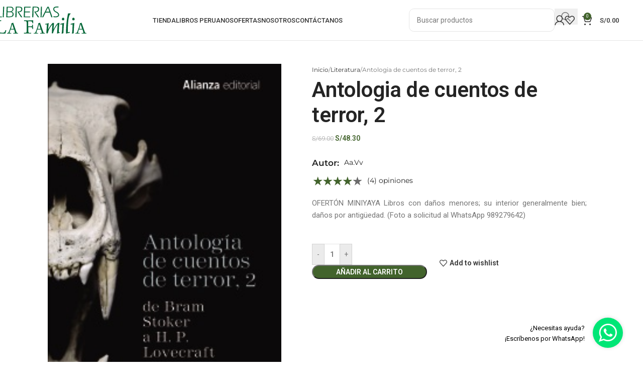

--- FILE ---
content_type: text/html; charset=UTF-8
request_url: https://lafamilia.com.pe/product/antologia-de-cuentos-de-terror-2/
body_size: 52968
content:
<!DOCTYPE html>
<html lang="es">
<head><meta charset="UTF-8"><script>if(navigator.userAgent.match(/MSIE|Internet Explorer/i)||navigator.userAgent.match(/Trident\/7\..*?rv:11/i)){var href=document.location.href;if(!href.match(/[?&]nowprocket/)){if(href.indexOf("?")==-1){if(href.indexOf("#")==-1){document.location.href=href+"?nowprocket=1"}else{document.location.href=href.replace("#","?nowprocket=1#")}}else{if(href.indexOf("#")==-1){document.location.href=href+"&nowprocket=1"}else{document.location.href=href.replace("#","&nowprocket=1#")}}}}</script><script>(()=>{class RocketLazyLoadScripts{constructor(){this.v="2.0.3",this.userEvents=["keydown","keyup","mousedown","mouseup","mousemove","mouseover","mouseenter","mouseout","mouseleave","touchmove","touchstart","touchend","touchcancel","wheel","click","dblclick","input","visibilitychange"],this.attributeEvents=["onblur","onclick","oncontextmenu","ondblclick","onfocus","onmousedown","onmouseenter","onmouseleave","onmousemove","onmouseout","onmouseover","onmouseup","onmousewheel","onscroll","onsubmit"]}async t(){this.i(),this.o(),/iP(ad|hone)/.test(navigator.userAgent)&&this.h(),this.u(),this.l(this),this.m(),this.k(this),this.p(this),this._(),await Promise.all([this.R(),this.L()]),this.lastBreath=Date.now(),this.S(this),this.P(),this.D(),this.O(),this.M(),await this.C(this.delayedScripts.normal),await this.C(this.delayedScripts.defer),await this.C(this.delayedScripts.async),this.F("domReady"),await this.T(),await this.j(),await this.I(),this.F("windowLoad"),await this.A(),window.dispatchEvent(new Event("rocket-allScriptsLoaded")),this.everythingLoaded=!0,this.lastTouchEnd&&await new Promise((t=>setTimeout(t,500-Date.now()+this.lastTouchEnd))),this.H(),this.F("all"),this.U(),this.W()}i(){this.CSPIssue=sessionStorage.getItem("rocketCSPIssue"),document.addEventListener("securitypolicyviolation",(t=>{this.CSPIssue||"script-src-elem"!==t.violatedDirective||"data"!==t.blockedURI||(this.CSPIssue=!0,sessionStorage.setItem("rocketCSPIssue",!0))}),{isRocket:!0})}o(){window.addEventListener("pageshow",(t=>{this.persisted=t.persisted,this.realWindowLoadedFired=!0}),{isRocket:!0}),window.addEventListener("pagehide",(()=>{this.onFirstUserAction=null}),{isRocket:!0})}h(){let t;function e(e){t=e}window.addEventListener("touchstart",e,{isRocket:!0}),window.addEventListener("touchend",(function i(o){Math.abs(o.changedTouches[0].pageX-t.changedTouches[0].pageX)<10&&Math.abs(o.changedTouches[0].pageY-t.changedTouches[0].pageY)<10&&o.timeStamp-t.timeStamp<200&&(o.target.dispatchEvent(new PointerEvent("click",{target:o.target,bubbles:!0,cancelable:!0,detail:1})),event.preventDefault(),window.removeEventListener("touchstart",e,{isRocket:!0}),window.removeEventListener("touchend",i,{isRocket:!0}))}),{isRocket:!0})}q(t){this.userActionTriggered||("mousemove"!==t.type||this.firstMousemoveIgnored?"keyup"===t.type||"mouseover"===t.type||"mouseout"===t.type||(this.userActionTriggered=!0,this.onFirstUserAction&&this.onFirstUserAction()):this.firstMousemoveIgnored=!0),"click"===t.type&&t.preventDefault(),this.savedUserEvents.length>0&&(t.stopPropagation(),t.stopImmediatePropagation()),"touchstart"===this.lastEvent&&"touchend"===t.type&&(this.lastTouchEnd=Date.now()),"click"===t.type&&(this.lastTouchEnd=0),this.lastEvent=t.type,this.savedUserEvents.push(t)}u(){this.savedUserEvents=[],this.userEventHandler=this.q.bind(this),this.userEvents.forEach((t=>window.addEventListener(t,this.userEventHandler,{passive:!1,isRocket:!0})))}U(){this.userEvents.forEach((t=>window.removeEventListener(t,this.userEventHandler,{passive:!1,isRocket:!0}))),this.savedUserEvents.forEach((t=>{t.target.dispatchEvent(new window[t.constructor.name](t.type,t))}))}m(){this.eventsMutationObserver=new MutationObserver((t=>{const e="return false";for(const i of t){if("attributes"===i.type){const t=i.target.getAttribute(i.attributeName);t&&t!==e&&(i.target.setAttribute("data-rocket-"+i.attributeName,t),i.target["rocket"+i.attributeName]=new Function("event",t),i.target.setAttribute(i.attributeName,e))}"childList"===i.type&&i.addedNodes.forEach((t=>{if(t.nodeType===Node.ELEMENT_NODE)for(const i of t.attributes)this.attributeEvents.includes(i.name)&&i.value&&""!==i.value&&(t.setAttribute("data-rocket-"+i.name,i.value),t["rocket"+i.name]=new Function("event",i.value),t.setAttribute(i.name,e))}))}})),this.eventsMutationObserver.observe(document,{subtree:!0,childList:!0,attributeFilter:this.attributeEvents})}H(){this.eventsMutationObserver.disconnect(),this.attributeEvents.forEach((t=>{document.querySelectorAll("[data-rocket-"+t+"]").forEach((e=>{e.setAttribute(t,e.getAttribute("data-rocket-"+t)),e.removeAttribute("data-rocket-"+t)}))}))}k(t){Object.defineProperty(HTMLElement.prototype,"onclick",{get(){return this.rocketonclick||null},set(e){this.rocketonclick=e,this.setAttribute(t.everythingLoaded?"onclick":"data-rocket-onclick","this.rocketonclick(event)")}})}S(t){function e(e,i){let o=e[i];e[i]=null,Object.defineProperty(e,i,{get:()=>o,set(s){t.everythingLoaded?o=s:e["rocket"+i]=o=s}})}e(document,"onreadystatechange"),e(window,"onload"),e(window,"onpageshow");try{Object.defineProperty(document,"readyState",{get:()=>t.rocketReadyState,set(e){t.rocketReadyState=e},configurable:!0}),document.readyState="loading"}catch(t){console.log("WPRocket DJE readyState conflict, bypassing")}}l(t){this.originalAddEventListener=EventTarget.prototype.addEventListener,this.originalRemoveEventListener=EventTarget.prototype.removeEventListener,this.savedEventListeners=[],EventTarget.prototype.addEventListener=function(e,i,o){o&&o.isRocket||!t.B(e,this)&&!t.userEvents.includes(e)||t.B(e,this)&&!t.userActionTriggered||e.startsWith("rocket-")||t.everythingLoaded?t.originalAddEventListener.call(this,e,i,o):t.savedEventListeners.push({target:this,remove:!1,type:e,func:i,options:o})},EventTarget.prototype.removeEventListener=function(e,i,o){o&&o.isRocket||!t.B(e,this)&&!t.userEvents.includes(e)||t.B(e,this)&&!t.userActionTriggered||e.startsWith("rocket-")||t.everythingLoaded?t.originalRemoveEventListener.call(this,e,i,o):t.savedEventListeners.push({target:this,remove:!0,type:e,func:i,options:o})}}F(t){"all"===t&&(EventTarget.prototype.addEventListener=this.originalAddEventListener,EventTarget.prototype.removeEventListener=this.originalRemoveEventListener),this.savedEventListeners=this.savedEventListeners.filter((e=>{let i=e.type,o=e.target||window;return"domReady"===t&&"DOMContentLoaded"!==i&&"readystatechange"!==i||("windowLoad"===t&&"load"!==i&&"readystatechange"!==i&&"pageshow"!==i||(this.B(i,o)&&(i="rocket-"+i),e.remove?o.removeEventListener(i,e.func,e.options):o.addEventListener(i,e.func,e.options),!1))}))}p(t){let e;function i(e){return t.everythingLoaded?e:e.split(" ").map((t=>"load"===t||t.startsWith("load.")?"rocket-jquery-load":t)).join(" ")}function o(o){function s(e){const s=o.fn[e];o.fn[e]=o.fn.init.prototype[e]=function(){return this[0]===window&&t.userActionTriggered&&("string"==typeof arguments[0]||arguments[0]instanceof String?arguments[0]=i(arguments[0]):"object"==typeof arguments[0]&&Object.keys(arguments[0]).forEach((t=>{const e=arguments[0][t];delete arguments[0][t],arguments[0][i(t)]=e}))),s.apply(this,arguments),this}}if(o&&o.fn&&!t.allJQueries.includes(o)){const e={DOMContentLoaded:[],"rocket-DOMContentLoaded":[]};for(const t in e)document.addEventListener(t,(()=>{e[t].forEach((t=>t()))}),{isRocket:!0});o.fn.ready=o.fn.init.prototype.ready=function(i){function s(){parseInt(o.fn.jquery)>2?setTimeout((()=>i.bind(document)(o))):i.bind(document)(o)}return t.realDomReadyFired?!t.userActionTriggered||t.fauxDomReadyFired?s():e["rocket-DOMContentLoaded"].push(s):e.DOMContentLoaded.push(s),o([])},s("on"),s("one"),s("off"),t.allJQueries.push(o)}e=o}t.allJQueries=[],o(window.jQuery),Object.defineProperty(window,"jQuery",{get:()=>e,set(t){o(t)}})}P(){const t=new Map;document.write=document.writeln=function(e){const i=document.currentScript,o=document.createRange(),s=i.parentElement;let n=t.get(i);void 0===n&&(n=i.nextSibling,t.set(i,n));const c=document.createDocumentFragment();o.setStart(c,0),c.appendChild(o.createContextualFragment(e)),s.insertBefore(c,n)}}async R(){return new Promise((t=>{this.userActionTriggered?t():this.onFirstUserAction=t}))}async L(){return new Promise((t=>{document.addEventListener("DOMContentLoaded",(()=>{this.realDomReadyFired=!0,t()}),{isRocket:!0})}))}async I(){return this.realWindowLoadedFired?Promise.resolve():new Promise((t=>{window.addEventListener("load",t,{isRocket:!0})}))}M(){this.pendingScripts=[];this.scriptsMutationObserver=new MutationObserver((t=>{for(const e of t)e.addedNodes.forEach((t=>{"SCRIPT"!==t.tagName||t.noModule||t.isWPRocket||this.pendingScripts.push({script:t,promise:new Promise((e=>{const i=()=>{const i=this.pendingScripts.findIndex((e=>e.script===t));i>=0&&this.pendingScripts.splice(i,1),e()};t.addEventListener("load",i,{isRocket:!0}),t.addEventListener("error",i,{isRocket:!0}),setTimeout(i,1e3)}))})}))})),this.scriptsMutationObserver.observe(document,{childList:!0,subtree:!0})}async j(){await this.J(),this.pendingScripts.length?(await this.pendingScripts[0].promise,await this.j()):this.scriptsMutationObserver.disconnect()}D(){this.delayedScripts={normal:[],async:[],defer:[]},document.querySelectorAll("script[type$=rocketlazyloadscript]").forEach((t=>{t.hasAttribute("data-rocket-src")?t.hasAttribute("async")&&!1!==t.async?this.delayedScripts.async.push(t):t.hasAttribute("defer")&&!1!==t.defer||"module"===t.getAttribute("data-rocket-type")?this.delayedScripts.defer.push(t):this.delayedScripts.normal.push(t):this.delayedScripts.normal.push(t)}))}async _(){await this.L();let t=[];document.querySelectorAll("script[type$=rocketlazyloadscript][data-rocket-src]").forEach((e=>{let i=e.getAttribute("data-rocket-src");if(i&&!i.startsWith("data:")){i.startsWith("//")&&(i=location.protocol+i);try{const o=new URL(i).origin;o!==location.origin&&t.push({src:o,crossOrigin:e.crossOrigin||"module"===e.getAttribute("data-rocket-type")})}catch(t){}}})),t=[...new Map(t.map((t=>[JSON.stringify(t),t]))).values()],this.N(t,"preconnect")}async $(t){if(await this.G(),!0!==t.noModule||!("noModule"in HTMLScriptElement.prototype))return new Promise((e=>{let i;function o(){(i||t).setAttribute("data-rocket-status","executed"),e()}try{if(navigator.userAgent.includes("Firefox/")||""===navigator.vendor||this.CSPIssue)i=document.createElement("script"),[...t.attributes].forEach((t=>{let e=t.nodeName;"type"!==e&&("data-rocket-type"===e&&(e="type"),"data-rocket-src"===e&&(e="src"),i.setAttribute(e,t.nodeValue))})),t.text&&(i.text=t.text),t.nonce&&(i.nonce=t.nonce),i.hasAttribute("src")?(i.addEventListener("load",o,{isRocket:!0}),i.addEventListener("error",(()=>{i.setAttribute("data-rocket-status","failed-network"),e()}),{isRocket:!0}),setTimeout((()=>{i.isConnected||e()}),1)):(i.text=t.text,o()),i.isWPRocket=!0,t.parentNode.replaceChild(i,t);else{const i=t.getAttribute("data-rocket-type"),s=t.getAttribute("data-rocket-src");i?(t.type=i,t.removeAttribute("data-rocket-type")):t.removeAttribute("type"),t.addEventListener("load",o,{isRocket:!0}),t.addEventListener("error",(i=>{this.CSPIssue&&i.target.src.startsWith("data:")?(console.log("WPRocket: CSP fallback activated"),t.removeAttribute("src"),this.$(t).then(e)):(t.setAttribute("data-rocket-status","failed-network"),e())}),{isRocket:!0}),s?(t.fetchPriority="high",t.removeAttribute("data-rocket-src"),t.src=s):t.src="data:text/javascript;base64,"+window.btoa(unescape(encodeURIComponent(t.text)))}}catch(i){t.setAttribute("data-rocket-status","failed-transform"),e()}}));t.setAttribute("data-rocket-status","skipped")}async C(t){const e=t.shift();return e?(e.isConnected&&await this.$(e),this.C(t)):Promise.resolve()}O(){this.N([...this.delayedScripts.normal,...this.delayedScripts.defer,...this.delayedScripts.async],"preload")}N(t,e){this.trash=this.trash||[];let i=!0;var o=document.createDocumentFragment();t.forEach((t=>{const s=t.getAttribute&&t.getAttribute("data-rocket-src")||t.src;if(s&&!s.startsWith("data:")){const n=document.createElement("link");n.href=s,n.rel=e,"preconnect"!==e&&(n.as="script",n.fetchPriority=i?"high":"low"),t.getAttribute&&"module"===t.getAttribute("data-rocket-type")&&(n.crossOrigin=!0),t.crossOrigin&&(n.crossOrigin=t.crossOrigin),t.integrity&&(n.integrity=t.integrity),t.nonce&&(n.nonce=t.nonce),o.appendChild(n),this.trash.push(n),i=!1}})),document.head.appendChild(o)}W(){this.trash.forEach((t=>t.remove()))}async T(){try{document.readyState="interactive"}catch(t){}this.fauxDomReadyFired=!0;try{await this.G(),document.dispatchEvent(new Event("rocket-readystatechange")),await this.G(),document.rocketonreadystatechange&&document.rocketonreadystatechange(),await this.G(),document.dispatchEvent(new Event("rocket-DOMContentLoaded")),await this.G(),window.dispatchEvent(new Event("rocket-DOMContentLoaded"))}catch(t){console.error(t)}}async A(){try{document.readyState="complete"}catch(t){}try{await this.G(),document.dispatchEvent(new Event("rocket-readystatechange")),await this.G(),document.rocketonreadystatechange&&document.rocketonreadystatechange(),await this.G(),window.dispatchEvent(new Event("rocket-load")),await this.G(),window.rocketonload&&window.rocketonload(),await this.G(),this.allJQueries.forEach((t=>t(window).trigger("rocket-jquery-load"))),await this.G();const t=new Event("rocket-pageshow");t.persisted=this.persisted,window.dispatchEvent(t),await this.G(),window.rocketonpageshow&&window.rocketonpageshow({persisted:this.persisted})}catch(t){console.error(t)}}async G(){Date.now()-this.lastBreath>45&&(await this.J(),this.lastBreath=Date.now())}async J(){return document.hidden?new Promise((t=>setTimeout(t))):new Promise((t=>requestAnimationFrame(t)))}B(t,e){return e===document&&"readystatechange"===t||(e===document&&"DOMContentLoaded"===t||(e===window&&"DOMContentLoaded"===t||(e===window&&"load"===t||e===window&&"pageshow"===t)))}static run(){(new RocketLazyLoadScripts).t()}}RocketLazyLoadScripts.run()})();</script>
	
	<link rel="profile" href="https://gmpg.org/xfn/11">
	<link rel="pingback" href="https://lafamilia.com.pe/xmlrpc.php">

	<meta name='robots' content='index, follow, max-image-preview:large, max-snippet:-1, max-video-preview:-1' />
<script type="rocketlazyloadscript">window._wca = window._wca || [];</script>

	<!-- This site is optimized with the Yoast SEO Premium plugin v25.2 (Yoast SEO v25.2) - https://yoast.com/wordpress/plugins/seo/ -->
	<title>Antologia de cuentos de terror, 2 | La Familia</title>
	<meta name="description" content="OFERTÓN MINIYAYA Libros con daños menores; su interior generalmente bien; daños por antigüedad. (Foto a solicitud al WhatsApp 989279642)" />
	<link rel="canonical" href="https://lafamilia.com.pe/product/antologia-de-cuentos-de-terror-2/" />
	<meta property="og:locale" content="es_ES" />
	<meta property="og:type" content="article" />
	<meta property="og:title" content="Antologia de cuentos de terror, 2" />
	<meta property="og:description" content="OFERTÓN MINIYAYA Libros con daños menores; su interior generalmente bien; daños por antigüedad. (Foto a solicitud al WhatsApp 989279642)" />
	<meta property="og:url" content="https://lafamilia.com.pe/product/antologia-de-cuentos-de-terror-2/" />
	<meta property="og:site_name" content="La Familia" />
	<meta property="article:publisher" content="https://www.facebook.com/libreriaslafamilia/" />
	<meta property="article:modified_time" content="2025-07-11T15:04:34+00:00" />
	<meta property="og:image" content="https://lafamilia.com.pe/wp-content/uploads/2021/08/LB00390601.jpg" />
	<meta property="og:image:width" content="200" />
	<meta property="og:image:height" content="308" />
	<meta property="og:image:type" content="image/jpeg" />
	<meta name="twitter:card" content="summary_large_image" />
	<script type="application/ld+json" class="yoast-schema-graph">{"@context":"https://schema.org","@graph":[{"@type":"WebPage","@id":"https://lafamilia.com.pe/product/antologia-de-cuentos-de-terror-2/","url":"https://lafamilia.com.pe/product/antologia-de-cuentos-de-terror-2/","name":"Antologia de cuentos de terror, 2 | La Familia","isPartOf":{"@id":"https://lafamilia.com.pe/#website"},"primaryImageOfPage":{"@id":"https://lafamilia.com.pe/product/antologia-de-cuentos-de-terror-2/#primaryimage"},"image":{"@id":"https://lafamilia.com.pe/product/antologia-de-cuentos-de-terror-2/#primaryimage"},"thumbnailUrl":"https://lafamilia.com.pe/wp-content/uploads/2021/08/LB00390601.jpg","datePublished":"2025-07-11T15:04:33+00:00","dateModified":"2025-07-11T15:04:34+00:00","description":"OFERTÓN MINIYAYA Libros con daños menores; su interior generalmente bien; daños por antigüedad. (Foto a solicitud al WhatsApp 989279642)","breadcrumb":{"@id":"https://lafamilia.com.pe/product/antologia-de-cuentos-de-terror-2/#breadcrumb"},"inLanguage":"es","potentialAction":[{"@type":"ReadAction","target":["https://lafamilia.com.pe/product/antologia-de-cuentos-de-terror-2/"]}]},{"@type":"ImageObject","inLanguage":"es","@id":"https://lafamilia.com.pe/product/antologia-de-cuentos-de-terror-2/#primaryimage","url":"https://lafamilia.com.pe/wp-content/uploads/2021/08/LB00390601.jpg","contentUrl":"https://lafamilia.com.pe/wp-content/uploads/2021/08/LB00390601.jpg","width":200,"height":308,"caption":"Antologia de cuentos de terror"},{"@type":"BreadcrumbList","@id":"https://lafamilia.com.pe/product/antologia-de-cuentos-de-terror-2/#breadcrumb","itemListElement":[{"@type":"ListItem","position":1,"name":"Home","item":"https://lafamilia.com.pe/"},{"@type":"ListItem","position":2,"name":"Shop","item":"https://lafamilia.com.pe/shop/"},{"@type":"ListItem","position":3,"name":"Antologia de cuentos de terror, 2"}]},{"@type":"WebSite","@id":"https://lafamilia.com.pe/#website","url":"https://lafamilia.com.pe/","name":"La Familia","description":"La colección de libros más amplia del mercado","publisher":{"@id":"https://lafamilia.com.pe/#organization"},"potentialAction":[{"@type":"SearchAction","target":{"@type":"EntryPoint","urlTemplate":"https://lafamilia.com.pe/?s={search_term_string}"},"query-input":{"@type":"PropertyValueSpecification","valueRequired":true,"valueName":"search_term_string"}}],"inLanguage":"es"},{"@type":"Organization","@id":"https://lafamilia.com.pe/#organization","name":"Librerias La Familia","url":"https://lafamilia.com.pe/","logo":{"@type":"ImageObject","inLanguage":"es","@id":"https://lafamilia.com.pe/#/schema/logo/image/","url":"https://lafamilia.com.pe/wp-content/uploads/2021/04/Recurso-1.svg","contentUrl":"https://lafamilia.com.pe/wp-content/uploads/2021/04/Recurso-1.svg","width":296.1200000000000045474735088646411895751953125,"height":87.93000000000000682121026329696178436279296875,"caption":"Librerias La Familia"},"image":{"@id":"https://lafamilia.com.pe/#/schema/logo/image/"},"sameAs":["https://www.facebook.com/libreriaslafamilia/","https://www.instagram.com/librerialafamilia/","https://www.youtube.com/channel/UCu1PtjfDbVCNfFeDfngSqQA/featured"]}]}</script>
	<!-- / Yoast SEO Premium plugin. -->


<link rel='dns-prefetch' href='//stats.wp.com' />
<link rel='dns-prefetch' href='//fonts.googleapis.com' />
<link rel="alternate" type="application/rss+xml" title="La Familia &raquo; Feed" href="https://lafamilia.com.pe/feed/" />
<link rel="alternate" type="application/rss+xml" title="La Familia &raquo; Feed de los comentarios" href="https://lafamilia.com.pe/comments/feed/" />
<link rel="alternate" type="application/rss+xml" title="La Familia &raquo; Comentario Antologia de cuentos de terror, 2 del feed" href="https://lafamilia.com.pe/product/antologia-de-cuentos-de-terror-2/feed/" />
<link rel="alternate" title="oEmbed (JSON)" type="application/json+oembed" href="https://lafamilia.com.pe/wp-json/oembed/1.0/embed?url=https%3A%2F%2Flafamilia.com.pe%2Fproduct%2Fantologia-de-cuentos-de-terror-2%2F" />
<link rel="alternate" title="oEmbed (XML)" type="text/xml+oembed" href="https://lafamilia.com.pe/wp-json/oembed/1.0/embed?url=https%3A%2F%2Flafamilia.com.pe%2Fproduct%2Fantologia-de-cuentos-de-terror-2%2F&#038;format=xml" />
<style id='wp-img-auto-sizes-contain-inline-css' type='text/css'>
img:is([sizes=auto i],[sizes^="auto," i]){contain-intrinsic-size:3000px 1500px}
/*# sourceURL=wp-img-auto-sizes-contain-inline-css */
</style>
<link data-minify="1" rel='stylesheet' id='jet-engine-frontend-css' href='https://lafamilia.com.pe/wp-content/cache/min/1/wp-content/plugins/jet-engine/assets/css/frontend.css?ver=1748933670' type='text/css' media='all' />
<style id='woocommerce-inline-inline-css' type='text/css'>
.woocommerce form .form-row .required { visibility: visible; }
/*# sourceURL=woocommerce-inline-inline-css */
</style>
<link data-minify="1" rel='stylesheet' id='jet-reviews-frontend-css' href='https://lafamilia.com.pe/wp-content/cache/min/1/wp-content/plugins/jet-reviews/assets/css/jet-reviews.css?ver=1748933670' type='text/css' media='all' />
<link rel='stylesheet' id='elementor-frontend-css' href='https://lafamilia.com.pe/wp-content/plugins/elementor/assets/css/frontend.min.css?ver=3.29.1' type='text/css' media='all' />
<style id='elementor-frontend-inline-css' type='text/css'>
.elementor-9823 .elementor-element.elementor-element-e90e5ae:not(.elementor-motion-effects-element-type-background), .elementor-9823 .elementor-element.elementor-element-e90e5ae > .elementor-motion-effects-container > .elementor-motion-effects-layer{background-image:var(--wpr-bg-a095ccf0-149f-4487-b60a-005ebbe8f777);}
/*# sourceURL=elementor-frontend-inline-css */
</style>
<link rel='stylesheet' id='widget-image-css' href='https://lafamilia.com.pe/wp-content/plugins/elementor/assets/css/widget-image.min.css?ver=3.29.1' type='text/css' media='all' />
<link rel='stylesheet' id='e-popup-css' href='https://lafamilia.com.pe/wp-content/plugins/elementor-pro/assets/css/conditionals/popup.min.css?ver=3.29.1' type='text/css' media='all' />
<link rel='stylesheet' id='widget-heading-css' href='https://lafamilia.com.pe/wp-content/plugins/elementor/assets/css/widget-heading.min.css?ver=3.29.1' type='text/css' media='all' />
<link rel='stylesheet' id='widget-woocommerce-product-price-css' href='https://lafamilia.com.pe/wp-content/plugins/elementor-pro/assets/css/widget-woocommerce-product-price.min.css?ver=3.29.1' type='text/css' media='all' />
<link rel='stylesheet' id='dce-style-css' href='https://lafamilia.com.pe/wp-content/plugins/dynamic-content-for-elementor/assets/css/style.min.css?ver=3.3.7' type='text/css' media='all' />
<link rel='stylesheet' id='dce-acf-css' href='https://lafamilia.com.pe/wp-content/plugins/dynamic-content-for-elementor/assets/css/acf-fields.min.css?ver=3.3.7' type='text/css' media='all' />
<link rel='stylesheet' id='widget-woocommerce-product-add-to-cart-css' href='https://lafamilia.com.pe/wp-content/plugins/elementor-pro/assets/css/widget-woocommerce-product-add-to-cart.min.css?ver=3.29.1' type='text/css' media='all' />
<link rel='stylesheet' id='e-motion-fx-css' href='https://lafamilia.com.pe/wp-content/plugins/elementor-pro/assets/css/modules/motion-fx.min.css?ver=3.29.1' type='text/css' media='all' />
<link rel='stylesheet' id='widget-woocommerce-products-css' href='https://lafamilia.com.pe/wp-content/plugins/elementor-pro/assets/css/widget-woocommerce-products.min.css?ver=3.29.1' type='text/css' media='all' />
<link data-minify="1" rel='stylesheet' id='elementor-icons-css' href='https://lafamilia.com.pe/wp-content/cache/min/1/wp-content/plugins/elementor/assets/lib/eicons/css/elementor-icons.min.css?ver=1748933670' type='text/css' media='all' />
<link data-minify="1" rel='stylesheet' id='elementor-post-12-css' href='https://lafamilia.com.pe/wp-content/cache/min/1/wp-content/uploads/elementor/css/post-12.css?ver=1748933670' type='text/css' media='all' />
<link data-minify="1" rel='stylesheet' id='dashicons-css' href='https://lafamilia.com.pe/wp-content/cache/min/1/wp-includes/css/dashicons.min.css?ver=1748933670' type='text/css' media='all' />
<link data-minify="1" rel='stylesheet' id='jet-tabs-frontend-css' href='https://lafamilia.com.pe/wp-content/cache/background-css/1/lafamilia.com.pe/wp-content/cache/min/1/wp-content/plugins/jet-tabs/assets/css/jet-tabs-frontend.css?ver=1748933670&wpr_t=1769011839' type='text/css' media='all' />
<link data-minify="1" rel='stylesheet' id='elementor-post-94571-css' href='https://lafamilia.com.pe/wp-content/cache/min/1/wp-content/uploads/elementor/css/post-94571.css?ver=1749054373' type='text/css' media='all' />
<link data-minify="1" rel='stylesheet' id='elementor-post-93496-css' href='https://lafamilia.com.pe/wp-content/cache/min/1/wp-content/uploads/elementor/css/post-93496.css?ver=1748933670' type='text/css' media='all' />
<link data-minify="1" rel='stylesheet' id='elementor-post-93324-css' href='https://lafamilia.com.pe/wp-content/cache/min/1/wp-content/uploads/elementor/css/post-93324.css?ver=1748933670' type='text/css' media='all' />
<link data-minify="1" rel='stylesheet' id='elementor-post-9823-css' href='https://lafamilia.com.pe/wp-content/cache/min/1/wp-content/uploads/elementor/css/post-9823.css?ver=1748933762' type='text/css' media='all' />
<link data-minify="1" rel='stylesheet' id='jet-woo-builder-css' href='https://lafamilia.com.pe/wp-content/cache/min/1/wp-content/plugins/jet-woo-builder/assets/css/frontend.css?ver=1748933670' type='text/css' media='all' />
<style id='jet-woo-builder-inline-css' type='text/css'>
@font-face {
				font-family: "WooCommerce";
				font-weight: normal;
				font-style: normal;
				src: url("https://lafamilia.com.pe/wp-content/plugins/woocommerce/assets/fonts/WooCommerce.eot");
				src: url("https://lafamilia.com.pe/wp-content/plugins/woocommerce/assets/fonts/WooCommerce.eot?#iefix") format("embedded-opentype"),
					 url("https://lafamilia.com.pe/wp-content/plugins/woocommerce/assets/fonts/WooCommerce.woff") format("woff"),
					 url("https://lafamilia.com.pe/wp-content/plugins/woocommerce/assets/fonts/WooCommerce.ttf") format("truetype"),
					 url("https://lafamilia.com.pe/wp-content/plugins/woocommerce/assets/fonts/WooCommerce.svg#WooCommerce") format("svg");
			}
/*# sourceURL=jet-woo-builder-inline-css */
</style>
<link rel='stylesheet' id='elementor-icons-shared-0-css' href='https://lafamilia.com.pe/wp-content/plugins/elementor/assets/lib/font-awesome/css/fontawesome.min.css?ver=5.15.3' type='text/css' media='all' />
<link data-minify="1" rel='stylesheet' id='elementor-icons-fa-solid-css' href='https://lafamilia.com.pe/wp-content/cache/min/1/wp-content/plugins/elementor/assets/lib/font-awesome/css/solid.min.css?ver=1748933670' type='text/css' media='all' />
<link data-minify="1" rel='stylesheet' id='swiper-css' href='https://lafamilia.com.pe/wp-content/cache/min/1/wp-content/plugins/elementor/assets/lib/swiper/v8/css/swiper.min.css?ver=1748933670' type='text/css' media='all' />
<link rel='stylesheet' id='e-swiper-css' href='https://lafamilia.com.pe/wp-content/plugins/elementor/assets/css/conditionals/e-swiper.min.css?ver=3.29.1' type='text/css' media='all' />
<link data-minify="1" rel='stylesheet' id='jet-woo-builder-frontend-font-css' href='https://lafamilia.com.pe/wp-content/cache/min/1/wp-content/plugins/jet-woo-builder/assets/css/lib/jetwoobuilder-frontend-font/css/jetwoobuilder-frontend-font.css?ver=1748933670' type='text/css' media='all' />
<link rel='stylesheet' id='montserrat-css' href='https://fonts.googleapis.com/css2?family=Montserrat%3Aital%2Cwght%400%2C300%3B0%2C400%3B0%2C500%3B0%2C600%3B0%2C700%3B1%2C300%3B1%2C400%3B1%2C500%3B1%2C600%3B1%2C700&#038;display=swap&#038;ver=6.9' type='text/css' media='all' />
<link rel='stylesheet' id='font-awesome-5-free-css' href='https://fonts.googleapis.com/css2?family=Font+Awesome+5+Free%3Aital%2Cwght%400%2C300%3B0%2C400%3B0%2C500%3B0%2C600%3B0%2C700%3B1%2C300%3B1%2C400%3B1%2C500%3B1%2C600%3B1%2C700&#038;display=swap&#038;ver=6.9' type='text/css' media='all' />
<link rel='stylesheet' id='woodmart-font-css' href='https://fonts.googleapis.com/css2?family=woodmart-font%3Aital%2Cwght%400%2C300%3B0%2C400%3B0%2C500%3B0%2C600%3B0%2C700%3B1%2C300%3B1%2C400%3B1%2C500%3B1%2C600%3B1%2C700&#038;display=swap&#038;ver=6.9' type='text/css' media='all' />
<link data-minify="1" rel='stylesheet' id='jet-elements-css' href='https://lafamilia.com.pe/wp-content/cache/min/1/wp-content/plugins/jet-elements/assets/css/jet-elements.css?ver=1748933670' type='text/css' media='all' />
<link rel='stylesheet' id='woodmart-style-css' href='https://lafamilia.com.pe/wp-content/cache/background-css/1/lafamilia.com.pe/wp-content/themes/woodmart/css/parts/base.min.css?ver=8.1.2&wpr_t=1769011839' type='text/css' media='all' />
<link rel='stylesheet' id='wd-widget-product-upsells-css' href='https://lafamilia.com.pe/wp-content/themes/woodmart/css/parts/woo-widget-upsells.min.css?ver=8.1.2' type='text/css' media='all' />
<link rel='stylesheet' id='wd-woo-opt-fbt-css' href='https://lafamilia.com.pe/wp-content/themes/woodmart/css/parts/woo-opt-fbt.min.css?ver=8.1.2' type='text/css' media='all' />
<link rel='stylesheet' id='wd-helpers-wpb-elem-css' href='https://lafamilia.com.pe/wp-content/themes/woodmart/css/parts/helpers-wpb-elem.min.css?ver=8.1.2' type='text/css' media='all' />
<link rel='stylesheet' id='wd-revolution-slider-css' href='https://lafamilia.com.pe/wp-content/themes/woodmart/css/parts/int-rev-slider.min.css?ver=8.1.2' type='text/css' media='all' />
<link rel='stylesheet' id='wd-elementor-base-css' href='https://lafamilia.com.pe/wp-content/themes/woodmart/css/parts/int-elem-base.min.css?ver=8.1.2' type='text/css' media='all' />
<link rel='stylesheet' id='wd-elementor-pro-base-css' href='https://lafamilia.com.pe/wp-content/themes/woodmart/css/parts/int-elementor-pro.min.css?ver=8.1.2' type='text/css' media='all' />
<link rel='stylesheet' id='wd-notices-fixed-css' href='https://lafamilia.com.pe/wp-content/themes/woodmart/css/parts/woo-opt-sticky-notices-old.min.css?ver=8.1.2' type='text/css' media='all' />
<link rel='stylesheet' id='wd-woocommerce-base-css' href='https://lafamilia.com.pe/wp-content/themes/woodmart/css/parts/woocommerce-base.min.css?ver=8.1.2' type='text/css' media='all' />
<link rel='stylesheet' id='wd-mod-star-rating-css' href='https://lafamilia.com.pe/wp-content/themes/woodmart/css/parts/mod-star-rating.min.css?ver=8.1.2' type='text/css' media='all' />
<link rel='stylesheet' id='wd-woocommerce-block-notices-css' href='https://lafamilia.com.pe/wp-content/themes/woodmart/css/parts/woo-mod-block-notices.min.css?ver=8.1.2' type='text/css' media='all' />
<link rel='stylesheet' id='wd-woo-mod-quantity-css' href='https://lafamilia.com.pe/wp-content/themes/woodmart/css/parts/woo-mod-quantity.min.css?ver=8.1.2' type='text/css' media='all' />
<link rel='stylesheet' id='wd-woo-single-prod-el-base-css' href='https://lafamilia.com.pe/wp-content/themes/woodmart/css/parts/woo-single-prod-el-base.min.css?ver=8.1.2' type='text/css' media='all' />
<link rel='stylesheet' id='wd-woo-mod-stock-status-css' href='https://lafamilia.com.pe/wp-content/themes/woodmart/css/parts/woo-mod-stock-status.min.css?ver=8.1.2' type='text/css' media='all' />
<link rel='stylesheet' id='wd-woo-mod-shop-attributes-css' href='https://lafamilia.com.pe/wp-content/themes/woodmart/css/parts/woo-mod-shop-attributes.min.css?ver=8.1.2' type='text/css' media='all' />
<link rel='stylesheet' id='wd-header-base-css' href='https://lafamilia.com.pe/wp-content/themes/woodmart/css/parts/header-base.min.css?ver=8.1.2' type='text/css' media='all' />
<link rel='stylesheet' id='wd-mod-tools-css' href='https://lafamilia.com.pe/wp-content/themes/woodmart/css/parts/mod-tools.min.css?ver=8.1.2' type='text/css' media='all' />
<link rel='stylesheet' id='wd-header-elements-base-css' href='https://lafamilia.com.pe/wp-content/themes/woodmart/css/parts/header-el-base.min.css?ver=8.1.2' type='text/css' media='all' />
<link rel='stylesheet' id='wd-social-icons-css' href='https://lafamilia.com.pe/wp-content/themes/woodmart/css/parts/el-social-icons.min.css?ver=8.1.2' type='text/css' media='all' />
<link rel='stylesheet' id='wd-header-search-css' href='https://lafamilia.com.pe/wp-content/themes/woodmart/css/parts/header-el-search.min.css?ver=8.1.2' type='text/css' media='all' />
<link rel='stylesheet' id='wd-header-search-form-css' href='https://lafamilia.com.pe/wp-content/themes/woodmart/css/parts/header-el-search-form.min.css?ver=8.1.2' type='text/css' media='all' />
<link rel='stylesheet' id='wd-wd-search-results-css' href='https://lafamilia.com.pe/wp-content/themes/woodmart/css/parts/wd-search-results.min.css?ver=8.1.2' type='text/css' media='all' />
<link rel='stylesheet' id='wd-wd-search-form-css' href='https://lafamilia.com.pe/wp-content/themes/woodmart/css/parts/wd-search-form.min.css?ver=8.1.2' type='text/css' media='all' />
<link rel='stylesheet' id='wd-woo-mod-login-form-css' href='https://lafamilia.com.pe/wp-content/themes/woodmart/css/parts/woo-mod-login-form.min.css?ver=8.1.2' type='text/css' media='all' />
<link rel='stylesheet' id='wd-header-my-account-css' href='https://lafamilia.com.pe/wp-content/themes/woodmart/css/parts/header-el-my-account.min.css?ver=8.1.2' type='text/css' media='all' />
<link rel='stylesheet' id='wd-header-cart-side-css' href='https://lafamilia.com.pe/wp-content/themes/woodmart/css/parts/header-el-cart-side.min.css?ver=8.1.2' type='text/css' media='all' />
<link rel='stylesheet' id='wd-header-cart-css' href='https://lafamilia.com.pe/wp-content/themes/woodmart/css/parts/header-el-cart.min.css?ver=8.1.2' type='text/css' media='all' />
<link rel='stylesheet' id='wd-widget-shopping-cart-css' href='https://lafamilia.com.pe/wp-content/themes/woodmart/css/parts/woo-widget-shopping-cart.min.css?ver=8.1.2' type='text/css' media='all' />
<link rel='stylesheet' id='wd-widget-product-list-css' href='https://lafamilia.com.pe/wp-content/themes/woodmart/css/parts/woo-widget-product-list.min.css?ver=8.1.2' type='text/css' media='all' />
<link rel='stylesheet' id='wd-header-mobile-nav-dropdown-css' href='https://lafamilia.com.pe/wp-content/themes/woodmart/css/parts/header-el-mobile-nav-dropdown.min.css?ver=8.1.2' type='text/css' media='all' />
<link rel='stylesheet' id='wd-page-title-css' href='https://lafamilia.com.pe/wp-content/themes/woodmart/css/parts/page-title.min.css?ver=8.1.2' type='text/css' media='all' />
<link rel='stylesheet' id='wd-product-loop-css' href='https://lafamilia.com.pe/wp-content/themes/woodmart/css/parts/woo-product-loop.min.css?ver=8.1.2' type='text/css' media='all' />
<link rel='stylesheet' id='wd-product-loop-quick-css' href='https://lafamilia.com.pe/wp-content/themes/woodmart/css/parts/woo-product-loop-quick.min.css?ver=8.1.2' type='text/css' media='all' />
<link rel='stylesheet' id='wd-woo-mod-add-btn-replace-css' href='https://lafamilia.com.pe/wp-content/themes/woodmart/css/parts/woo-mod-add-btn-replace.min.css?ver=8.1.2' type='text/css' media='all' />
<link rel='stylesheet' id='wd-woo-opt-title-limit-css' href='https://lafamilia.com.pe/wp-content/themes/woodmart/css/parts/woo-opt-title-limit.min.css?ver=8.1.2' type='text/css' media='all' />
<link rel='stylesheet' id='wd-swiper-css' href='https://lafamilia.com.pe/wp-content/themes/woodmart/css/parts/lib-swiper.min.css?ver=8.1.2' type='text/css' media='all' />
<link rel='stylesheet' id='wd-woo-mod-product-labels-css' href='https://lafamilia.com.pe/wp-content/themes/woodmart/css/parts/woo-mod-product-labels.min.css?ver=8.1.2' type='text/css' media='all' />
<link rel='stylesheet' id='wd-woo-mod-product-labels-rect-css' href='https://lafamilia.com.pe/wp-content/themes/woodmart/css/parts/woo-mod-product-labels-rect.min.css?ver=8.1.2' type='text/css' media='all' />
<link rel='stylesheet' id='wd-swiper-arrows-css' href='https://lafamilia.com.pe/wp-content/themes/woodmart/css/parts/lib-swiper-arrows.min.css?ver=8.1.2' type='text/css' media='all' />
<link rel='stylesheet' id='wd-swiper-pagin-css' href='https://lafamilia.com.pe/wp-content/themes/woodmart/css/parts/lib-swiper-pagin.min.css?ver=8.1.2' type='text/css' media='all' />
<link rel='stylesheet' id='wd-footer-base-css' href='https://lafamilia.com.pe/wp-content/themes/woodmart/css/parts/footer-base.min.css?ver=8.1.2' type='text/css' media='all' />
<link rel='stylesheet' id='wd-scroll-top-css' href='https://lafamilia.com.pe/wp-content/themes/woodmart/css/parts/opt-scrolltotop.min.css?ver=8.1.2' type='text/css' media='all' />
<link rel='stylesheet' id='wd-header-my-account-sidebar-css' href='https://lafamilia.com.pe/wp-content/themes/woodmart/css/parts/header-el-my-account-sidebar.min.css?ver=8.1.2' type='text/css' media='all' />
<link rel='stylesheet' id='wd-cookies-popup-css' href='https://lafamilia.com.pe/wp-content/themes/woodmart/css/parts/opt-cookies.min.css?ver=8.1.2' type='text/css' media='all' />
<link rel='stylesheet' id='wd-photoswipe-css' href='https://lafamilia.com.pe/wp-content/cache/background-css/1/lafamilia.com.pe/wp-content/themes/woodmart/css/parts/lib-photoswipe.min.css?ver=8.1.2&wpr_t=1769011839' type='text/css' media='all' />
<link data-minify="1" rel='stylesheet' id='xts-style-theme_settings_default-css' href='https://lafamilia.com.pe/wp-content/cache/background-css/1/lafamilia.com.pe/wp-content/cache/min/1/wp-content/uploads/2025/06/xts-theme_settings_default-1748914422.css?ver=1748933670&wpr_t=1769011839' type='text/css' media='all' />
<link rel='stylesheet' id='xts-google-fonts-css' href='https://fonts.googleapis.com/css?family=Roboto%3A400%2C600%2C500%7CLora%3A400%2C600%2C500%7CItalianno%3A400&#038;ver=8.1.2' type='text/css' media='all' />
<style id='rocket-lazyload-inline-css' type='text/css'>
.rll-youtube-player{position:relative;padding-bottom:56.23%;height:0;overflow:hidden;max-width:100%;}.rll-youtube-player:focus-within{outline: 2px solid currentColor;outline-offset: 5px;}.rll-youtube-player iframe{position:absolute;top:0;left:0;width:100%;height:100%;z-index:100;background:0 0}.rll-youtube-player img{bottom:0;display:block;left:0;margin:auto;max-width:100%;width:100%;position:absolute;right:0;top:0;border:none;height:auto;-webkit-transition:.4s all;-moz-transition:.4s all;transition:.4s all}.rll-youtube-player img:hover{-webkit-filter:brightness(75%)}.rll-youtube-player .play{height:100%;width:100%;left:0;top:0;position:absolute;background:var(--wpr-bg-c7fabad2-7ba5-41ef-a4d7-1458ba2aa992) no-repeat center;background-color: transparent !important;cursor:pointer;border:none;}
/*# sourceURL=rocket-lazyload-inline-css */
</style>
<link data-minify="1" rel='stylesheet' id='elementor-gf-local-robotoslab-css' href='https://lafamilia.com.pe/wp-content/cache/min/1/wp-content/uploads/elementor/google-fonts/css/robotoslab.css?ver=1748933670' type='text/css' media='all' />
<link data-minify="1" rel='stylesheet' id='elementor-gf-local-montserrat-css' href='https://lafamilia.com.pe/wp-content/cache/min/1/wp-content/uploads/elementor/google-fonts/css/montserrat.css?ver=1748933670' type='text/css' media='all' />
<link data-minify="1" rel='stylesheet' id='elementor-icons-fa-regular-css' href='https://lafamilia.com.pe/wp-content/cache/min/1/wp-content/plugins/elementor/assets/lib/font-awesome/css/regular.min.css?ver=1748933762' type='text/css' media='all' />
<script type="rocketlazyloadscript" data-rocket-type="text/javascript" data-rocket-src="https://lafamilia.com.pe/wp-includes/js/jquery/jquery.min.js?ver=3.7.1" id="jquery-core-js"></script>
<script type="rocketlazyloadscript" data-rocket-type="text/javascript" data-rocket-src="https://lafamilia.com.pe/wp-includes/js/jquery/jquery-migrate.min.js?ver=3.4.1" id="jquery-migrate-js"></script>
<script type="rocketlazyloadscript" data-rocket-type="text/javascript" data-rocket-src="https://lafamilia.com.pe/wp-content/plugins/woocommerce/assets/js/jquery-blockui/jquery.blockUI.min.js?ver=2.7.0-wc.9.8.5" id="jquery-blockui-js" defer="defer" data-wp-strategy="defer"></script>
<script type="text/javascript" id="wc-add-to-cart-js-extra">
/* <![CDATA[ */
var wc_add_to_cart_params = {"ajax_url":"/wp-admin/admin-ajax.php","wc_ajax_url":"/?wc-ajax=%%endpoint%%","i18n_view_cart":"Ver carrito","cart_url":"https://lafamilia.com.pe/cart/","is_cart":"","cart_redirect_after_add":"no"};
//# sourceURL=wc-add-to-cart-js-extra
/* ]]> */
</script>
<script type="rocketlazyloadscript" data-rocket-type="text/javascript" data-rocket-src="https://lafamilia.com.pe/wp-content/plugins/woocommerce/assets/js/frontend/add-to-cart.min.js?ver=9.8.5" id="wc-add-to-cart-js" defer="defer" data-wp-strategy="defer"></script>
<script type="rocketlazyloadscript" data-rocket-type="text/javascript" data-rocket-src="https://lafamilia.com.pe/wp-content/plugins/woocommerce/assets/js/zoom/jquery.zoom.min.js?ver=1.7.21-wc.9.8.5" id="zoom-js" defer="defer" data-wp-strategy="defer"></script>
<script type="text/javascript" id="wc-single-product-js-extra">
/* <![CDATA[ */
var wc_single_product_params = {"i18n_required_rating_text":"Por favor elige una puntuaci\u00f3n","i18n_rating_options":["1 de 5 estrellas","2 de 5 estrellas","3 de 5 estrellas","4 de 5 estrellas","5 de 5 estrellas"],"i18n_product_gallery_trigger_text":"Ver galer\u00eda de im\u00e1genes a pantalla completa","review_rating_required":"yes","flexslider":{"rtl":false,"animation":"slide","smoothHeight":true,"directionNav":false,"controlNav":"thumbnails","slideshow":false,"animationSpeed":500,"animationLoop":false,"allowOneSlide":false},"zoom_enabled":"","zoom_options":[],"photoswipe_enabled":"","photoswipe_options":{"shareEl":false,"closeOnScroll":false,"history":false,"hideAnimationDuration":0,"showAnimationDuration":0},"flexslider_enabled":""};
//# sourceURL=wc-single-product-js-extra
/* ]]> */
</script>
<script type="rocketlazyloadscript" data-rocket-type="text/javascript" data-rocket-src="https://lafamilia.com.pe/wp-content/plugins/woocommerce/assets/js/frontend/single-product.min.js?ver=9.8.5" id="wc-single-product-js" defer="defer" data-wp-strategy="defer"></script>
<script type="rocketlazyloadscript" data-rocket-type="text/javascript" data-rocket-src="https://lafamilia.com.pe/wp-content/plugins/woocommerce/assets/js/js-cookie/js.cookie.min.js?ver=2.1.4-wc.9.8.5" id="js-cookie-js" defer="defer" data-wp-strategy="defer"></script>
<script type="text/javascript" id="woocommerce-js-extra">
/* <![CDATA[ */
var woocommerce_params = {"ajax_url":"/wp-admin/admin-ajax.php","wc_ajax_url":"/?wc-ajax=%%endpoint%%","i18n_password_show":"Mostrar contrase\u00f1a","i18n_password_hide":"Ocultar contrase\u00f1a"};
//# sourceURL=woocommerce-js-extra
/* ]]> */
</script>
<script type="rocketlazyloadscript" data-rocket-type="text/javascript" data-rocket-src="https://lafamilia.com.pe/wp-content/plugins/woocommerce/assets/js/frontend/woocommerce.min.js?ver=9.8.5" id="woocommerce-js" defer="defer" data-wp-strategy="defer"></script>
<script type="text/javascript" src="https://stats.wp.com/s-202604.js" id="woocommerce-analytics-js" defer="defer" data-wp-strategy="defer"></script>
<script type="rocketlazyloadscript" data-rocket-type="text/javascript" data-rocket-src="https://lafamilia.com.pe/wp-content/themes/woodmart/js/libs/device.min.js?ver=8.1.2" id="wd-device-library-js" data-rocket-defer defer></script>
<script type="rocketlazyloadscript" data-rocket-type="text/javascript" data-rocket-src="https://lafamilia.com.pe/wp-content/themes/woodmart/js/scripts/global/scrollBar.min.js?ver=8.1.2" id="wd-scrollbar-js" data-rocket-defer defer></script>
<link rel="https://api.w.org/" href="https://lafamilia.com.pe/wp-json/" /><link rel="alternate" title="JSON" type="application/json" href="https://lafamilia.com.pe/wp-json/wp/v2/product/72211" /><link rel="EditURI" type="application/rsd+xml" title="RSD" href="https://lafamilia.com.pe/xmlrpc.php?rsd" />
<meta name="generator" content="WordPress 6.9" />
<meta name="generator" content="WooCommerce 9.8.5" />
<link rel='shortlink' href='https://lafamilia.com.pe/?p=72211' />
	<style>img#wpstats{display:none}</style>
		<style>.woocommerce-product-gallery{ opacity: 1 !important; }</style>					<meta name="viewport" content="width=device-width, initial-scale=1.0, maximum-scale=1.0, user-scalable=no">
										<noscript><style>.woocommerce-product-gallery{ opacity: 1 !important; }</style></noscript>
	<meta name="generator" content="Elementor 3.29.1; features: additional_custom_breakpoints, e_local_google_fonts; settings: css_print_method-external, google_font-enabled, font_display-auto">
<!-- Google tag (gtag.js) -->
<script async src="https://www.googletagmanager.com/gtag/js?id=G-FE2BQ4ZWRC"></script>
<script>
  window.dataLayer = window.dataLayer || [];
  function gtag(){dataLayer.push(arguments);}
  gtag('js', new Date());

  gtag('config', 'G-FE2BQ4ZWRC');
</script>
			<style>
				.e-con.e-parent:nth-of-type(n+4):not(.e-lazyloaded):not(.e-no-lazyload),
				.e-con.e-parent:nth-of-type(n+4):not(.e-lazyloaded):not(.e-no-lazyload) * {
					background-image: none !important;
				}
				@media screen and (max-height: 1024px) {
					.e-con.e-parent:nth-of-type(n+3):not(.e-lazyloaded):not(.e-no-lazyload),
					.e-con.e-parent:nth-of-type(n+3):not(.e-lazyloaded):not(.e-no-lazyload) * {
						background-image: none !important;
					}
				}
				@media screen and (max-height: 640px) {
					.e-con.e-parent:nth-of-type(n+2):not(.e-lazyloaded):not(.e-no-lazyload),
					.e-con.e-parent:nth-of-type(n+2):not(.e-lazyloaded):not(.e-no-lazyload) * {
						background-image: none !important;
					}
				}
			</style>
			<meta name="generator" content="Powered by Slider Revolution 6.7.34 - responsive, Mobile-Friendly Slider Plugin for WordPress with comfortable drag and drop interface." />
<link rel="icon" href="https://lafamilia.com.pe/wp-content/uploads/2023/06/adsgasdg-1-150x150.png" sizes="32x32" />
<link rel="icon" href="https://lafamilia.com.pe/wp-content/uploads/2023/06/adsgasdg-1-300x300.png" sizes="192x192" />
<link rel="apple-touch-icon" href="https://lafamilia.com.pe/wp-content/uploads/2023/06/adsgasdg-1-300x300.png" />
<meta name="msapplication-TileImage" content="https://lafamilia.com.pe/wp-content/uploads/2023/06/adsgasdg-1-300x300.png" />
<script type="rocketlazyloadscript" data-jetpack-boost="ignore">function setREVStartSize(e){
			//window.requestAnimationFrame(function() {
				window.RSIW = window.RSIW===undefined ? window.innerWidth : window.RSIW;
				window.RSIH = window.RSIH===undefined ? window.innerHeight : window.RSIH;
				try {
					var pw = document.getElementById(e.c).parentNode.offsetWidth,
						newh;
					pw = pw===0 || isNaN(pw) || (e.l=="fullwidth" || e.layout=="fullwidth") ? window.RSIW : pw;
					e.tabw = e.tabw===undefined ? 0 : parseInt(e.tabw);
					e.thumbw = e.thumbw===undefined ? 0 : parseInt(e.thumbw);
					e.tabh = e.tabh===undefined ? 0 : parseInt(e.tabh);
					e.thumbh = e.thumbh===undefined ? 0 : parseInt(e.thumbh);
					e.tabhide = e.tabhide===undefined ? 0 : parseInt(e.tabhide);
					e.thumbhide = e.thumbhide===undefined ? 0 : parseInt(e.thumbhide);
					e.mh = e.mh===undefined || e.mh=="" || e.mh==="auto" ? 0 : parseInt(e.mh,0);
					if(e.layout==="fullscreen" || e.l==="fullscreen")
						newh = Math.max(e.mh,window.RSIH);
					else{
						e.gw = Array.isArray(e.gw) ? e.gw : [e.gw];
						for (var i in e.rl) if (e.gw[i]===undefined || e.gw[i]===0) e.gw[i] = e.gw[i-1];
						e.gh = e.el===undefined || e.el==="" || (Array.isArray(e.el) && e.el.length==0)? e.gh : e.el;
						e.gh = Array.isArray(e.gh) ? e.gh : [e.gh];
						for (var i in e.rl) if (e.gh[i]===undefined || e.gh[i]===0) e.gh[i] = e.gh[i-1];
											
						var nl = new Array(e.rl.length),
							ix = 0,
							sl;
						e.tabw = e.tabhide>=pw ? 0 : e.tabw;
						e.thumbw = e.thumbhide>=pw ? 0 : e.thumbw;
						e.tabh = e.tabhide>=pw ? 0 : e.tabh;
						e.thumbh = e.thumbhide>=pw ? 0 : e.thumbh;
						for (var i in e.rl) nl[i] = e.rl[i]<window.RSIW ? 0 : e.rl[i];
						sl = nl[0];
						for (var i in nl) if (sl>nl[i] && nl[i]>0) { sl = nl[i]; ix=i;}
						var m = pw>(e.gw[ix]+e.tabw+e.thumbw) ? 1 : (pw-(e.tabw+e.thumbw)) / (e.gw[ix]);
						newh =  (e.gh[ix] * m) + (e.tabh + e.thumbh);
					}
					var el = document.getElementById(e.c);
					if (el!==null && el) el.style.height = newh+"px";
					el = document.getElementById(e.c+"_wrapper");
					if (el!==null && el) {
						el.style.height = newh+"px";
						el.style.display = "block";
					}
				} catch(e){
					console.log("Failure at Presize of Slider:" + e)
				}
			//});
		  };</script>
		<style type="text/css" id="wp-custom-css">
			@media only screen and (min-width: 600px){
#elementor-popup-modal-61892{
	background: none !important;
	}}		</style>
		<style>
		
		</style>			<style id="wd-style-header_752055-css" data-type="wd-style-header_752055">
				:root{
	--wd-top-bar-h: .00001px;
	--wd-top-bar-sm-h: .00001px;
	--wd-top-bar-sticky-h: .00001px;
	--wd-top-bar-brd-w: .00001px;

	--wd-header-general-h: 80px;
	--wd-header-general-sm-h: 60px;
	--wd-header-general-sticky-h: 60px;
	--wd-header-general-brd-w: 1px;

	--wd-header-bottom-h: 52px;
	--wd-header-bottom-sm-h: 52px;
	--wd-header-bottom-sticky-h: .00001px;
	--wd-header-bottom-brd-w: .00001px;

	--wd-header-clone-h: .00001px;

	--wd-header-brd-w: calc(var(--wd-top-bar-brd-w) + var(--wd-header-general-brd-w) + var(--wd-header-bottom-brd-w));
	--wd-header-h: calc(var(--wd-top-bar-h) + var(--wd-header-general-h) + var(--wd-header-bottom-h) + var(--wd-header-brd-w));
	--wd-header-sticky-h: calc(var(--wd-top-bar-sticky-h) + var(--wd-header-general-sticky-h) + var(--wd-header-bottom-sticky-h) + var(--wd-header-clone-h) + var(--wd-header-brd-w));
	--wd-header-sm-h: calc(var(--wd-top-bar-sm-h) + var(--wd-header-general-sm-h) + var(--wd-header-bottom-sm-h) + var(--wd-header-brd-w));
}


.whb-sticked .whb-general-header .wd-dropdown:not(.sub-sub-menu) {
	margin-top: 10px;
}

.whb-sticked .whb-general-header .wd-dropdown:not(.sub-sub-menu):after {
	height: 20px;
}


:root:has(.whb-general-header.whb-border-boxed) {
	--wd-header-general-brd-w: .00001px;
}

@media (max-width: 1024px) {
:root:has(.whb-general-header.whb-hidden-mobile) {
	--wd-header-general-brd-w: .00001px;
}
}


.whb-header-bottom .wd-dropdown {
	margin-top: 6px;
}

.whb-header-bottom .wd-dropdown:after {
	height: 16px;
}



		
.whb-9x1ytaxq7aphtb3npidp form.searchform {
	--wd-form-height: 46px;
}
.whb-general-header {
	border-color: rgba(129, 129, 129, 0.2);border-bottom-width: 1px;border-bottom-style: solid;
}

.whb-header-bottom {
	border-bottom-width: 0px;border-bottom-style: solid;
}
			</style>
			<style id="yellow-pencil">
/*
	The following CSS codes are created by the YellowPencil plugin.
	https://yellowpencil.waspthemes.com/
*/
.footer-column{margin-bottom: 0 !important;}.footer-sidebar{padding-top: 0 !important;padding-bottom: 0 !important;}.wd-logo img[src$=".svg"]{width: 182px;}body.archive.woocommerce .wd-content-layout{padding-top: 40px;padding-bottom: 40px;}.wd-content-layout{padding-top: 0;padding-bottom: 0;}a.du_logo{color: #a6c195;}.whb-header{margin-bottom: 0 !important;}a.du_logo:hover{color: #fff;}.product-grid-item .wd-buttons.woodmart-buttons{border-radius: 15px;}.scrollToTop{bottom: 105px;right: 35px;}.widget_product_categories .product-categories li.current-cat > a{color: #006536;}.widget_product_categories .product-categories li a{transition: all 0.2s;}.widget_product_categories .product-categories li a:hover{color: #006536;font-weight: 600;}body .whb-sticked .whb-general-header .woodmart-logo img{max-width: 148px !important;}.elementor-element .widget-image-caption{padding-right: 0;opacity: 1;}.wd-dropdown-results{right: calc((var(--wd-form-brd-radius) / 4));left: calc((var(--wd-form-brd-radius) / 4));}.searchform input[type="text"]{border-radius: 10px;}.cart-widget-side{width: 22vw;min-width: 340px;}.cart-widget-side .widget-heading{padding: 32px 20px 20px;}.cart-widget-side .woocommerce-mini-cart .mini_cart_item{padding: 15px 20px !important;}.cart-widget-side p.woocommerce-mini-cart__buttons.buttons{padding: 0 30px;}.cart-widget-side .product_list_widget>li .wd-entities-title{font-family: 'Montserrat';margin-bottom: 0;}.cart-widget-side p.woocommerce-mini-cart__total.total{padding: 15px 40px;}.cart-widget-side .shopping-cart-widget-footer{padding-bottom: 32px;}.cart-widget-side .woocommerce-mini-cart__buttons .checkout{border-radius: 8px;min-height: 52px;}.cart-widget-side .woocommerce-mini-cart__buttons .btn-cart{border-radius: 8px;min-height: 52px;}body.woocommerce.woocommerce-page:not(.single-product) .product-grid-item .product-image-link{-webkit-box-align: center;-ms-flex-align: center;align-items: center;height: 100%;width: 100%;display:-webkit-box;display:-webkit-flex;display:-ms-flexbox;display:flex;-webkit-box-pack: center;-ms-flex-pack: center;justify-content: center;border-radius: 5px;padding: 30px 0;}body.woocommerce.woocommerce-page:not(.single-product) .product-grid-item .product-image-link img, .product-grid-item .hover-img img{border-radius: 5px;width: calc(80%);}body.woocommerce.woocommerce-page:not(.single-product) .product-grid-item .product-element-top{background: #f7f7f7;border-radius: 5px;height: calc(100% - 70px);-webkit-box-shadow: 0px 0px 4px -2px #014022;box-shadow: 0px 0px 4px -2px #014022;transition: all 0.2s;}body.woocommerce.woocommerce-page:not(.single-product) .product-grid-item:hover .product-image-link{-webkit-box-shadow: inset 0px 0px 0px 2px rgb(66 99 44 / 0.8);box-shadow: inset 0px 0px 0px 2px rgb(66 99 44 / 0.8);}nav[class*="-pagination"] li .page-numbers{border-radius: 5px;}nav[class*="-pagination"] li{margin-right: 5px;}body.woocommerce.woocommerce-page:not(.single-product) .products.elements-grid{-webkit-box-align: unset !important;-ms-flex-align: unset !important;align-items: unset !important;}.elementor-default .wd-loop-footer{margin-top: 68px;}.cajawhatsasfp{position: fixed;bottom: 28px;right: 40px;z-index: 1000;width: 60px;height: 60px;border-radius: 50%;background: #00e676;padding: 12px;-webkit-box-shadow: 0 0 12px -5px #8d8d8d;box-shadow: 0 0 12px -5px #8d8d8d;transition: all 0.2s;}.cajawhatsasfp:hover{-webkit-transform: scale(1.06);-ms-transform: scale(1.06);transform: scale(1.06);}a.whatlinksdu{position: fixed;bottom: 28px;right: 40px;z-index: 490;}.textboxesdu{position: absolute;display: block;right: 70px;bottom: 9px;line-height: 1.2;min-width: 198px;text-align: right;color: #fff !important;transition: all 0.2s;}.textblockl2{background: #53b63a;display: none;border-radius: 4px;padding: 2px 6px;font-size: 13px;}.textblocksd, .textblock2d{background: #ffffff;display: inline-block;color: #000;border-radius: 4px;padding: 2px 6px;font-size: 13px;}a.whatlinksdu:hover .textboxesdu{bottom: 10px;}a.whatlinksdu:hover .cajawhatsasfp{-webkit-transform: scale(1.06);-ms-transform: scale(1.06);transform: scale(1.06);}a.whatlinksdu.offline .textblockl2{display: none;}a.whatlinksdu.enlinea .textblockl2{display: inline-block;}.textblocksd{margin-bottom: 2px;}.shop_table tr :is(td,th):first-child, .shop_table tr :is(td,th):last-child{padding: 15px 12px;}.checkout-order-review>.woocommerce-checkout-review-order .wd-table-wrapper{padding: 0;border: none;}@media (max-width: 1024px){.whb-general-header .woodmart-logo img{width: 180px;}.cajawhatsasfp{right: 20px;right: 20px;}.scrollToTop{right: 22px !important;bottom: 105px !important;}}@media (max-width: 768px){span.elementor-icon-list-text{padding: 0px !important;}.wd-switch-logo .wd-sticky-logo{display: none !important;}.whb-sticked .wd-switch-logo .wd-main-logo, .whb-clone .wd-switch-logo .wd-main-logo{display: initial !important;}.textboxesdu{display: none;}}@media (min-width: 1025px){.product-grid-item .product-image-link img, .product-grid-item .hover-img img{width: 100%;min-height: 300px;object-fit: contain;height: 300px;}.whb-general-header .woodmart-logo img{width: 170px;}}.elementor-section.elementor-section-boxed > .elementor-container{max-width: unset;}p.stock{display: none;}.du_fixmobile .du_fixmobilesec{display: block !important;}.outofstock.product p.stock{display: block;margin-bottom: 0;margin-top: 0;font-size: 20px;}.outofstock.product .du_nostock.elementor-section{margin-top: 20px;}.du_nostock .woodmart-wishlist-btn{margin-top: 4px;}.morecontent span{display: none;}.morelink{display: block;}a.morelink{font-family: "Montserrat", Sans-serif;font-size: 13px;font-weight: 600;fill: var( --e-global-color-707e5c3 );color: var( --e-global-color-707e5c3 );margin-top: 15px;}a.morelink.less:after{content: "\f077";}a.morelink:after{font-family: "Font Awesome 5 Free";font-weight: 900;-moz-osx-font-smoothing: grayscale;display: inline-block;font-style: normal;font-variant: normal;text-rendering: auto;line-height: 1;margin-left: 7px;}a.morelink.plus:after{content: "\f078";}.wd-carousel-spacing-20 .owl-nav>div[class*="prev"]{left: -20px !important;background: #006536;color: #fff;border-radius: 8px;width: 36px;height: 36px;top: 42%;}.wd-carousel-spacing-20 .owl-nav>div[class*=next]{right: -20px !important;background: #006536;color: #fff;border-radius: 8px;width: 36px;height: 36px;top: 42%;}.wd-btn-arrow[class*="prev"]:after, .wd-btn-arrow[class*="next"]:after{font-size: 16px;}body .product-grid-item .product-image-link{-webkit-box-align: center;-ms-flex-align: center;align-items: center;height: 100%;width: 100%;display:-webkit-box;display:-webkit-flex;display:-ms-flexbox;display:flex;-webkit-box-pack: center;-ms-flex-pack: center;justify-content: center;border-radius: 5px;padding: 20px 0;}body .product-grid-item .product-image-link img, .product-grid-item .hover-img img{border-radius: 5px;width: calc(76%);}body .product-grid-item .product-element-top{background: #f7f7f7;border-radius: 5px;height: calc(100% - 70px);-webkit-box-shadow: 0px 0px 4px -2px #014022;box-shadow: 0px 0px 4px -2px #014022;transition: all 0.2s;}body .product-grid-item:hover .product-image-link{-webkit-box-shadow: inset 0px 0px 0px 2px rgb(66 99 44 / 0.8);box-shadow: inset 0px 0px 0px 2px rgb(66 99 44 / 0.8);}.owl-carousel .owl-stage{display:-webkit-box;display:-webkit-flex;display:-ms-flexbox;display:flex;-webkit-box-pack: space-between;-ms-flex-pack: space-between;justify-content: space-between;}.slide-product.owl-carousel-item, .product-grid-item{height: 100%;}.labels-rectangular .product-label{padding: 5px 10px;font-size: 12px;}.product-label.out-of-stock{background-color: var(--bgcolor-white);color: var(--color-gray-900);}.product-label{min-width: 50px;color: #fff;text-align: center;text-transform: uppercase;word-break: break-all;font-weight: 600;line-height: 1.2;}.labels-rectangular{top: 15px;inset-inline-start: 0;}.product-labels{position: absolute;z-index: 1;display:-webkit-box;display:-webkit-flex;display:-ms-flexbox;display:flex;-webkit-box-align: flex-start;-ms-flex-align: flex-start;align-items: flex-start;-webkit-box-orient: column;-webkit-box-direction: column;-ms-flex-direction: column;flex-direction: column;-ms-flex-wrap: nowrap;flex-wrap: nowrap;max-width: 50%;transition: opacity .3s ease;}.wd-buttons .wd-action-btn>a{height: 45px;}.wd-buttons[class*="wd-pos-r"]{opacity: 0;-webkit-transform: translateX(20px) translateZ(0);-ms-transform: translateX(20px) translateZ(0);transform: translateX(20px) translateZ(0);}.wd-buttons.wd-pos-r-t{position: absolute;top: 10px;right: 10px;}.wd-buttons{z-index: 2;display:-webkit-box;display:-webkit-flex;display:-ms-flexbox;display:flex;-webkit-box-orient: column;-webkit-box-direction: column;-ms-flex-direction: column;flex-direction: column;border-radius: calc(var(--wd-brd-radius) / 1.2);background: var(--bgcolor-white);-webkit-box-shadow: 1px 1px 1px rgb(0 0 0 / 10%);box-shadow: 1px 1px 1px rgb(0 0 0 / 10%);transition: all .3s ease;}.wd-add-btn-replace .add-to-cart-loop:hover:before{-webkit-transform: translateY(0) translateZ(0);-ms-transform: translateY(0) translateZ(0);transform: translateY(0) translateZ(0);}.wd-add-btn-replace .add-to-cart-loop:before{position: absolute;top: 0;right: 0;bottom: 0;left: 0;display:-webkit-box;display:-webkit-flex;display:-ms-flexbox;display:flex;-webkit-box-align: center;-ms-flex-align: center;align-items: center;-webkit-box-pack: center;-ms-flex-pack: center;justify-content: center;font-weight: 400;font-size: 20px;transition: opacity .15s ease, transform .25s ease;-webkit-transform: translateY(100%);-ms-transform: translateY(100%);transform: translateY(100%);content: "\f123";font-family: "woodmart-font";}.wd-add-btn-replace .add-to-cart-loop:after{position: absolute;top: 50%;left: 50%;margin-top: -9px;margin-left: -9px;opacity: 0;transition: opacity .2s ease;content: "";display: inline-block;width: 18px;height: 18px;border: 1px solid rgba(0,0,0,0);border-left-color: currentColor;border-radius: 50%;vertical-align: middle;}.wd-hover-quick .wd-add-btn>a span{padding: 10px;}.wd-add-btn-replace .add-to-cart-loop span{display: block;transition: transform .25s ease, opacity .15s ease;}.wd-hover-quick .wd-add-btn>a{display: block;border-radius: 0 !important;font-size: 13px;border-radius: var(--btn-shop-brd-radius);color: var(--btn-shop-color);-webkit-box-shadow: var(--btn-shop-box-shadow);box-shadow: var(--btn-shop-box-shadow);background-color: var(--btn-shop-bgcolor);}.wd-add-btn-replace .add-to-cart-loop{overflow: hidden;padding: 0;}.wd-hover-quick .wd-add-btn{position: absolute;right: 0;bottom: 0;left: 0;opacity: .8;transition: transform .3s ease, opacity .3s ease;-webkit-transform: translateY(103%) translateZ(0);-ms-transform: translateY(103%) translateZ(0);transform: translateY(103%) translateZ(0);-webkit-backface-visibility: hidden;backface-visibility: hidden;}[class*="title-line-"] .product-grid-item .wd-entities-title{overflow: hidden;max-height: calc(var(--title-line-count) * var(--title-line-height));line-height: var(--title-line-height);}.product-grid-item .wd-entities-title, .product-grid-item .wd-product-cats, .product-grid-item .wd-product-brands-links{margin-bottom: 5px;font-size: inherit;}.product-grid-item{text-align: center;}.product-element-top{position: relative;overflow: hidden;margin-bottom: 10px;border-radius: var(--wd-brd-radius);-webkit-backface-visibility: hidden;backface-visibility: hidden;}.wd-add-btn-replace .add-to-cart-loop:hover span{-webkit-transform: translateY(-100%) translateZ(0);-ms-transform: translateY(-100%) translateZ(0);transform: translateY(-100%) translateZ(0);}.wd-hover-quick:hover .wd-add-btn{-webkit-transform: translateY(0) translateZ(0);-ms-transform: translateY(0) translateZ(0);transform: translateY(0) translateZ(0);}.product-grid-item:hover .wd-buttons[class*="wd-pos-r"]{opacity: 1;-webkit-transform: translateY(0) translateZ(0);-ms-transform: translateY(0) translateZ(0);transform: translateY(0) translateZ(0);}.wd-add-btn-replace .add-to-cart-loop.loading:after{opacity: 1;animation: wd-rotate 450ms infinite linear;}.wd-add-btn-replace .add-to-cart-loop.loading:before, .wd-add-btn-replace .add-to-cart-loop.loading span{opacity: 0;}.product-grid-item .added_to_cart{display: none !important;}
</style><noscript><style id="rocket-lazyload-nojs-css">.rll-youtube-player, [data-lazy-src]{display:none !important;}</style></noscript><style id='global-styles-inline-css' type='text/css'>
:root{--wp--preset--aspect-ratio--square: 1;--wp--preset--aspect-ratio--4-3: 4/3;--wp--preset--aspect-ratio--3-4: 3/4;--wp--preset--aspect-ratio--3-2: 3/2;--wp--preset--aspect-ratio--2-3: 2/3;--wp--preset--aspect-ratio--16-9: 16/9;--wp--preset--aspect-ratio--9-16: 9/16;--wp--preset--color--black: #000000;--wp--preset--color--cyan-bluish-gray: #abb8c3;--wp--preset--color--white: #ffffff;--wp--preset--color--pale-pink: #f78da7;--wp--preset--color--vivid-red: #cf2e2e;--wp--preset--color--luminous-vivid-orange: #ff6900;--wp--preset--color--luminous-vivid-amber: #fcb900;--wp--preset--color--light-green-cyan: #7bdcb5;--wp--preset--color--vivid-green-cyan: #00d084;--wp--preset--color--pale-cyan-blue: #8ed1fc;--wp--preset--color--vivid-cyan-blue: #0693e3;--wp--preset--color--vivid-purple: #9b51e0;--wp--preset--gradient--vivid-cyan-blue-to-vivid-purple: linear-gradient(135deg,rgb(6,147,227) 0%,rgb(155,81,224) 100%);--wp--preset--gradient--light-green-cyan-to-vivid-green-cyan: linear-gradient(135deg,rgb(122,220,180) 0%,rgb(0,208,130) 100%);--wp--preset--gradient--luminous-vivid-amber-to-luminous-vivid-orange: linear-gradient(135deg,rgb(252,185,0) 0%,rgb(255,105,0) 100%);--wp--preset--gradient--luminous-vivid-orange-to-vivid-red: linear-gradient(135deg,rgb(255,105,0) 0%,rgb(207,46,46) 100%);--wp--preset--gradient--very-light-gray-to-cyan-bluish-gray: linear-gradient(135deg,rgb(238,238,238) 0%,rgb(169,184,195) 100%);--wp--preset--gradient--cool-to-warm-spectrum: linear-gradient(135deg,rgb(74,234,220) 0%,rgb(151,120,209) 20%,rgb(207,42,186) 40%,rgb(238,44,130) 60%,rgb(251,105,98) 80%,rgb(254,248,76) 100%);--wp--preset--gradient--blush-light-purple: linear-gradient(135deg,rgb(255,206,236) 0%,rgb(152,150,240) 100%);--wp--preset--gradient--blush-bordeaux: linear-gradient(135deg,rgb(254,205,165) 0%,rgb(254,45,45) 50%,rgb(107,0,62) 100%);--wp--preset--gradient--luminous-dusk: linear-gradient(135deg,rgb(255,203,112) 0%,rgb(199,81,192) 50%,rgb(65,88,208) 100%);--wp--preset--gradient--pale-ocean: linear-gradient(135deg,rgb(255,245,203) 0%,rgb(182,227,212) 50%,rgb(51,167,181) 100%);--wp--preset--gradient--electric-grass: linear-gradient(135deg,rgb(202,248,128) 0%,rgb(113,206,126) 100%);--wp--preset--gradient--midnight: linear-gradient(135deg,rgb(2,3,129) 0%,rgb(40,116,252) 100%);--wp--preset--font-size--small: 13px;--wp--preset--font-size--medium: 20px;--wp--preset--font-size--large: 36px;--wp--preset--font-size--x-large: 42px;--wp--preset--spacing--20: 0.44rem;--wp--preset--spacing--30: 0.67rem;--wp--preset--spacing--40: 1rem;--wp--preset--spacing--50: 1.5rem;--wp--preset--spacing--60: 2.25rem;--wp--preset--spacing--70: 3.38rem;--wp--preset--spacing--80: 5.06rem;--wp--preset--shadow--natural: 6px 6px 9px rgba(0, 0, 0, 0.2);--wp--preset--shadow--deep: 12px 12px 50px rgba(0, 0, 0, 0.4);--wp--preset--shadow--sharp: 6px 6px 0px rgba(0, 0, 0, 0.2);--wp--preset--shadow--outlined: 6px 6px 0px -3px rgb(255, 255, 255), 6px 6px rgb(0, 0, 0);--wp--preset--shadow--crisp: 6px 6px 0px rgb(0, 0, 0);}:where(body) { margin: 0; }.wp-site-blocks > .alignleft { float: left; margin-right: 2em; }.wp-site-blocks > .alignright { float: right; margin-left: 2em; }.wp-site-blocks > .aligncenter { justify-content: center; margin-left: auto; margin-right: auto; }:where(.is-layout-flex){gap: 0.5em;}:where(.is-layout-grid){gap: 0.5em;}.is-layout-flow > .alignleft{float: left;margin-inline-start: 0;margin-inline-end: 2em;}.is-layout-flow > .alignright{float: right;margin-inline-start: 2em;margin-inline-end: 0;}.is-layout-flow > .aligncenter{margin-left: auto !important;margin-right: auto !important;}.is-layout-constrained > .alignleft{float: left;margin-inline-start: 0;margin-inline-end: 2em;}.is-layout-constrained > .alignright{float: right;margin-inline-start: 2em;margin-inline-end: 0;}.is-layout-constrained > .aligncenter{margin-left: auto !important;margin-right: auto !important;}.is-layout-constrained > :where(:not(.alignleft):not(.alignright):not(.alignfull)){margin-left: auto !important;margin-right: auto !important;}body .is-layout-flex{display: flex;}.is-layout-flex{flex-wrap: wrap;align-items: center;}.is-layout-flex > :is(*, div){margin: 0;}body .is-layout-grid{display: grid;}.is-layout-grid > :is(*, div){margin: 0;}body{padding-top: 0px;padding-right: 0px;padding-bottom: 0px;padding-left: 0px;}a:where(:not(.wp-element-button)){text-decoration: none;}:root :where(.wp-element-button, .wp-block-button__link){background-color: #32373c;border-width: 0;color: #fff;font-family: inherit;font-size: inherit;font-style: inherit;font-weight: inherit;letter-spacing: inherit;line-height: inherit;padding-top: calc(0.667em + 2px);padding-right: calc(1.333em + 2px);padding-bottom: calc(0.667em + 2px);padding-left: calc(1.333em + 2px);text-decoration: none;text-transform: inherit;}.has-black-color{color: var(--wp--preset--color--black) !important;}.has-cyan-bluish-gray-color{color: var(--wp--preset--color--cyan-bluish-gray) !important;}.has-white-color{color: var(--wp--preset--color--white) !important;}.has-pale-pink-color{color: var(--wp--preset--color--pale-pink) !important;}.has-vivid-red-color{color: var(--wp--preset--color--vivid-red) !important;}.has-luminous-vivid-orange-color{color: var(--wp--preset--color--luminous-vivid-orange) !important;}.has-luminous-vivid-amber-color{color: var(--wp--preset--color--luminous-vivid-amber) !important;}.has-light-green-cyan-color{color: var(--wp--preset--color--light-green-cyan) !important;}.has-vivid-green-cyan-color{color: var(--wp--preset--color--vivid-green-cyan) !important;}.has-pale-cyan-blue-color{color: var(--wp--preset--color--pale-cyan-blue) !important;}.has-vivid-cyan-blue-color{color: var(--wp--preset--color--vivid-cyan-blue) !important;}.has-vivid-purple-color{color: var(--wp--preset--color--vivid-purple) !important;}.has-black-background-color{background-color: var(--wp--preset--color--black) !important;}.has-cyan-bluish-gray-background-color{background-color: var(--wp--preset--color--cyan-bluish-gray) !important;}.has-white-background-color{background-color: var(--wp--preset--color--white) !important;}.has-pale-pink-background-color{background-color: var(--wp--preset--color--pale-pink) !important;}.has-vivid-red-background-color{background-color: var(--wp--preset--color--vivid-red) !important;}.has-luminous-vivid-orange-background-color{background-color: var(--wp--preset--color--luminous-vivid-orange) !important;}.has-luminous-vivid-amber-background-color{background-color: var(--wp--preset--color--luminous-vivid-amber) !important;}.has-light-green-cyan-background-color{background-color: var(--wp--preset--color--light-green-cyan) !important;}.has-vivid-green-cyan-background-color{background-color: var(--wp--preset--color--vivid-green-cyan) !important;}.has-pale-cyan-blue-background-color{background-color: var(--wp--preset--color--pale-cyan-blue) !important;}.has-vivid-cyan-blue-background-color{background-color: var(--wp--preset--color--vivid-cyan-blue) !important;}.has-vivid-purple-background-color{background-color: var(--wp--preset--color--vivid-purple) !important;}.has-black-border-color{border-color: var(--wp--preset--color--black) !important;}.has-cyan-bluish-gray-border-color{border-color: var(--wp--preset--color--cyan-bluish-gray) !important;}.has-white-border-color{border-color: var(--wp--preset--color--white) !important;}.has-pale-pink-border-color{border-color: var(--wp--preset--color--pale-pink) !important;}.has-vivid-red-border-color{border-color: var(--wp--preset--color--vivid-red) !important;}.has-luminous-vivid-orange-border-color{border-color: var(--wp--preset--color--luminous-vivid-orange) !important;}.has-luminous-vivid-amber-border-color{border-color: var(--wp--preset--color--luminous-vivid-amber) !important;}.has-light-green-cyan-border-color{border-color: var(--wp--preset--color--light-green-cyan) !important;}.has-vivid-green-cyan-border-color{border-color: var(--wp--preset--color--vivid-green-cyan) !important;}.has-pale-cyan-blue-border-color{border-color: var(--wp--preset--color--pale-cyan-blue) !important;}.has-vivid-cyan-blue-border-color{border-color: var(--wp--preset--color--vivid-cyan-blue) !important;}.has-vivid-purple-border-color{border-color: var(--wp--preset--color--vivid-purple) !important;}.has-vivid-cyan-blue-to-vivid-purple-gradient-background{background: var(--wp--preset--gradient--vivid-cyan-blue-to-vivid-purple) !important;}.has-light-green-cyan-to-vivid-green-cyan-gradient-background{background: var(--wp--preset--gradient--light-green-cyan-to-vivid-green-cyan) !important;}.has-luminous-vivid-amber-to-luminous-vivid-orange-gradient-background{background: var(--wp--preset--gradient--luminous-vivid-amber-to-luminous-vivid-orange) !important;}.has-luminous-vivid-orange-to-vivid-red-gradient-background{background: var(--wp--preset--gradient--luminous-vivid-orange-to-vivid-red) !important;}.has-very-light-gray-to-cyan-bluish-gray-gradient-background{background: var(--wp--preset--gradient--very-light-gray-to-cyan-bluish-gray) !important;}.has-cool-to-warm-spectrum-gradient-background{background: var(--wp--preset--gradient--cool-to-warm-spectrum) !important;}.has-blush-light-purple-gradient-background{background: var(--wp--preset--gradient--blush-light-purple) !important;}.has-blush-bordeaux-gradient-background{background: var(--wp--preset--gradient--blush-bordeaux) !important;}.has-luminous-dusk-gradient-background{background: var(--wp--preset--gradient--luminous-dusk) !important;}.has-pale-ocean-gradient-background{background: var(--wp--preset--gradient--pale-ocean) !important;}.has-electric-grass-gradient-background{background: var(--wp--preset--gradient--electric-grass) !important;}.has-midnight-gradient-background{background: var(--wp--preset--gradient--midnight) !important;}.has-small-font-size{font-size: var(--wp--preset--font-size--small) !important;}.has-medium-font-size{font-size: var(--wp--preset--font-size--medium) !important;}.has-large-font-size{font-size: var(--wp--preset--font-size--large) !important;}.has-x-large-font-size{font-size: var(--wp--preset--font-size--x-large) !important;}
/*# sourceURL=global-styles-inline-css */
</style>
<link rel='stylesheet' id='dce-dynamic-visibility-css' href='https://lafamilia.com.pe/wp-content/plugins/dynamic-content-for-elementor/assets/css/dynamic-visibility.min.css?ver=3.3.7' type='text/css' media='all' />
<link rel='stylesheet' id='widget-divider-css' href='https://lafamilia.com.pe/wp-content/plugins/elementor/assets/css/widget-divider.min.css?ver=3.29.1' type='text/css' media='all' />
<link rel='stylesheet' id='e-animation-grow-css' href='https://lafamilia.com.pe/wp-content/plugins/elementor/assets/lib/animations/styles/e-animation-grow.min.css?ver=3.29.1' type='text/css' media='all' />
<link rel='stylesheet' id='widget-social-icons-css' href='https://lafamilia.com.pe/wp-content/plugins/elementor/assets/css/widget-social-icons.min.css?ver=3.29.1' type='text/css' media='all' />
<link rel='stylesheet' id='e-apple-webkit-css' href='https://lafamilia.com.pe/wp-content/plugins/elementor/assets/css/conditionals/apple-webkit.min.css?ver=3.29.1' type='text/css' media='all' />
<link rel='stylesheet' id='widget-icon-list-css' href='https://lafamilia.com.pe/wp-content/plugins/elementor/assets/css/widget-icon-list.min.css?ver=3.29.1' type='text/css' media='all' />
<link rel='stylesheet' id='widget-form-css' href='https://lafamilia.com.pe/wp-content/plugins/elementor-pro/assets/css/widget-form.min.css?ver=3.29.1' type='text/css' media='all' />
<link data-minify="1" rel='stylesheet' id='elementor-icons-fa-brands-css' href='https://lafamilia.com.pe/wp-content/cache/min/1/wp-content/plugins/elementor/assets/lib/font-awesome/css/brands.min.css?ver=1748933670' type='text/css' media='all' />
<link data-minify="1" rel='stylesheet' id='rs-plugin-settings-css' href='https://lafamilia.com.pe/wp-content/cache/background-css/1/lafamilia.com.pe/wp-content/cache/min/1/wp-content/plugins/revslider/sr6/assets/css/rs6.css?ver=1748933670&wpr_t=1769011839' type='text/css' media='all' />
<style id='rs-plugin-settings-inline-css' type='text/css'>
#rs-demo-id {}
/*# sourceURL=rs-plugin-settings-inline-css */
</style>
<style id="wpr-lazyload-bg-container"></style><style id="wpr-lazyload-bg-exclusion"></style>
<noscript>
<style id="wpr-lazyload-bg-nostyle">.jet-image-accordion__item-loader span{--wpr-bg-f0ec9014-c4b8-4540-a238-be6bb4b53493: url('https://lafamilia.com.pe/wp-content/plugins/jet-tabs/assets/images/spinner-32.svg');}input[type="date"]{--wpr-bg-98bd5343-4bfe-49a6-b0e7-3a3785c50d4e: url('https://lafamilia.com.pe/wp-content/themes/woodmart/inc/admin/assets/images/calend-d.svg');}[class*="color-scheme-light"] input[type='date']{--wpr-bg-0b64296a-571a-4575-a6e5-e2fb5005efe6: url('https://lafamilia.com.pe/wp-content/themes/woodmart/inc/admin/assets/images/calend-l.svg');}.pswp__button,[class*="pswp__button--arrow--"]:before{--wpr-bg-4f373ad5-f8d5-4d6d-8eee-558af8aa2d89: url('https://lafamilia.com.pe/wp-content/themes/woodmart/images/default-skin.png');}.pswp--svg .pswp__button,.pswp--svg [class*="pswp__button--arrow--"]:before{--wpr-bg-96f0230d-7a3c-4a2d-9189-5b8d8cd18aa9: url('https://lafamilia.com.pe/wp-content/themes/woodmart/images/default-skin.svg');}.header-banner{--wpr-bg-3a45a421-1153-43e1-a16d-0e2b0d1a6050: url('https://lafamilia.com.pe/wp-content/uploads/2023/06/BANNER-WEB-TASCHEN-LF.png');}rs-dotted.twoxtwo{--wpr-bg-bbe668bc-664d-42bd-b2a1-d8cad340ae83: url('https://lafamilia.com.pe/wp-content/plugins/revslider/sr6/assets/assets/gridtile.png');}rs-dotted.twoxtwowhite{--wpr-bg-bb993aa6-f1ec-4b95-98be-a1010179a75d: url('https://lafamilia.com.pe/wp-content/plugins/revslider/sr6/assets/assets/gridtile_white.png');}rs-dotted.threexthree{--wpr-bg-260c5cf5-2ac4-4ed5-80cd-45f86fdcd263: url('https://lafamilia.com.pe/wp-content/plugins/revslider/sr6/assets/assets/gridtile_3x3.png');}rs-dotted.threexthreewhite{--wpr-bg-62425e46-ecbd-42d1-bc07-959fdbdf7a64: url('https://lafamilia.com.pe/wp-content/plugins/revslider/sr6/assets/assets/gridtile_3x3_white.png');}.rs-layer.slidelink a div{--wpr-bg-bb61ed4f-1122-491f-ac19-e2a3fe085b2e: url('https://lafamilia.com.pe/wp-content/plugins/revslider/sr6/assets/assets/coloredbg.png');}.rs-layer.slidelink a span{--wpr-bg-245b2482-20e7-4704-b1c5-36f13c383918: url('https://lafamilia.com.pe/wp-content/plugins/revslider/sr6/assets/assets/coloredbg.png');}rs-loader.spinner0{--wpr-bg-770c4ce6-4e28-43cb-a9df-567a9f32086f: url('https://lafamilia.com.pe/wp-content/plugins/revslider/sr6/assets/assets/loader.gif');}rs-loader.spinner5{--wpr-bg-a80007db-4656-43f8-aaa3-d4b395c51c29: url('https://lafamilia.com.pe/wp-content/plugins/revslider/sr6/assets/assets/loader.gif');}.elementor-9823 .elementor-element.elementor-element-e90e5ae:not(.elementor-motion-effects-element-type-background), .elementor-9823 .elementor-element.elementor-element-e90e5ae > .elementor-motion-effects-container > .elementor-motion-effects-layer{--wpr-bg-a095ccf0-149f-4487-b60a-005ebbe8f777: url('https://lafamilia.com.pe/wp-content/uploads/2021/08/LB00390601.jpg');}.rll-youtube-player .play{--wpr-bg-c7fabad2-7ba5-41ef-a4d7-1458ba2aa992: url('https://lafamilia.com.pe/wp-content/plugins/wp-rocket/assets/img/youtube.png');}.dce-fix-background-loop .dce-elementor-rendering-id-0 .elementor-element.elementor-element-e90e5ae:not(.elementor-motion-effects-element-type-background), .dce-fix-background-loop .dce-elementor-rendering-id-0 .elementor-element.elementor-element-e90e5ae > .elementor-motion-effects-container > .elementor-motion-effects-layer{--wpr-bg-fdf4b076-d5ab-46a3-921c-6d4a3acd33ec: url('https://lafamilia.com.pe/wp-content/uploads/2021/08/LB00390601.jpg');}</style>
</noscript>
<script type="application/javascript">const rocket_pairs = [{"selector":".jet-image-accordion__item-loader span","style":".jet-image-accordion__item-loader span{--wpr-bg-f0ec9014-c4b8-4540-a238-be6bb4b53493: url('https:\/\/lafamilia.com.pe\/wp-content\/plugins\/jet-tabs\/assets\/images\/spinner-32.svg');}","hash":"f0ec9014-c4b8-4540-a238-be6bb4b53493","url":"https:\/\/lafamilia.com.pe\/wp-content\/plugins\/jet-tabs\/assets\/images\/spinner-32.svg"},{"selector":"input[type=\"date\"]","style":"input[type=\"date\"]{--wpr-bg-98bd5343-4bfe-49a6-b0e7-3a3785c50d4e: url('https:\/\/lafamilia.com.pe\/wp-content\/themes\/woodmart\/inc\/admin\/assets\/images\/calend-d.svg');}","hash":"98bd5343-4bfe-49a6-b0e7-3a3785c50d4e","url":"https:\/\/lafamilia.com.pe\/wp-content\/themes\/woodmart\/inc\/admin\/assets\/images\/calend-d.svg"},{"selector":"[class*=\"color-scheme-light\"] input[type='date']","style":"[class*=\"color-scheme-light\"] input[type='date']{--wpr-bg-0b64296a-571a-4575-a6e5-e2fb5005efe6: url('https:\/\/lafamilia.com.pe\/wp-content\/themes\/woodmart\/inc\/admin\/assets\/images\/calend-l.svg');}","hash":"0b64296a-571a-4575-a6e5-e2fb5005efe6","url":"https:\/\/lafamilia.com.pe\/wp-content\/themes\/woodmart\/inc\/admin\/assets\/images\/calend-l.svg"},{"selector":".pswp__button,[class*=\"pswp__button--arrow--\"]","style":".pswp__button,[class*=\"pswp__button--arrow--\"]:before{--wpr-bg-4f373ad5-f8d5-4d6d-8eee-558af8aa2d89: url('https:\/\/lafamilia.com.pe\/wp-content\/themes\/woodmart\/images\/default-skin.png');}","hash":"4f373ad5-f8d5-4d6d-8eee-558af8aa2d89","url":"https:\/\/lafamilia.com.pe\/wp-content\/themes\/woodmart\/images\/default-skin.png"},{"selector":".pswp--svg .pswp__button,.pswp--svg [class*=\"pswp__button--arrow--\"]","style":".pswp--svg .pswp__button,.pswp--svg [class*=\"pswp__button--arrow--\"]:before{--wpr-bg-96f0230d-7a3c-4a2d-9189-5b8d8cd18aa9: url('https:\/\/lafamilia.com.pe\/wp-content\/themes\/woodmart\/images\/default-skin.svg');}","hash":"96f0230d-7a3c-4a2d-9189-5b8d8cd18aa9","url":"https:\/\/lafamilia.com.pe\/wp-content\/themes\/woodmart\/images\/default-skin.svg"},{"selector":".header-banner","style":".header-banner{--wpr-bg-3a45a421-1153-43e1-a16d-0e2b0d1a6050: url('https:\/\/lafamilia.com.pe\/wp-content\/uploads\/2023\/06\/BANNER-WEB-TASCHEN-LF.png');}","hash":"3a45a421-1153-43e1-a16d-0e2b0d1a6050","url":"https:\/\/lafamilia.com.pe\/wp-content\/uploads\/2023\/06\/BANNER-WEB-TASCHEN-LF.png"},{"selector":"rs-dotted.twoxtwo","style":"rs-dotted.twoxtwo{--wpr-bg-bbe668bc-664d-42bd-b2a1-d8cad340ae83: url('https:\/\/lafamilia.com.pe\/wp-content\/plugins\/revslider\/sr6\/assets\/assets\/gridtile.png');}","hash":"bbe668bc-664d-42bd-b2a1-d8cad340ae83","url":"https:\/\/lafamilia.com.pe\/wp-content\/plugins\/revslider\/sr6\/assets\/assets\/gridtile.png"},{"selector":"rs-dotted.twoxtwowhite","style":"rs-dotted.twoxtwowhite{--wpr-bg-bb993aa6-f1ec-4b95-98be-a1010179a75d: url('https:\/\/lafamilia.com.pe\/wp-content\/plugins\/revslider\/sr6\/assets\/assets\/gridtile_white.png');}","hash":"bb993aa6-f1ec-4b95-98be-a1010179a75d","url":"https:\/\/lafamilia.com.pe\/wp-content\/plugins\/revslider\/sr6\/assets\/assets\/gridtile_white.png"},{"selector":"rs-dotted.threexthree","style":"rs-dotted.threexthree{--wpr-bg-260c5cf5-2ac4-4ed5-80cd-45f86fdcd263: url('https:\/\/lafamilia.com.pe\/wp-content\/plugins\/revslider\/sr6\/assets\/assets\/gridtile_3x3.png');}","hash":"260c5cf5-2ac4-4ed5-80cd-45f86fdcd263","url":"https:\/\/lafamilia.com.pe\/wp-content\/plugins\/revslider\/sr6\/assets\/assets\/gridtile_3x3.png"},{"selector":"rs-dotted.threexthreewhite","style":"rs-dotted.threexthreewhite{--wpr-bg-62425e46-ecbd-42d1-bc07-959fdbdf7a64: url('https:\/\/lafamilia.com.pe\/wp-content\/plugins\/revslider\/sr6\/assets\/assets\/gridtile_3x3_white.png');}","hash":"62425e46-ecbd-42d1-bc07-959fdbdf7a64","url":"https:\/\/lafamilia.com.pe\/wp-content\/plugins\/revslider\/sr6\/assets\/assets\/gridtile_3x3_white.png"},{"selector":".rs-layer.slidelink a div","style":".rs-layer.slidelink a div{--wpr-bg-bb61ed4f-1122-491f-ac19-e2a3fe085b2e: url('https:\/\/lafamilia.com.pe\/wp-content\/plugins\/revslider\/sr6\/assets\/assets\/coloredbg.png');}","hash":"bb61ed4f-1122-491f-ac19-e2a3fe085b2e","url":"https:\/\/lafamilia.com.pe\/wp-content\/plugins\/revslider\/sr6\/assets\/assets\/coloredbg.png"},{"selector":".rs-layer.slidelink a span","style":".rs-layer.slidelink a span{--wpr-bg-245b2482-20e7-4704-b1c5-36f13c383918: url('https:\/\/lafamilia.com.pe\/wp-content\/plugins\/revslider\/sr6\/assets\/assets\/coloredbg.png');}","hash":"245b2482-20e7-4704-b1c5-36f13c383918","url":"https:\/\/lafamilia.com.pe\/wp-content\/plugins\/revslider\/sr6\/assets\/assets\/coloredbg.png"},{"selector":"rs-loader.spinner0","style":"rs-loader.spinner0{--wpr-bg-770c4ce6-4e28-43cb-a9df-567a9f32086f: url('https:\/\/lafamilia.com.pe\/wp-content\/plugins\/revslider\/sr6\/assets\/assets\/loader.gif');}","hash":"770c4ce6-4e28-43cb-a9df-567a9f32086f","url":"https:\/\/lafamilia.com.pe\/wp-content\/plugins\/revslider\/sr6\/assets\/assets\/loader.gif"},{"selector":"rs-loader.spinner5","style":"rs-loader.spinner5{--wpr-bg-a80007db-4656-43f8-aaa3-d4b395c51c29: url('https:\/\/lafamilia.com.pe\/wp-content\/plugins\/revslider\/sr6\/assets\/assets\/loader.gif');}","hash":"a80007db-4656-43f8-aaa3-d4b395c51c29","url":"https:\/\/lafamilia.com.pe\/wp-content\/plugins\/revslider\/sr6\/assets\/assets\/loader.gif"},{"selector":".elementor-9823 .elementor-element.elementor-element-e90e5ae:not(.elementor-motion-effects-element-type-background), .elementor-9823 .elementor-element.elementor-element-e90e5ae > .elementor-motion-effects-container > .elementor-motion-effects-layer","style":".elementor-9823 .elementor-element.elementor-element-e90e5ae:not(.elementor-motion-effects-element-type-background), .elementor-9823 .elementor-element.elementor-element-e90e5ae > .elementor-motion-effects-container > .elementor-motion-effects-layer{--wpr-bg-a095ccf0-149f-4487-b60a-005ebbe8f777: url('https:\/\/lafamilia.com.pe\/wp-content\/uploads\/2021\/08\/LB00390601.jpg');}","hash":"a095ccf0-149f-4487-b60a-005ebbe8f777","url":"https:\/\/lafamilia.com.pe\/wp-content\/uploads\/2021\/08\/LB00390601.jpg"},{"selector":".rll-youtube-player .play","style":".rll-youtube-player .play{--wpr-bg-c7fabad2-7ba5-41ef-a4d7-1458ba2aa992: url('https:\/\/lafamilia.com.pe\/wp-content\/plugins\/wp-rocket\/assets\/img\/youtube.png');}","hash":"c7fabad2-7ba5-41ef-a4d7-1458ba2aa992","url":"https:\/\/lafamilia.com.pe\/wp-content\/plugins\/wp-rocket\/assets\/img\/youtube.png"},{"selector":".dce-fix-background-loop .dce-elementor-rendering-id-0 .elementor-element.elementor-element-e90e5ae:not(.elementor-motion-effects-element-type-background), .dce-fix-background-loop .dce-elementor-rendering-id-0 .elementor-element.elementor-element-e90e5ae > .elementor-motion-effects-container > .elementor-motion-effects-layer","style":".dce-fix-background-loop .dce-elementor-rendering-id-0 .elementor-element.elementor-element-e90e5ae:not(.elementor-motion-effects-element-type-background), .dce-fix-background-loop .dce-elementor-rendering-id-0 .elementor-element.elementor-element-e90e5ae > .elementor-motion-effects-container > .elementor-motion-effects-layer{--wpr-bg-fdf4b076-d5ab-46a3-921c-6d4a3acd33ec: url('https:\/\/lafamilia.com.pe\/wp-content\/uploads\/2021\/08\/LB00390601.jpg');}","hash":"fdf4b076-d5ab-46a3-921c-6d4a3acd33ec","url":"https:\/\/lafamilia.com.pe\/wp-content\/uploads\/2021\/08\/LB00390601.jpg"}]; const rocket_excluded_pairs = [];</script><meta name="generator" content="WP Rocket 3.18.3" data-wpr-features="wpr_lazyload_css_bg_img wpr_delay_js wpr_defer_js wpr_minify_js wpr_lazyload_images wpr_lazyload_iframes wpr_image_dimensions wpr_minify_css wpr_preload_links" /></head>

<body class="wp-singular product-template-default single single-product postid-72211 wp-theme-woodmart theme-woodmart non-logged-in woocommerce woocommerce-page woocommerce-no-js wrapper-full-width  categories-accordion-on notifications-sticky elementor-default elementor-template-full-width elementor-kit-12 elementor-page-9823">
			<script type="rocketlazyloadscript" data-rocket-type="text/javascript" id="wd-flicker-fix">// Flicker fix.</script>	
	
	<div data-rocket-location-hash="2b4a26798a2571018e38594742487c70" class="wd-page-wrapper website-wrapper">
									<header data-rocket-location-hash="b02e817767ac96c28f5d3ebc2d0f90b0" class="whb-header whb-header_752055 whb-full-width whb-sticky-shadow whb-scroll-stick whb-sticky-real">
					<div data-rocket-location-hash="bbe49e9e3df14a896b564b3512d39a74" class="whb-main-header">
	
<div class="whb-row whb-top-bar whb-not-sticky-row whb-without-bg whb-without-border whb-color-light whb-hidden-desktop whb-hidden-mobile whb-flex-flex-middle">
	<div class="container">
		<div class="whb-flex-row whb-top-bar-inner">
			<div class="whb-column whb-col-left whb-column5 whb-visible-lg whb-empty-column">
	</div>
<div class="whb-column whb-col-center whb-column6 whb-visible-lg whb-empty-column">
	</div>
<div class="whb-column whb-col-right whb-column7 whb-visible-lg whb-empty-column">
	</div>
<div class="whb-column whb-col-mobile whb-column_mobile1 whb-hidden-lg">
				<div id="" class=" wd-social-icons wd-style-default social-share wd-shape-circle  whb-gcq39di99c7lvyf6qrzz color-scheme-light text-center">
				
				
									<a rel="noopener noreferrer nofollow" href="https://www.facebook.com/sharer/sharer.php?u=https://lafamilia.com.pe/product/antologia-de-cuentos-de-terror-2/" target="_blank" class=" wd-social-icon social-facebook" aria-label="Facebook social link">
						<span class="wd-icon"></span>
											</a>
				
									<a rel="noopener noreferrer nofollow" href="https://x.com/share?url=https://lafamilia.com.pe/product/antologia-de-cuentos-de-terror-2/" target="_blank" class=" wd-social-icon social-twitter" aria-label="X social link">
						<span class="wd-icon"></span>
											</a>
				
				
				
				
				
				
									<a rel="noopener noreferrer nofollow" href="https://pinterest.com/pin/create/button/?url=https://lafamilia.com.pe/product/antologia-de-cuentos-de-terror-2/&media=https://lafamilia.com.pe/wp-content/uploads/2021/08/LB00390601.jpg&description=Antologia+de+cuentos+de+terror%2C+2" target="_blank" class=" wd-social-icon social-pinterest" aria-label="Pinterest social link">
						<span class="wd-icon"></span>
											</a>
				
				
									<a rel="noopener noreferrer nofollow" href="https://www.linkedin.com/shareArticle?mini=true&url=https://lafamilia.com.pe/product/antologia-de-cuentos-de-terror-2/" target="_blank" class=" wd-social-icon social-linkedin" aria-label="Linkedin social link">
						<span class="wd-icon"></span>
											</a>
				
				
				
				
				
				
				
				
				
				
				
				
				
				
				
				
									<a rel="noopener noreferrer nofollow" href="https://telegram.me/share/url?url=https://lafamilia.com.pe/product/antologia-de-cuentos-de-terror-2/" target="_blank" class=" wd-social-icon social-tg" aria-label="Telegram social link">
						<span class="wd-icon"></span>
											</a>
				
				
			</div>

		</div>
		</div>
	</div>
</div>

<div class="whb-row whb-general-header whb-sticky-row whb-without-bg whb-border-fullwidth whb-color-dark whb-flex-flex-middle">
	<div class="container">
		<div class="whb-flex-row whb-general-header-inner">
			<div class="whb-column whb-col-left whb-column8 whb-visible-lg">
	<div class="site-logo whb-gs8bcnxektjsro21n657">
	<a href="https://lafamilia.com.pe/" class="wd-logo wd-main-logo" rel="home" aria-label="Site logo">
		<img width="296" height="87" src="data:image/svg+xml,%3Csvg%20xmlns='http://www.w3.org/2000/svg'%20viewBox='0%200%20296%2087'%3E%3C/svg%3E" alt="La Familia" style="max-width: 210px;" data-lazy-src="https://lafamilia.com.pe/wp-content/uploads/2021/04/Recurso-1.svg" /><noscript><img width="296" height="87" src="https://lafamilia.com.pe/wp-content/uploads/2021/04/Recurso-1.svg" alt="La Familia" style="max-width: 210px;" loading="lazy" /></noscript>	</a>
	</div>
</div>
<div class="whb-column whb-col-center whb-column9 whb-visible-lg">
	<div class="wd-header-nav wd-header-main-nav text-center wd-design-1 whb-p2ohnqzt7vyqtiguoc50" role="navigation" aria-label="Main navigation">
	<ul id="menu-main-navigation" class="menu wd-nav wd-nav-main wd-style-underline wd-gap-s"><li id="menu-item-406" class="menu-item menu-item-type-post_type menu-item-object-page current_page_parent menu-item-406 item-level-0 menu-mega-dropdown wd-event-hover" ><a href="https://lafamilia.com.pe/shop/" class="woodmart-nav-link"><span class="nav-link-text">Tienda</span></a></li>
<li id="menu-item-39305" class="menu-item menu-item-type-taxonomy menu-item-object-product_tag menu-item-has-children menu-item-39305 item-level-0 menu-simple-dropdown wd-event-hover" ><a href="https://lafamilia.com.pe/product-tag/libros-peruanos/" class="woodmart-nav-link"><span class="nav-link-text">Libros peruanos</span></a><div class="color-scheme-dark wd-design-default wd-dropdown-menu wd-dropdown"><div class="container wd-entry-content">
<ul class="wd-sub-menu color-scheme-dark">
	<li id="menu-item-9870" class="menu-item menu-item-type-post_type menu-item-object-page menu-item-9870 item-level-1 wd-event-hover" ><a href="https://lafamilia.com.pe/autores-peruanos/" class="woodmart-nav-link">Autores peruanos</a></li>
</ul>
</div>
</div>
</li>
<li id="menu-item-9513" class="menu-item menu-item-type-post_type menu-item-object-page menu-item-9513 item-level-0 menu-simple-dropdown wd-event-hover" ><a href="https://lafamilia.com.pe/ofertas/" class="woodmart-nav-link"><span class="nav-link-text">Ofertas</span></a></li>
<li id="menu-item-9405" class="menu-item menu-item-type-post_type menu-item-object-page menu-item-9405 item-level-0 menu-simple-dropdown wd-event-hover" ><a href="https://lafamilia.com.pe/nosotros/" class="woodmart-nav-link"><span class="nav-link-text">Nosotros</span></a></li>
<li id="menu-item-9372" class="menu-item menu-item-type-post_type menu-item-object-page menu-item-9372 item-level-0 menu-simple-dropdown wd-event-hover" ><a href="https://lafamilia.com.pe/contactanos/" class="woodmart-nav-link"><span class="nav-link-text">Contáctanos</span></a></li>
</ul></div>
</div>
<div class="whb-column whb-col-right whb-column10 whb-visible-lg">
				<div class="wd-search-form wd-header-search-form wd-display-form whb-9x1ytaxq7aphtb3npidp">
				
				
				<form role="search" method="get" class="searchform  wd-style-default woodmart-ajax-search" action="https://lafamilia.com.pe/"  data-thumbnail="1" data-price="1" data-post_type="product" data-count="20" data-sku="0" data-symbols_count="3">
					<input type="text" class="s" placeholder="Buscar productos" value="" name="s" aria-label="Search" title="Buscar productos" required/>
					<input type="hidden" name="post_type" value="product">
											<span class="wd-clear-search wd-hide"></span>
															<button type="submit" class="searchsubmit">
						<span>
							Search						</span>
											</button>
				</form>

				
				
									<div data-rocket-location-hash="0ed4ffc5457fac565848cf58a1a2c896" class="search-results-wrapper">
						<div class="wd-dropdown-results wd-scroll wd-dropdown">
							<div class="wd-scroll-content"></div>
						</div>
					</div>
				
				
							</div>
		<div class="wd-header-my-account wd-tools-element wd-event-hover wd-design-1 wd-account-style-icon login-side-opener whb-vssfpylqqax9pvkfnxoz">
			<a href="https://lafamilia.com.pe/mi-cuenta/" title="My account">
			
				<span class="wd-tools-icon">
									</span>
				<span class="wd-tools-text">
				Login / Register			</span>

					</a>

			</div>

<div class="wd-header-wishlist wd-tools-element wd-style-icon wd-with-count wd-design-2 whb-a22wdkiy3r40yw2paskq" title="My Wishlist">
	<a href="https://lafamilia.com.pe/favoritos/" title="Wishlist products">
		
			<span class="wd-tools-icon">
				
									<span class="wd-tools-count">
						0					</span>
							</span>

			<span class="wd-tools-text">
				Wishlist			</span>

			</a>
</div>

<div class="wd-header-cart wd-tools-element wd-design-2 cart-widget-opener whb-nedhm962r512y1xz9j06">
	<a href="https://lafamilia.com.pe/cart/" title="Shopping cart">
		
			<span class="wd-tools-icon">
															<span class="wd-cart-number wd-tools-count">0 <span>items</span></span>
									</span>
			<span class="wd-tools-text">
				
										<span class="wd-cart-subtotal"><span class="woocommerce-Price-amount amount"><bdi><span class="woocommerce-Price-currencySymbol">S/</span>0.00</bdi></span></span>
					</span>

			</a>
	</div>
</div>
<div class="whb-column whb-mobile-left whb-column_mobile2 whb-hidden-lg">
	<div class="wd-tools-element wd-header-mobile-nav wd-style-text wd-design-1 whb-g1k0m1tib7raxrwkm1t3">
	<a href="#" rel="nofollow" aria-label="Open mobile menu">
		
		<span class="wd-tools-icon">
					</span>

		<span class="wd-tools-text">Menu</span>

			</a>
</div></div>
<div class="whb-column whb-mobile-center whb-column_mobile3 whb-hidden-lg">
	<div class="site-logo whb-lt7vdqgaccmapftzurvt wd-switch-logo">
	<a href="https://lafamilia.com.pe/" class="wd-logo wd-main-logo" rel="home" aria-label="Site logo">
		<img width="296" height="87" src="data:image/svg+xml,%3Csvg%20xmlns='http://www.w3.org/2000/svg'%20viewBox='0%200%20296%2087'%3E%3C/svg%3E" alt="La Familia" style="max-width: 138px;" data-lazy-src="https://lafamilia.com.pe/wp-content/uploads/2021/04/Recurso-1.svg" /><noscript><img width="296" height="87" src="https://lafamilia.com.pe/wp-content/uploads/2021/04/Recurso-1.svg" alt="La Familia" style="max-width: 138px;" loading="lazy" /></noscript>	</a>
					<a href="https://lafamilia.com.pe/" class="wd-logo wd-sticky-logo" rel="home">
			<img width="296" height="87" src="data:image/svg+xml,%3Csvg%20xmlns='http://www.w3.org/2000/svg'%20viewBox='0%200%20296%2087'%3E%3C/svg%3E" alt="La Familia" style="max-width: 150px;" data-lazy-src="https://lafamilia.com.pe/wp-content/uploads/2021/04/Recurso-1.svg" /><noscript><img width="296" height="87" src="https://lafamilia.com.pe/wp-content/uploads/2021/04/Recurso-1.svg" alt="La Familia" style="max-width: 150px;" /></noscript>		</a>
	</div>
</div>
<div class="whb-column whb-mobile-right whb-column_mobile4 whb-hidden-lg">
	
<div class="wd-header-cart wd-tools-element wd-design-5 cart-widget-opener whb-trk5sfmvib0ch1s1qbtc">
	<a href="https://lafamilia.com.pe/cart/" title="Shopping cart">
		
			<span class="wd-tools-icon">
															<span class="wd-cart-number wd-tools-count">0 <span>items</span></span>
									</span>
			<span class="wd-tools-text">
				
										<span class="wd-cart-subtotal"><span class="woocommerce-Price-amount amount"><bdi><span class="woocommerce-Price-currencySymbol">S/</span>0.00</bdi></span></span>
					</span>

			</a>
	</div>
</div>
		</div>
	</div>
</div>
</div>
				</header>
			
								<div data-rocket-location-hash="abecce5129406c7678dd69253f272d87" class="wd-page-content main-page-wrapper">
		
		
		<main data-rocket-location-hash="f5b8c6774bdbc87020446e6a89e57ffe" class="wd-content-layout content-layout-wrapper container wd-builder-off" role="main">
						<div data-elementor-type="product" data-elementor-id="9823" class="elementor elementor-9823 elementor-location-single post-72211 product type-product status-publish has-post-thumbnail product_cat-literatura product_tag-21diasdedescuento product_tag-ofertonminiyaya pa_ano-de-edicion-17157 pa_autor-aa-vv pa_codigo-interno-19215 pa_coleccion-13-20-literatura pa_editorial-alianza-editorial pa_encuadernacion-rustica pa_isbn-19216 pa_medida-20-x-13-cm pa_n-de-paginas-18904 first instock sale purchasable product-type-simple product" data-elementor-post-type="elementor_library">
					<section data-dce-background-overlay-color="#FFFFFF" data-dce-background-image-url="https://lafamilia.com.pe/wp-content/uploads/2021/08/LB00390601.jpg" class="elementor-section elementor-top-section elementor-element elementor-element-e90e5ae elementor-section-stretched elementor-section-boxed elementor-section-height-default elementor-section-height-default" data-id="e90e5ae" data-element_type="section" data-settings="{&quot;stretch_section&quot;:&quot;section-stretched&quot;,&quot;background_background&quot;:&quot;classic&quot;,&quot;jet_parallax_layout_list&quot;:[{&quot;jet_parallax_layout_image&quot;:{&quot;url&quot;:&quot;&quot;,&quot;id&quot;:&quot;&quot;,&quot;size&quot;:&quot;&quot;},&quot;_id&quot;:&quot;81def4a&quot;,&quot;jet_parallax_layout_image_tablet&quot;:{&quot;url&quot;:&quot;&quot;,&quot;id&quot;:&quot;&quot;,&quot;size&quot;:&quot;&quot;},&quot;jet_parallax_layout_image_mobile&quot;:{&quot;url&quot;:&quot;&quot;,&quot;id&quot;:&quot;&quot;,&quot;size&quot;:&quot;&quot;},&quot;jet_parallax_layout_speed&quot;:{&quot;unit&quot;:&quot;%&quot;,&quot;size&quot;:50,&quot;sizes&quot;:[]},&quot;jet_parallax_layout_type&quot;:&quot;scroll&quot;,&quot;jet_parallax_layout_direction&quot;:null,&quot;jet_parallax_layout_fx_direction&quot;:null,&quot;jet_parallax_layout_z_index&quot;:&quot;&quot;,&quot;jet_parallax_layout_bg_x&quot;:50,&quot;jet_parallax_layout_bg_x_tablet&quot;:&quot;&quot;,&quot;jet_parallax_layout_bg_x_mobile&quot;:&quot;&quot;,&quot;jet_parallax_layout_bg_y&quot;:50,&quot;jet_parallax_layout_bg_y_tablet&quot;:&quot;&quot;,&quot;jet_parallax_layout_bg_y_mobile&quot;:&quot;&quot;,&quot;jet_parallax_layout_bg_size&quot;:&quot;auto&quot;,&quot;jet_parallax_layout_bg_size_tablet&quot;:&quot;&quot;,&quot;jet_parallax_layout_bg_size_mobile&quot;:&quot;&quot;,&quot;jet_parallax_layout_animation_prop&quot;:&quot;transform&quot;,&quot;jet_parallax_layout_on&quot;:[&quot;desktop&quot;,&quot;tablet&quot;]}],&quot;background_motion_fx_motion_fx_scrolling&quot;:&quot;yes&quot;,&quot;background_motion_fx_translateY_effect&quot;:&quot;yes&quot;,&quot;background_motion_fx_blur_effect&quot;:&quot;yes&quot;,&quot;background_motion_fx_blur_level&quot;:{&quot;unit&quot;:&quot;px&quot;,&quot;size&quot;:2,&quot;sizes&quot;:[]},&quot;background_motion_fx_translateY_speed&quot;:{&quot;unit&quot;:&quot;px&quot;,&quot;size&quot;:4,&quot;sizes&quot;:[]},&quot;background_motion_fx_translateY_affectedRange&quot;:{&quot;unit&quot;:&quot;%&quot;,&quot;size&quot;:&quot;&quot;,&quot;sizes&quot;:{&quot;start&quot;:0,&quot;end&quot;:100}},&quot;background_motion_fx_blur_direction&quot;:&quot;out-in&quot;,&quot;background_motion_fx_blur_range&quot;:{&quot;unit&quot;:&quot;%&quot;,&quot;size&quot;:&quot;&quot;,&quot;sizes&quot;:{&quot;start&quot;:20,&quot;end&quot;:80}},&quot;background_motion_fx_devices&quot;:[&quot;desktop&quot;,&quot;tablet&quot;,&quot;mobile&quot;]}">
							<div class="elementor-background-overlay"></div>
							<div data-rocket-location-hash="4e3f8e0020d564cdaae8b632c705cc03" class="elementor-container elementor-column-gap-default">
					<div class="elementor-column elementor-col-50 elementor-top-column elementor-element elementor-element-19bfd6c" data-id="19bfd6c" data-element_type="column">
			<div class="elementor-widget-wrap elementor-element-populated">
						<div class="elementor-element elementor-element-d3cf1a4 elementor-widget elementor-widget-image" data-id="d3cf1a4" data-element_type="widget" data-widget_type="image.default">
				<div class="elementor-widget-container">
															<img fetchpriority="high" width="200" height="308" src="data:image/svg+xml,%3Csvg%20xmlns='http://www.w3.org/2000/svg'%20viewBox='0%200%20200%20308'%3E%3C/svg%3E" class="attachment-full size-full wp-image-23381" alt="Antologia de cuentos de terror" data-lazy-srcset="https://lafamilia.com.pe/wp-content/uploads/2021/08/LB00390601.jpg 200w, https://lafamilia.com.pe/wp-content/uploads/2021/08/LB00390601-150x231.jpg 150w, https://lafamilia.com.pe/wp-content/uploads/2021/08/LB00390601-195x300.jpg 195w" data-lazy-sizes="(max-width: 200px) 100vw, 200px" data-lazy-src="https://lafamilia.com.pe/wp-content/uploads/2021/08/LB00390601.jpg" /><noscript><img fetchpriority="high" width="200" height="308" src="https://lafamilia.com.pe/wp-content/uploads/2021/08/LB00390601.jpg" class="attachment-full size-full wp-image-23381" alt="Antologia de cuentos de terror" srcset="https://lafamilia.com.pe/wp-content/uploads/2021/08/LB00390601.jpg 200w, https://lafamilia.com.pe/wp-content/uploads/2021/08/LB00390601-150x231.jpg 150w, https://lafamilia.com.pe/wp-content/uploads/2021/08/LB00390601-195x300.jpg 195w" sizes="(max-width: 200px) 100vw, 200px" /></noscript>															</div>
				</div>
					</div>
		</div>
				<div class="elementor-column elementor-col-50 elementor-top-column elementor-element elementor-element-14932db" data-id="14932db" data-element_type="column">
			<div class="elementor-widget-wrap elementor-element-populated">
						<div class="elementor-element elementor-element-3d2767e wd-el-breadcrumbs text-left elementor-widget elementor-widget-wd_wc_breadcrumb" data-id="3d2767e" data-element_type="widget" data-widget_type="wd_wc_breadcrumb.default">
				<div class="elementor-widget-container">
					<nav class="wd-breadcrumbs woocommerce-breadcrumb" aria-label="Breadcrumb">				<a href="https://lafamilia.com.pe">
					Inicio				</a>
			<span class="wd-delimiter"></span>				<a href="https://lafamilia.com.pe/product-category/literatura/" class="wd-last-link">
					Literatura				</a>
			<span class="wd-delimiter"></span>				<span class="wd-last">
					Antologia de cuentos de terror, 2				</span>
			</nav>				</div>
				</div>
				<div class="elementor-element elementor-element-31228fe elementor-widget elementor-widget-heading" data-id="31228fe" data-element_type="widget" data-widget_type="heading.default">
				<div class="elementor-widget-container">
					<h2 class="elementor-heading-title elementor-size-default">Antologia de cuentos de terror, 2</h2>				</div>
				</div>
				<div class="elementor-element elementor-element-d243c9e elementor-widget elementor-widget-woocommerce-product-price" data-id="d243c9e" data-element_type="widget" data-widget_type="woocommerce-product-price.default">
				<div class="elementor-widget-container">
					<p class="price"><del aria-hidden="true"><span class="woocommerce-Price-amount amount"><bdi><span class="woocommerce-Price-currencySymbol">S/</span>69.00</bdi></span></del> <span class="screen-reader-text">El precio original era: S/69.00.</span><ins aria-hidden="true"><span class="woocommerce-Price-amount amount"><bdi><span class="woocommerce-Price-currencySymbol">S/</span>48.30</bdi></span></ins><span class="screen-reader-text">El precio actual es: S/48.30.</span></p>
				</div>
				</div>
				<section class="wd-negative-gap elementor-section elementor-inner-section elementor-element elementor-element-dc46f1e elementor-section-boxed elementor-section-height-default elementor-section-height-default" data-id="dc46f1e" data-element_type="section" data-settings="{&quot;jet_parallax_layout_list&quot;:[{&quot;jet_parallax_layout_image&quot;:{&quot;url&quot;:&quot;&quot;,&quot;id&quot;:&quot;&quot;,&quot;size&quot;:&quot;&quot;},&quot;_id&quot;:&quot;5f291ef&quot;,&quot;jet_parallax_layout_image_tablet&quot;:{&quot;url&quot;:&quot;&quot;,&quot;id&quot;:&quot;&quot;,&quot;size&quot;:&quot;&quot;},&quot;jet_parallax_layout_image_mobile&quot;:{&quot;url&quot;:&quot;&quot;,&quot;id&quot;:&quot;&quot;,&quot;size&quot;:&quot;&quot;},&quot;jet_parallax_layout_speed&quot;:{&quot;unit&quot;:&quot;%&quot;,&quot;size&quot;:50,&quot;sizes&quot;:[]},&quot;jet_parallax_layout_type&quot;:&quot;scroll&quot;,&quot;jet_parallax_layout_direction&quot;:null,&quot;jet_parallax_layout_fx_direction&quot;:null,&quot;jet_parallax_layout_z_index&quot;:&quot;&quot;,&quot;jet_parallax_layout_bg_x&quot;:50,&quot;jet_parallax_layout_bg_x_tablet&quot;:&quot;&quot;,&quot;jet_parallax_layout_bg_x_mobile&quot;:&quot;&quot;,&quot;jet_parallax_layout_bg_y&quot;:50,&quot;jet_parallax_layout_bg_y_tablet&quot;:&quot;&quot;,&quot;jet_parallax_layout_bg_y_mobile&quot;:&quot;&quot;,&quot;jet_parallax_layout_bg_size&quot;:&quot;auto&quot;,&quot;jet_parallax_layout_bg_size_tablet&quot;:&quot;&quot;,&quot;jet_parallax_layout_bg_size_mobile&quot;:&quot;&quot;,&quot;jet_parallax_layout_animation_prop&quot;:&quot;transform&quot;,&quot;jet_parallax_layout_on&quot;:[&quot;desktop&quot;,&quot;tablet&quot;]}]}">
						<div class="elementor-container elementor-column-gap-default">
					<div class="elementor-column elementor-col-100 elementor-inner-column elementor-element elementor-element-15826f3" data-id="15826f3" data-element_type="column">
			<div class="elementor-widget-wrap elementor-element-populated">
						<div class="elementor-element elementor-element-eb9a1f9 elementor-widget__width-auto elementor-widget elementor-widget-heading" data-id="eb9a1f9" data-element_type="widget" data-widget_type="heading.default">
				<div class="elementor-widget-container">
					<h2 class="elementor-heading-title elementor-size-default">Autor:</h2>				</div>
				</div>
				<div class="elementor-element elementor-element-e08dc52 elementor-widget__width-auto elementor-widget elementor-widget-heading" data-id="e08dc52" data-element_type="widget" data-widget_type="heading.default">
				<div class="elementor-widget-container">
					<h2 class="elementor-heading-title elementor-size-default">Aa.Vv</h2>				</div>
				</div>
					</div>
		</div>
					</div>
		</section>
				<div class="elementor-element elementor-element-3ca20fc elementor-widget__width-auto elementor-widget elementor-widget-image" data-id="3ca20fc" data-element_type="widget" data-widget_type="image.default">
				<div class="elementor-widget-container">
															<img width="179" height="40" src="data:image/svg+xml,%3Csvg%20xmlns='http://www.w3.org/2000/svg'%20viewBox='0%200%20179%2040'%3E%3C/svg%3E" class="attachment-large size-large wp-image-9313" alt="" data-lazy-srcset="https://lafamilia.com.pe/wp-content/uploads/2021/03/cxvxc.png 179w, https://lafamilia.com.pe/wp-content/uploads/2021/03/cxvxc-150x34.png 150w" data-lazy-sizes="(max-width: 179px) 100vw, 179px" data-lazy-src="https://lafamilia.com.pe/wp-content/uploads/2021/03/cxvxc.png" /><noscript><img width="179" height="40" src="https://lafamilia.com.pe/wp-content/uploads/2021/03/cxvxc.png" class="attachment-large size-large wp-image-9313" alt="" srcset="https://lafamilia.com.pe/wp-content/uploads/2021/03/cxvxc.png 179w, https://lafamilia.com.pe/wp-content/uploads/2021/03/cxvxc-150x34.png 150w" sizes="(max-width: 179px) 100vw, 179px" /></noscript>															</div>
				</div>
				<div class="elementor-element elementor-element-4546d72 elementor-widget__width-auto elementor-widget elementor-widget-heading" data-id="4546d72" data-element_type="widget" data-widget_type="heading.default">
				<div class="elementor-widget-container">
					<h2 class="elementor-heading-title elementor-size-default">(4) opiniones</h2>				</div>
				</div>
				<div class="elementor-element elementor-element-6df9e22 du_shortdescr color-scheme-inherit text-left elementor-widget elementor-widget-text-editor" data-id="6df9e22" data-element_type="widget" data-widget_type="text-editor.default">
				<div class="elementor-widget-container">
									OFERTÓN
MINIYAYA
Libros con daños menores; su interior generalmente bien; daños por antigüedad.
(Foto a solicitud al WhatsApp 989279642)								</div>
				</div>
				<section class="wd-negative-gap elementor-section elementor-inner-section elementor-element elementor-element-3c7dd1e du_nostock du_fixmobile elementor-section-boxed elementor-section-height-default elementor-section-height-default" data-id="3c7dd1e" data-element_type="section" data-settings="{&quot;jet_parallax_layout_list&quot;:[{&quot;jet_parallax_layout_image&quot;:{&quot;url&quot;:&quot;&quot;,&quot;id&quot;:&quot;&quot;,&quot;size&quot;:&quot;&quot;},&quot;_id&quot;:&quot;2fadfaa&quot;,&quot;jet_parallax_layout_image_tablet&quot;:{&quot;url&quot;:&quot;&quot;,&quot;id&quot;:&quot;&quot;,&quot;size&quot;:&quot;&quot;},&quot;jet_parallax_layout_image_mobile&quot;:{&quot;url&quot;:&quot;&quot;,&quot;id&quot;:&quot;&quot;,&quot;size&quot;:&quot;&quot;},&quot;jet_parallax_layout_speed&quot;:{&quot;unit&quot;:&quot;%&quot;,&quot;size&quot;:50,&quot;sizes&quot;:[]},&quot;jet_parallax_layout_type&quot;:&quot;scroll&quot;,&quot;jet_parallax_layout_direction&quot;:null,&quot;jet_parallax_layout_fx_direction&quot;:null,&quot;jet_parallax_layout_z_index&quot;:&quot;&quot;,&quot;jet_parallax_layout_bg_x&quot;:50,&quot;jet_parallax_layout_bg_x_tablet&quot;:&quot;&quot;,&quot;jet_parallax_layout_bg_x_mobile&quot;:&quot;&quot;,&quot;jet_parallax_layout_bg_y&quot;:50,&quot;jet_parallax_layout_bg_y_tablet&quot;:&quot;&quot;,&quot;jet_parallax_layout_bg_y_mobile&quot;:&quot;&quot;,&quot;jet_parallax_layout_bg_size&quot;:&quot;auto&quot;,&quot;jet_parallax_layout_bg_size_tablet&quot;:&quot;&quot;,&quot;jet_parallax_layout_bg_size_mobile&quot;:&quot;&quot;,&quot;jet_parallax_layout_animation_prop&quot;:&quot;transform&quot;,&quot;jet_parallax_layout_on&quot;:[&quot;desktop&quot;,&quot;tablet&quot;]}]}">
						<div class="elementor-container elementor-column-gap-default">
					<div class="elementor-column elementor-col-100 elementor-inner-column elementor-element elementor-element-c2e5e8d" data-id="c2e5e8d" data-element_type="column">
			<div class="elementor-widget-wrap elementor-element-populated">
						<div class="elementor-element elementor-element-0b27b45 elementor-widget elementor-widget-html" data-id="0b27b45" data-element_type="widget" data-widget_type="html.default">
				<div class="elementor-widget-container">
					<script type="rocketlazyloadscript" data-rocket-type="text/javascript">
jQuery(document).ready(function( $ ){
    
    // Configure/customize these variables.
    var showChar = 940;  // How many characters are shown by default
    var ellipsestext = "...";
    var moretext = "Ver más";
    var lesstext = "Ver menos";
    

    $('.du_shortdescr .elementor-text-editor').each(function() {
        var content = $(this).html();
 
        if(content.length > showChar) {
 
            var c = content.substr(0, showChar);
            var h = content.substr(showChar, content.length - showChar);
 
            var html = c + '<span class="moreellipses">' + ellipsestext+ '&nbsp;</span><span class="morecontent"><span>' + h + '</span>&nbsp;&nbsp;<a href="" class="morelink plus">' + moretext + '</a></span>';
 
            $(this).html(html);
        }
 
    });
 
    $(".morelink").click(function(){
        if($(this).hasClass("less")) {
            $(this).removeClass("less");
            $(this).addClass("plus");
            $(this).html(moretext);
        } else {
            $(this).addClass("less");
            $(this).removeClass("plus");
            $(this).html(lesstext);
        }
        $(this).parent().prev().slideToggle();
        $(this).prev().slideToggle();
        return false;
    });
    
});
</script> 
				</div>
				</div>
				<div class="elementor-element elementor-element-1145c6e elementor-widget__width-auto elementor-hidden-phone du_fixmobilesec e-add-to-cart--show-quantity-yes elementor-widget elementor-widget-woocommerce-product-add-to-cart" data-id="1145c6e" data-element_type="widget" data-widget_type="woocommerce-product-add-to-cart.default">
				<div class="elementor-widget-container">
					
		<div class="elementor-add-to-cart elementor-product-simple">
			<p class="stock in-stock wd-style-default">Hay existencias</p>

	
	<form class="cart" action="https://lafamilia.com.pe/product/antologia-de-cuentos-de-terror-2/" method="post" enctype='multipart/form-data'>
		
		
<div class="quantity">
	
			<input type="button" value="-" class="minus btn" />
	
	<label class="screen-reader-text" for="quantity_697140ceaad44">Antologia de cuentos de terror, 2 cantidad</label>
	<input
		type="number"
				id="quantity_697140ceaad44"
		class="input-text qty text"
		value="1"
		aria-label="Cantidad de productos"
				min="1"
		max="2"
		name="quantity"

					step="1"
			placeholder=""
			inputmode="numeric"
			autocomplete="off"
			>

			<input type="button" value="+" class="plus btn" />
	
	</div>

		<button type="submit" name="add-to-cart" value="72211" class="single_add_to_cart_button button alt">Añadir al carrito</button>

			</form>

	
		</div>

						</div>
				</div>
				<div class="elementor-element elementor-element-58607bc elementor-widget__width-auto elementor-hidden-phone du_nostock du_fixmobilesec elementor-widget elementor-widget-dce-rawphp" data-id="58607bc" data-element_type="widget" data-widget_type="dce-rawphp.default">
				<div class="elementor-widget-container">
					<!-- Dynamic PHP Raw --><div class="wd-wishlist-btn wd-action-btn wd-style-text wd-wishlist-icon woodmart-wishlist-btn">
	<a class="" href="https://lafamilia.com.pe/favoritos/" data-key="5b63865e10" data-product-id="72211" rel="nofollow" data-added-text="Browse Wishlist">
		<span>Add to wishlist</span>
	</a>
</div>
				</div>
				</div>
					</div>
		</div>
					</div>
		</section>
					</div>
		</div>
					</div>
		</section>
				<section class="wd-negative-gap elementor-section elementor-top-section elementor-element elementor-element-9dd1799 elementor-section-boxed elementor-section-height-default elementor-section-height-default" data-id="9dd1799" data-element_type="section" data-settings="{&quot;jet_parallax_layout_list&quot;:[{&quot;jet_parallax_layout_image&quot;:{&quot;url&quot;:&quot;&quot;,&quot;id&quot;:&quot;&quot;,&quot;size&quot;:&quot;&quot;},&quot;_id&quot;:&quot;48ce353&quot;,&quot;jet_parallax_layout_image_tablet&quot;:{&quot;url&quot;:&quot;&quot;,&quot;id&quot;:&quot;&quot;,&quot;size&quot;:&quot;&quot;},&quot;jet_parallax_layout_image_mobile&quot;:{&quot;url&quot;:&quot;&quot;,&quot;id&quot;:&quot;&quot;,&quot;size&quot;:&quot;&quot;},&quot;jet_parallax_layout_speed&quot;:{&quot;unit&quot;:&quot;%&quot;,&quot;size&quot;:50,&quot;sizes&quot;:[]},&quot;jet_parallax_layout_type&quot;:&quot;scroll&quot;,&quot;jet_parallax_layout_direction&quot;:null,&quot;jet_parallax_layout_fx_direction&quot;:null,&quot;jet_parallax_layout_z_index&quot;:&quot;&quot;,&quot;jet_parallax_layout_bg_x&quot;:50,&quot;jet_parallax_layout_bg_x_tablet&quot;:&quot;&quot;,&quot;jet_parallax_layout_bg_x_mobile&quot;:&quot;&quot;,&quot;jet_parallax_layout_bg_y&quot;:50,&quot;jet_parallax_layout_bg_y_tablet&quot;:&quot;&quot;,&quot;jet_parallax_layout_bg_y_mobile&quot;:&quot;&quot;,&quot;jet_parallax_layout_bg_size&quot;:&quot;auto&quot;,&quot;jet_parallax_layout_bg_size_tablet&quot;:&quot;&quot;,&quot;jet_parallax_layout_bg_size_mobile&quot;:&quot;&quot;,&quot;jet_parallax_layout_animation_prop&quot;:&quot;transform&quot;,&quot;jet_parallax_layout_on&quot;:[&quot;desktop&quot;,&quot;tablet&quot;]}]}">
						<div class="elementor-container elementor-column-gap-default">
					<div class="elementor-column elementor-col-50 elementor-top-column elementor-element elementor-element-564f97c" data-id="564f97c" data-element_type="column">
			<div class="elementor-widget-wrap elementor-element-populated">
						<div class="elementor-element elementor-element-2a15bdd elementor-widget elementor-widget-heading" data-id="2a15bdd" data-element_type="widget" data-widget_type="heading.default">
				<div class="elementor-widget-container">
					<h2 class="elementor-heading-title elementor-size-default">Libros relacionados</h2>				</div>
				</div>
				<div class="elementor-element elementor-element-6a75c54 elementor-grid-2 elementor-grid-tablet-3 elementor-grid-mobile-2 elementor-products-grid elementor-wc-products elementor-widget elementor-widget-woocommerce-product-related" data-id="6a75c54" data-element_type="widget" data-widget_type="woocommerce-product-related.default">
				<div class="elementor-widget-container">
								<div id="carousel-500" class="wd-carousel-container  related-products with-title wd-products-element wd-products products title-line-two">
				
									<h2 class="wd-el-title title slider-title element-title"><span>Productos relacionados</span></h2>				
				<div class="wd-carousel-inner">
					<div class=" wd-carousel wd-grid" data-scroll_per_page="yes" style="--wd-col-lg:2;--wd-col-md:2;--wd-col-sm:2;--wd-gap-lg:20px;--wd-gap-sm:10px;">
						<div class="wd-carousel-wrap">
									<div class="wd-carousel-item">
											<div class="wd-product wd-with-labels wd-hover-quick product-grid-item product type-product post-79779 status-publish outofstock product_cat-literatura product_tag-21diasdedescuento product_tag-libros-peruanos purchasable product-type-simple" data-loop="1" data-id="79779">
	
	
<div class="product-wrapper">
	<div class="product-element-top wd-quick-shop">
		<a href="https://lafamilia.com.pe/product/la-palabra-del-mudo-ii/" class="product-image-link">
			<div class="product-labels labels-rectangular"><span class="out-of-stock product-label">Sold out</span></div><img width="600" height="450" src="data:image/svg+xml,%3Csvg%20xmlns='http://www.w3.org/2000/svg'%20viewBox='0%200%20600%20450'%3E%3C/svg%3E" class="woocommerce-placeholder wp-post-image" alt="Marcador" decoding="async" data-lazy-src="https://lafamilia.com.pe/wp-content/uploads/2021/09/Picholder-600x450.jpg" /><noscript><img width="600" height="450" src="https://lafamilia.com.pe/wp-content/uploads/2021/09/Picholder-600x450.jpg" class="woocommerce-placeholder wp-post-image" alt="Marcador" decoding="async" /></noscript>		</a>

				<div class="wd-buttons wd-pos-r-t">
															<div class="wd-wishlist-btn wd-action-btn wd-style-icon wd-wishlist-icon">
				<a class="" href="https://lafamilia.com.pe/favoritos/" data-key="5b63865e10" data-product-id="79779" rel="nofollow" data-added-text="Browse Wishlist">
					<span>Add to wishlist</span>
				</a>
			</div>
				</div>

					<div class="wd-add-btn wd-add-btn-replace">
				
				<a href="https://lafamilia.com.pe/product/la-palabra-del-mudo-ii/" aria-describedby="woocommerce_loop_add_to_cart_link_describedby_79779" data-quantity="1" class="button product_type_simple add-to-cart-loop" data-product_id="79779" data-product_sku="L478071657" aria-label="Lee más sobre &ldquo;La palabra del mudo ii&rdquo;" rel="nofollow" data-success_message=""><span>Leer más</span></a>	<span id="woocommerce_loop_add_to_cart_link_describedby_79779" class="screen-reader-text">
			</span>
							</div>
			</div>
			<h3 class="wd-entities-title"><a href="https://lafamilia.com.pe/product/la-palabra-del-mudo-ii/">La palabra del mudo ii</a></h3>
			
	<span class="price"><span class="woocommerce-Price-amount amount"><bdi><span class="woocommerce-Price-currencySymbol">S/</span>79.00</bdi></span></span>

	
	
		</div>
</div>
					</div>
				<div class="wd-carousel-item">
											<div class="wd-product wd-with-labels wd-hover-quick product-grid-item product type-product post-81041 status-publish last outofstock product_cat-literatura product_tag-21diasdedescuento has-post-thumbnail purchasable product-type-simple" data-loop="2" data-id="81041">
	
	
<div class="product-wrapper">
	<div class="product-element-top wd-quick-shop">
		<a href="https://lafamilia.com.pe/product/arrancame-la-vida/" class="product-image-link">
			<div class="product-labels labels-rectangular"><span class="out-of-stock product-label">Sold out</span></div><img width="600" height="450" src="data:image/svg+xml,%3Csvg%20xmlns='http://www.w3.org/2000/svg'%20viewBox='0%200%20600%20450'%3E%3C/svg%3E" class="attachment-woocommerce_thumbnail size-woocommerce_thumbnail" alt="Arrancame la vida - Mastretta Angeles - Seix Barral - 9786070770609" decoding="async" data-lazy-srcset="https://lafamilia.com.pe/wp-content/uploads/2023/03/9786070770609-600x450.jpg 600w, https://lafamilia.com.pe/wp-content/uploads/2023/03/9786070770609-1200x900.jpg 1200w" data-lazy-sizes="(max-width: 600px) 100vw, 600px" data-lazy-src="https://lafamilia.com.pe/wp-content/uploads/2023/03/9786070770609-600x450.jpg" /><noscript><img loading="lazy" width="600" height="450" src="https://lafamilia.com.pe/wp-content/uploads/2023/03/9786070770609-600x450.jpg" class="attachment-woocommerce_thumbnail size-woocommerce_thumbnail" alt="Arrancame la vida - Mastretta Angeles - Seix Barral - 9786070770609" decoding="async" srcset="https://lafamilia.com.pe/wp-content/uploads/2023/03/9786070770609-600x450.jpg 600w, https://lafamilia.com.pe/wp-content/uploads/2023/03/9786070770609-1200x900.jpg 1200w" sizes="(max-width: 600px) 100vw, 600px" /></noscript>		</a>

				<div class="wd-buttons wd-pos-r-t">
															<div class="wd-wishlist-btn wd-action-btn wd-style-icon wd-wishlist-icon">
				<a class="" href="https://lafamilia.com.pe/favoritos/" data-key="5b63865e10" data-product-id="81041" rel="nofollow" data-added-text="Browse Wishlist">
					<span>Add to wishlist</span>
				</a>
			</div>
				</div>

					<div class="wd-add-btn wd-add-btn-replace">
				
				<a href="https://lafamilia.com.pe/product/arrancame-la-vida/" aria-describedby="woocommerce_loop_add_to_cart_link_describedby_81041" data-quantity="1" class="button product_type_simple add-to-cart-loop" data-product_id="81041" data-product_sku="L478057060" aria-label="Lee más sobre &ldquo;Arrancame la vida&rdquo;" rel="nofollow" data-success_message=""><span>Leer más</span></a>	<span id="woocommerce_loop_add_to_cart_link_describedby_81041" class="screen-reader-text">
			</span>
							</div>
			</div>
			<h3 class="wd-entities-title"><a href="https://lafamilia.com.pe/product/arrancame-la-vida/">Arrancame la vida</a></h3>
			
	<span class="price"><span class="woocommerce-Price-amount amount"><bdi><span class="woocommerce-Price-currencySymbol">S/</span>75.00</bdi></span></span>

	
	
		</div>
</div>
					</div>
				<div class="wd-carousel-item">
											<div class="wd-product wd-hover-quick product-grid-item product type-product post-83042 status-publish first instock product_cat-literatura product_tag-21diasdedescuento has-post-thumbnail purchasable product-type-simple" data-loop="3" data-id="83042">
	
	
<div class="product-wrapper">
	<div class="product-element-top wd-quick-shop">
		<a href="https://lafamilia.com.pe/product/la-hermana-del-medio/" class="product-image-link">
			<img width="600" height="450" src="data:image/svg+xml,%3Csvg%20xmlns='http://www.w3.org/2000/svg'%20viewBox='0%200%20600%20450'%3E%3C/svg%3E" class="attachment-woocommerce_thumbnail size-woocommerce_thumbnail" alt="La hermana del medio - Hablutzel Fabiola - Editorial Planeta - 9786123198053" decoding="async" data-lazy-srcset="https://lafamilia.com.pe/wp-content/uploads/2023/04/9786123198053-600x450.jpg 600w, https://lafamilia.com.pe/wp-content/uploads/2023/04/9786123198053-1200x900.jpg 1200w" data-lazy-sizes="(max-width: 600px) 100vw, 600px" data-lazy-src="https://lafamilia.com.pe/wp-content/uploads/2023/04/9786123198053-600x450.jpg" /><noscript><img loading="lazy" width="600" height="450" src="https://lafamilia.com.pe/wp-content/uploads/2023/04/9786123198053-600x450.jpg" class="attachment-woocommerce_thumbnail size-woocommerce_thumbnail" alt="La hermana del medio - Hablutzel Fabiola - Editorial Planeta - 9786123198053" decoding="async" srcset="https://lafamilia.com.pe/wp-content/uploads/2023/04/9786123198053-600x450.jpg 600w, https://lafamilia.com.pe/wp-content/uploads/2023/04/9786123198053-1200x900.jpg 1200w" sizes="(max-width: 600px) 100vw, 600px" /></noscript>		</a>

				<div class="wd-buttons wd-pos-r-t">
															<div class="wd-wishlist-btn wd-action-btn wd-style-icon wd-wishlist-icon">
				<a class="" href="https://lafamilia.com.pe/favoritos/" data-key="5b63865e10" data-product-id="83042" rel="nofollow" data-added-text="Browse Wishlist">
					<span>Add to wishlist</span>
				</a>
			</div>
				</div>

					<div class="wd-add-btn wd-add-btn-replace">
				
				<a href="?add-to-cart=83042" aria-describedby="woocommerce_loop_add_to_cart_link_describedby_83042" data-quantity="1" class="button product_type_simple add_to_cart_button ajax_add_to_cart add-to-cart-loop" data-product_id="83042" data-product_sku="L473019805" aria-label="Añadir al carrito: &ldquo;La hermana del medio&rdquo;" rel="nofollow" data-success_message="«La hermana del medio» se ha añadido a tu carrito"><span>Añadir al carrito</span></a>	<span id="woocommerce_loop_add_to_cart_link_describedby_83042" class="screen-reader-text">
			</span>
							</div>
			</div>
			<h3 class="wd-entities-title"><a href="https://lafamilia.com.pe/product/la-hermana-del-medio/">La hermana del medio</a></h3>
			
	<span class="price"><span class="woocommerce-Price-amount amount"><bdi><span class="woocommerce-Price-currencySymbol">S/</span>79.00</bdi></span></span>

	
	
		</div>
</div>
					</div>
				<div class="wd-carousel-item">
											<div class="wd-product wd-with-labels wd-hover-quick product-grid-item product type-product post-74815 status-publish outofstock product_cat-literatura product_tag-21diasdedescuento has-post-thumbnail purchasable product-type-simple" data-loop="4" data-id="74815">
	
	
<div class="product-wrapper">
	<div class="product-element-top wd-quick-shop">
		<a href="https://lafamilia.com.pe/product/altazor-temblor-del-cielo/" class="product-image-link">
			<div class="product-labels labels-rectangular"><span class="out-of-stock product-label">Sold out</span></div><img width="229" height="375" src="data:image/svg+xml,%3Csvg%20xmlns='http://www.w3.org/2000/svg'%20viewBox='0%200%20229%20375'%3E%3C/svg%3E" class="attachment-woocommerce_thumbnail size-woocommerce_thumbnail" alt="Altazor. temblor del cielo - Huidobro Vicente - Ediciones Catedra - 9788437602790" decoding="async" data-lazy-srcset="https://lafamilia.com.pe/wp-content/uploads/2021/07/052010133.jpg 229w, https://lafamilia.com.pe/wp-content/uploads/2021/07/052010133-150x246.jpg 150w, https://lafamilia.com.pe/wp-content/uploads/2021/07/052010133-183x300.jpg 183w" data-lazy-sizes="(max-width: 229px) 100vw, 229px" data-lazy-src="https://lafamilia.com.pe/wp-content/uploads/2021/07/052010133.jpg" /><noscript><img loading="lazy" width="229" height="375" src="https://lafamilia.com.pe/wp-content/uploads/2021/07/052010133.jpg" class="attachment-woocommerce_thumbnail size-woocommerce_thumbnail" alt="Altazor. temblor del cielo - Huidobro Vicente - Ediciones Catedra - 9788437602790" decoding="async" srcset="https://lafamilia.com.pe/wp-content/uploads/2021/07/052010133.jpg 229w, https://lafamilia.com.pe/wp-content/uploads/2021/07/052010133-150x246.jpg 150w, https://lafamilia.com.pe/wp-content/uploads/2021/07/052010133-183x300.jpg 183w" sizes="(max-width: 229px) 100vw, 229px" /></noscript>		</a>

				<div class="wd-buttons wd-pos-r-t">
															<div class="wd-wishlist-btn wd-action-btn wd-style-icon wd-wishlist-icon">
				<a class="" href="https://lafamilia.com.pe/favoritos/" data-key="5b63865e10" data-product-id="74815" rel="nofollow" data-added-text="Browse Wishlist">
					<span>Add to wishlist</span>
				</a>
			</div>
				</div>

					<div class="wd-add-btn wd-add-btn-replace">
				
				<a href="https://lafamilia.com.pe/product/altazor-temblor-del-cielo/" aria-describedby="woocommerce_loop_add_to_cart_link_describedby_74815" data-quantity="1" class="button product_type_simple add-to-cart-loop" data-product_id="74815" data-product_sku="52010133" aria-label="Lee más sobre &ldquo;Altazor. temblor del cielo&rdquo;" rel="nofollow" data-success_message=""><span>Leer más</span></a>	<span id="woocommerce_loop_add_to_cart_link_describedby_74815" class="screen-reader-text">
			</span>
							</div>
			</div>
			<h3 class="wd-entities-title"><a href="https://lafamilia.com.pe/product/altazor-temblor-del-cielo/">Altazor. temblor del cielo</a></h3>
			
	<span class="price"><span class="woocommerce-Price-amount amount"><bdi><span class="woocommerce-Price-currencySymbol">S/</span>45.00</bdi></span></span>

	
	
		</div>
</div>
					</div>
								</div>
					</div>

							<div class="wd-nav-arrows wd-pos-sep wd-hover-1 wd-icon-1">
			<div class="wd-btn-arrow wd-prev wd-disabled">
				<div class="wd-arrow-inner"></div>
			</div>
			<div class="wd-btn-arrow wd-next">
				<div class="wd-arrow-inner"></div>
			</div>
		</div>
						</div>

						<div class="wd-nav-pagin-wrap text-center wd-style-shape wd-hide-md-sm wd-hide-sm">
			<ul class="wd-nav-pagin"></ul>
		</div>
									</div>
							</div>
				</div>
					</div>
		</div>
				<div class="elementor-column elementor-col-50 elementor-top-column elementor-element elementor-element-6427720" data-id="6427720" data-element_type="column">
			<div class="elementor-widget-wrap elementor-element-populated">
						<section data-dce-background-color="#F7F7F7" class="wd-negative-gap elementor-section elementor-inner-section elementor-element elementor-element-988d41c elementor-section-boxed elementor-section-height-default elementor-section-height-default" data-id="988d41c" data-element_type="section" data-settings="{&quot;background_background&quot;:&quot;classic&quot;,&quot;jet_parallax_layout_list&quot;:[{&quot;jet_parallax_layout_image&quot;:{&quot;url&quot;:&quot;&quot;,&quot;id&quot;:&quot;&quot;,&quot;size&quot;:&quot;&quot;},&quot;_id&quot;:&quot;554089e&quot;,&quot;jet_parallax_layout_image_tablet&quot;:{&quot;url&quot;:&quot;&quot;,&quot;id&quot;:&quot;&quot;,&quot;size&quot;:&quot;&quot;},&quot;jet_parallax_layout_image_mobile&quot;:{&quot;url&quot;:&quot;&quot;,&quot;id&quot;:&quot;&quot;,&quot;size&quot;:&quot;&quot;},&quot;jet_parallax_layout_speed&quot;:{&quot;unit&quot;:&quot;%&quot;,&quot;size&quot;:50,&quot;sizes&quot;:[]},&quot;jet_parallax_layout_type&quot;:&quot;scroll&quot;,&quot;jet_parallax_layout_direction&quot;:null,&quot;jet_parallax_layout_fx_direction&quot;:null,&quot;jet_parallax_layout_z_index&quot;:&quot;&quot;,&quot;jet_parallax_layout_bg_x&quot;:50,&quot;jet_parallax_layout_bg_x_tablet&quot;:&quot;&quot;,&quot;jet_parallax_layout_bg_x_mobile&quot;:&quot;&quot;,&quot;jet_parallax_layout_bg_y&quot;:50,&quot;jet_parallax_layout_bg_y_tablet&quot;:&quot;&quot;,&quot;jet_parallax_layout_bg_y_mobile&quot;:&quot;&quot;,&quot;jet_parallax_layout_bg_size&quot;:&quot;auto&quot;,&quot;jet_parallax_layout_bg_size_tablet&quot;:&quot;&quot;,&quot;jet_parallax_layout_bg_size_mobile&quot;:&quot;&quot;,&quot;jet_parallax_layout_animation_prop&quot;:&quot;transform&quot;,&quot;jet_parallax_layout_on&quot;:[&quot;desktop&quot;,&quot;tablet&quot;]}]}">
						<div class="elementor-container elementor-column-gap-default">
					<div class="elementor-column elementor-col-100 elementor-inner-column elementor-element elementor-element-066399f" data-id="066399f" data-element_type="column">
			<div class="elementor-widget-wrap elementor-element-populated">
						<div class="elementor-element elementor-element-cd7bf8a elementor-widget elementor-widget-heading" data-id="cd7bf8a" data-element_type="widget" data-widget_type="heading.default">
				<div class="elementor-widget-container">
					<h2 class="elementor-heading-title elementor-size-default">Detalles del libro</h2>				</div>
				</div>
				<div class="elementor-element elementor-element-5fedfb2 elementor-widget elementor-widget-heading" data-id="5fedfb2" data-element_type="widget" data-widget_type="heading.default">
				<div class="elementor-widget-container">
					<h2 class="elementor-heading-title elementor-size-default">Autor:</h2>				</div>
				</div>
				<div class="elementor-element elementor-element-cda6d10 elementor-widget elementor-widget-heading" data-id="cda6d10" data-element_type="widget" data-widget_type="heading.default">
				<div class="elementor-widget-container">
					<h2 class="elementor-heading-title elementor-size-default">Aa.Vv</h2>				</div>
				</div>
				<div class="elementor-element elementor-element-8cf4bdc elementor-widget elementor-widget-heading" data-id="8cf4bdc" data-element_type="widget" data-widget_type="heading.default">
				<div class="elementor-widget-container">
					<h2 class="elementor-heading-title elementor-size-default">Editorial:</h2>				</div>
				</div>
				<div class="elementor-element elementor-element-9c57878 elementor-widget elementor-widget-heading" data-id="9c57878" data-element_type="widget" data-widget_type="heading.default">
				<div class="elementor-widget-container">
					<h2 class="elementor-heading-title elementor-size-default">Alianza Editorial</h2>				</div>
				</div>
				<div class="elementor-element elementor-element-bd18b53 elementor-widget elementor-widget-heading" data-id="bd18b53" data-element_type="widget" data-widget_type="heading.default">
				<div class="elementor-widget-container">
					<h2 class="elementor-heading-title elementor-size-default">Año de Edición:</h2>				</div>
				</div>
				<div class="elementor-element elementor-element-7162146 elementor-widget elementor-widget-heading" data-id="7162146" data-element_type="widget" data-widget_type="heading.default">
				<div class="elementor-widget-container">
					<h2 class="elementor-heading-title elementor-size-default">2015</h2>				</div>
				</div>
				<div class="elementor-element elementor-element-a8353bd elementor-widget elementor-widget-heading" data-id="a8353bd" data-element_type="widget" data-widget_type="heading.default">
				<div class="elementor-widget-container">
					<h2 class="elementor-heading-title elementor-size-default">N° de Páginas:</h2>				</div>
				</div>
				<div class="elementor-element elementor-element-ebec98c elementor-widget elementor-widget-heading" data-id="ebec98c" data-element_type="widget" data-widget_type="heading.default">
				<div class="elementor-widget-container">
					<h2 class="elementor-heading-title elementor-size-default">488</h2>				</div>
				</div>
				<div class="elementor-element elementor-element-809fccd elementor-widget elementor-widget-heading" data-id="809fccd" data-element_type="widget" data-widget_type="heading.default">
				<div class="elementor-widget-container">
					<h2 class="elementor-heading-title elementor-size-default">Encuadernación:</h2>				</div>
				</div>
				<div class="elementor-element elementor-element-b47c1ba elementor-widget elementor-widget-heading" data-id="b47c1ba" data-element_type="widget" data-widget_type="heading.default">
				<div class="elementor-widget-container">
					<h2 class="elementor-heading-title elementor-size-default">Rústica</h2>				</div>
				</div>
				<div class="elementor-element elementor-element-e45ad25 elementor-widget elementor-widget-heading" data-id="e45ad25" data-element_type="widget" data-widget_type="heading.default">
				<div class="elementor-widget-container">
					<h2 class="elementor-heading-title elementor-size-default">Medida:</h2>				</div>
				</div>
				<div class="elementor-element elementor-element-4702e24 elementor-widget elementor-widget-heading" data-id="4702e24" data-element_type="widget" data-widget_type="heading.default">
				<div class="elementor-widget-container">
					<h2 class="elementor-heading-title elementor-size-default">20 x 13 cm</h2>				</div>
				</div>
				<div class="elementor-element elementor-element-60e5616 elementor-widget elementor-widget-heading" data-id="60e5616" data-element_type="widget" data-widget_type="heading.default">
				<div class="elementor-widget-container">
					<h2 class="elementor-heading-title elementor-size-default">ISBN:</h2>				</div>
				</div>
				<div class="elementor-element elementor-element-d70ff12 elementor-widget elementor-widget-heading" data-id="d70ff12" data-element_type="widget" data-widget_type="heading.default">
				<div class="elementor-widget-container">
					<h2 class="elementor-heading-title elementor-size-default">9788491040910</h2>				</div>
				</div>
					</div>
		</div>
					</div>
		</section>
				<div class="elementor-element elementor-element-823b1b7 elementor-widget__width-auto elementor-widget elementor-widget-heading" data-id="823b1b7" data-element_type="widget" data-widget_type="heading.default">
				<div class="elementor-widget-container">
					<h2 class="elementor-heading-title elementor-size-default">Código Interno:</h2>				</div>
				</div>
				<div class="elementor-element elementor-element-738d8ce elementor-widget__width-auto elementor-widget elementor-widget-heading" data-id="738d8ce" data-element_type="widget" data-widget_type="heading.default">
				<div class="elementor-widget-container">
					<h2 class="elementor-heading-title elementor-size-default">1844091</h2>				</div>
				</div>
					</div>
		</div>
					</div>
		</section>
				<section class="elementor-section elementor-top-section elementor-element elementor-element-748b6b2 elementor-section-boxed elementor-section-height-default elementor-section-height-default" data-id="748b6b2" data-element_type="section" data-settings="{&quot;jet_parallax_layout_list&quot;:[]}">
						<div class="elementor-container elementor-column-gap-default">
					<div class="elementor-column elementor-col-100 elementor-top-column elementor-element elementor-element-f4b0dc6" data-id="f4b0dc6" data-element_type="column">
			<div class="elementor-widget-wrap elementor-element-populated">
						<div class="elementor-element elementor-element-0168544 elementor-widget elementor-widget-jet-reviews-advanced" data-id="0168544" data-element_type="widget" data-widget_type="jet-reviews-advanced.default">
				<div class="elementor-widget-container">
					<div class="elementor-jet-reviews-advanced jet-reviews"><script type="rocketlazyloadscript" id="jetReviewsWidgetOptions697140cec7ca6" data-rocket-type="text/javascript">
			window.jetReviewsWidget697140cec7ca6={"uniqId":"697140cec7ca6","sourceData":{"source":"post","sourceId":72211,"sourceType":"product","allowed":true,"commentsAllowed":true,"approvalAllowed":true,"itemLabel":"Antologia de cuentos de terror, 2","itemThumb":"https:\/\/lafamilia.com.pe\/wp-content\/uploads\/2021\/08\/LB00390601.jpg"},"userData":{"id":0,"name":"Guest","mail":"email@example.com","avatar":"<img alt='' src='https:\/\/secure.gravatar.com\/avatar\/2a539d6520266b56c3b0c525b9e6128858baeccb5ee9b694a2906e123c8d6dd3?s=64&#038;d=mm&#038;r=g' srcset='https:\/\/secure.gravatar.com\/avatar\/2a539d6520266b56c3b0c525b9e6128858baeccb5ee9b694a2906e123c8d6dd3?s=128&#038;d=mm&#038;r=g 2x' class='avatar avatar-64 photo' height='64' width='64' decoding='async'\/>","roles":["guest"],"canReview":{"allowed":false,"code":"user-guest","message":"*Guests cannot publish reviews"},"canComment":{"allowed":true,"message":"This user can comment reviews"},"canRate":{"allowed":true,"message":"This user can rate reviews"}},"reviewsListData":{"list":[],"total":"0","rating":0},"ratingLayout":"stars-field","ratingInputType":"stars-input","reviewRatingType":"average","pageSize":10,"reviewAuthorAvatarVisible":true,"reviewTitleVisible":true,"commentAuthorAvatarVisible":true,"labels":{"noReviewsLabel":"\u00a1S\u00e9 el primero en hacer una review!","singularReviewCountLabel":"Review","pluralReviewCountLabel":"Reviews","cancelButtonLabel":"Cancelar","newReviewButton":"Escribir una review","authorNamePlaceholder":"Su Nombre","authorMailPlaceholder":"Su Correo","reviewContentPlaceholder":"Escriba su review","reviewTitlePlaceholder":"T\u00edtulo de su review","submitReviewButton":"Enviar una review","newCommentButton":"Dejar un comentario","showCommentsButton":"Show Comments","hideCommentsButton":"Hide Comments","\u0441ommentsTitle":"Comments","commentPlaceholder":"Leave your comments","submitCommentButton":"Submit Comment","replyButton":"Reply","replyPlaceholder":"Leave you reply","submitReplyButton":"Submit a reply","alreadyReviewedMessage":"*Already reviewed","moderatorCheckMessage":"*Your review must be approved by the moderator","notValidFieldMessage":"*This field is required or not valid","captchaValidationFailed":"*Captcha validation failed"},"reviewTitleInputVisible":true,"reviewContentInputVisible":true};
        </script><div id="jet-reviews-advanced-697140cec7ca6" class="jet-reviews-advanced" data-uniqid="697140cec7ca6">
	<div
		:class="instanceClass"
	>
		<div
			class="jet-reviews-advanced__loader"
			v-if="!reviewsLoaded"
		>
			<svg
				xmlns:svg="http://www.w3.org/2000/svg"
				xmlns="http://www.w3.org/2000/svg"
				xmlns:xlink="http://www.w3.org/1999/xlink"
				version="1.0"
				width="24px"
				height="25px"
				viewBox="0 0 128 128"
				xml:space="preserve"
			>
				<g>
					<linearGradient id="linear-gradient">
						<stop offset="0%" stop-color="#3a3a3a" stop-opacity="0"/>
						<stop offset="100%" stop-color="#3a3a3a" stop-opacity="1"/>
					</linearGradient>
				<path d="M63.85 0A63.85 63.85 0 1 1 0 63.85 63.85 63.85 0 0 1 63.85 0zm.65 19.5a44 44 0 1 1-44 44 44 44 0 0 1 44-44z" fill="url(#linear-gradient)" fill-rule="evenodd"/>
				<animateTransform attributeName="transform" type="rotate" from="0 64 64" to="360 64 64" dur="1080ms" repeatCount="indefinite"></animateTransform>
				</g>
			</svg>
		</div>

		<div
			class="jet-reviews-advanced__container"
			v-if="reviewsLoaded"
		>
			<div
				class="jet-reviews-advanced__header"
			>
				<div class="jet-reviews-advanced__header-top">
					<div class="jet-reviews-advanced__header-info">
						<div
							class="jet-reviews-advanced__header-title"
							v-if="0 !== reviewsTotal && 1 === reviewsTotal"
						>
							<span>{{ reviewsTotal }}</span>{{ options.labels.singularReviewCountLabel }}
                        </div>
						<div
							class="jet-reviews-advanced__header-title"
							v-if="0 !== reviewsTotal && 1 < reviewsTotal"
						>
							<span>{{ reviewsTotal }}</span>{{ options.labels.pluralReviewCountLabel }}</div>
						<div
							class="jet-reviews-advanced__header-title"
							v-html="options.labels.noReviewsLabel"
							v-if="0 === reviewsTotal"
						></div>
						<div
							v-if="userData.canReview.allowed"
							class="jet-reviews-button jet-reviews-button--primary"
							tabindex="0"
							@click="formVisibleToggle"
							@keyup.enter="formVisibleToggle"
						>
							<span class="jet-reviews-button__icon" v-if="addReviewIcon" v-html="addReviewIcon"></span>
							<span class="jet-reviews-button__text">{{ options.labels.newReviewButton }}</span>
						</div>
						<span class="jet-reviews-message" v-if="!userData.canReview.allowed">{{ userData.canReview.message }}</span>
					</div>

					<div
						class="jet-reviews-advanced__summary-rating"
						v-if="!reviewsListEmpty"
					>
						<component
							:is="$root.options.ratingLayout"
							:before="false"
							:rating="reviewsAverageRating"
							:after="'points-field' === $root.options.ratingLayout ? averageValue : false"
						></component>
					</div>
				</div>

				<jet-advanced-reviews-form
					v-if="formVisible"
					:review-fields="preparedFields"
				></jet-advanced-reviews-form>
			</div>

			<div
				class="jet-reviews-advanced__reviews"
				v-if="!reviewsListEmpty"
			>
				<transition-group name="fade" tag="div">
					<jet-advanced-reviews-item
						v-for="item in reviewsList"
						:key="item.id"
						:item-data="item"
					>
					</jet-advanced-reviews-item>
				</transition-group>
			</div>

			<jet-reviews-widget-pagination
				v-if="paginationVisible"
				:class="{ 'jet-progress-state': getReviewsProcessing }"
				:total="reviewsTotal"
				:page-size="options.pageSize"
				:prev-icon="refsHtml.prevIcon"
				:next-icon="refsHtml.nextIcon"
				@on-change="changePageHandle"
			></jet-reviews-widget-pagination>
		</div>
	</div>
	<div class="jet-reviews-advanced__refs"><div ref="emptyStarIcon"><i class="far fa-star"></i></div><div ref="filledStarIcon"><i class="fas fa-star"></i></div><div ref="newCommentButtonIcon"><i class="fas fa-pen"></i></div><div ref="newReviewButtonIcon"><i class="fas fa-pen"></i></div><div ref="nextIcon"><i class="fas fa-chevron-right"></i></div><div ref="prevIcon"><i class="fas fa-chevron-left"></i></div><div ref="pinnedIcon"><i class="fas fa-thumbtack"></i></div><div ref="replyButtonIcon"><i class="fas fa-reply"></i></div><div ref="reviewEmptyDislikeIcon"><i class="far fa-thumbs-down"></i></div><div ref="reviewFilledDislikeIcon"><i class="fas fa-thumbs-down"></i></div><div ref="reviewEmptyLikeIcon"><i class="far fa-thumbs-up"></i></div><div ref="reviewFilledLikeIcon"><i class="fas fa-thumbs-up"></i></div><div ref="showCommentsButtonIcon"><i class="fas fa-comment"></i></div></div></div>
</div>				</div>
				</div>
					</div>
		</div>
					</div>
		</section>
				</div>
					</main>
		
</div>
							<footer data-rocket-location-hash="c0cfa2afc71df4415e10d4f2a9d39c81" class="wd-footer footer-container color-scheme-dark">
																					<div data-rocket-location-hash="ff1be9dbdc110b56ae3d68a060e1b1ab" class="container main-footer">
		<aside class="footer-sidebar widget-area wd-grid-g" style="--wd-col-lg:12;--wd-gap-lg:30px;--wd-gap-sm:20px;">
											<div class="footer-column footer-column-1 wd-grid-col" style="--wd-col-lg:12;">
								<link data-minify="1" rel="stylesheet" id="elementor-post-2285-css" href="https://lafamilia.com.pe/wp-content/cache/min/1/wp-content/uploads/elementor/css/post-2285.css?ver=1748933670" type="text/css" media="all">
					<div data-elementor-type="wp-post" data-elementor-id="2285" class="elementor elementor-2285" data-elementor-post-type="cms_block">
						<section data-dce-background-color="#42632C" class="wd-negative-gap elementor-section elementor-top-section elementor-element elementor-element-4857947 elementor-section-height-min-height elementor-section-items-stretch elementor-section-content-top elementor-section-stretched elementor-section-full_width du_nocheckout elementor-section-height-default" data-id="4857947" data-element_type="section" data-settings="{&quot;stretch_section&quot;:&quot;section-stretched&quot;,&quot;background_background&quot;:&quot;classic&quot;,&quot;jet_parallax_layout_list&quot;:[{&quot;jet_parallax_layout_image&quot;:{&quot;url&quot;:&quot;&quot;,&quot;id&quot;:&quot;&quot;,&quot;size&quot;:&quot;&quot;},&quot;_id&quot;:&quot;ee6921b&quot;,&quot;jet_parallax_layout_image_tablet&quot;:{&quot;url&quot;:&quot;&quot;,&quot;id&quot;:&quot;&quot;,&quot;size&quot;:&quot;&quot;},&quot;jet_parallax_layout_image_mobile&quot;:{&quot;url&quot;:&quot;&quot;,&quot;id&quot;:&quot;&quot;,&quot;size&quot;:&quot;&quot;},&quot;jet_parallax_layout_speed&quot;:{&quot;unit&quot;:&quot;%&quot;,&quot;size&quot;:50,&quot;sizes&quot;:[]},&quot;jet_parallax_layout_type&quot;:&quot;scroll&quot;,&quot;jet_parallax_layout_direction&quot;:null,&quot;jet_parallax_layout_fx_direction&quot;:null,&quot;jet_parallax_layout_z_index&quot;:&quot;&quot;,&quot;jet_parallax_layout_bg_x&quot;:50,&quot;jet_parallax_layout_bg_x_tablet&quot;:&quot;&quot;,&quot;jet_parallax_layout_bg_x_mobile&quot;:&quot;&quot;,&quot;jet_parallax_layout_bg_y&quot;:50,&quot;jet_parallax_layout_bg_y_tablet&quot;:&quot;&quot;,&quot;jet_parallax_layout_bg_y_mobile&quot;:&quot;&quot;,&quot;jet_parallax_layout_bg_size&quot;:&quot;auto&quot;,&quot;jet_parallax_layout_bg_size_tablet&quot;:&quot;&quot;,&quot;jet_parallax_layout_bg_size_mobile&quot;:&quot;&quot;,&quot;jet_parallax_layout_animation_prop&quot;:&quot;transform&quot;,&quot;jet_parallax_layout_on&quot;:[&quot;desktop&quot;,&quot;tablet&quot;]}]}">
						<div class="elementor-container elementor-column-gap-default">
					<div class="elementor-column elementor-col-50 elementor-top-column elementor-element elementor-element-4475429" data-id="4475429" data-element_type="column">
			<div class="elementor-widget-wrap elementor-element-populated">
						<div class="elementor-element elementor-element-66303 elementor-widget elementor-widget-image" data-id="66303" data-element_type="widget" data-widget_type="image.default">
				<div class="elementor-widget-container">
															<img width="296" height="88" src="data:image/svg+xml,%3Csvg%20xmlns='http://www.w3.org/2000/svg'%20viewBox='0%200%20296%2088'%3E%3C/svg%3E" class="attachment-full size-full wp-image-9606" alt="" data-lazy-src="https://lafamilia.com.pe/wp-content/uploads/2019/02/logoblanco.svg" /><noscript><img loading="lazy" width="296" height="88" src="https://lafamilia.com.pe/wp-content/uploads/2019/02/logoblanco.svg" class="attachment-full size-full wp-image-9606" alt="" /></noscript>															</div>
				</div>
				<div class="elementor-element elementor-element-8cb5549 elementor-widget__width-initial du_nocart color-scheme-inherit text-left elementor-widget elementor-widget-text-editor" data-id="8cb5549" data-element_type="widget" data-widget_type="text-editor.default">
				<div class="elementor-widget-container">
									<p><span style="font-weight: 400;">Librerias La Familia, donde comprar siempre será una grata y enriquecedora experiencia.</span></p>								</div>
				</div>
				<div class="elementor-element elementor-element-afcf452 du_nocart elementor-widget-divider--view-line elementor-widget elementor-widget-divider" data-id="afcf452" data-element_type="widget" data-widget_type="divider.default">
				<div class="elementor-widget-container">
							<div class="elementor-divider">
			<span class="elementor-divider-separator">
						</span>
		</div>
						</div>
				</div>
				<div class="elementor-element elementor-element-d1149b1 e-grid-align-left e-grid-align-tablet-center elementor-shape-rounded elementor-grid-0 elementor-widget elementor-widget-social-icons" data-id="d1149b1" data-element_type="widget" data-widget_type="social-icons.default">
				<div class="elementor-widget-container">
							<div class="elementor-social-icons-wrapper elementor-grid" role="list">
							<span class="elementor-grid-item" role="listitem">
					<a class="elementor-icon elementor-social-icon elementor-social-icon-facebook elementor-animation-grow elementor-repeater-item-c3670a5" href="https://www.facebook.com/libreriaslafamilia" target="_blank">
						<span class="elementor-screen-only">Facebook</span>
						<i class="fab fa-facebook"></i>					</a>
				</span>
							<span class="elementor-grid-item" role="listitem">
					<a class="elementor-icon elementor-social-icon elementor-social-icon-instagram elementor-animation-grow elementor-repeater-item-8eb3146" href="https://www.instagram.com/librerialafamilia/" target="_blank">
						<span class="elementor-screen-only">Instagram</span>
						<i class="fab fa-instagram"></i>					</a>
				</span>
							<span class="elementor-grid-item" role="listitem">
					<a class="elementor-icon elementor-social-icon elementor-social-icon-youtube elementor-animation-grow elementor-repeater-item-11e8247" href="https://www.youtube.com/channel/UCu1PtjfDbVCNfFeDfngSqQA/featured" target="_blank">
						<span class="elementor-screen-only">Youtube</span>
						<i class="fab fa-youtube"></i>					</a>
				</span>
					</div>
						</div>
				</div>
				<div class="elementor-element elementor-element-c7e9120 elementor-align-left du_nocart elementor-tablet-align-center elementor-hidden-mobile elementor-icon-list--layout-traditional elementor-list-item-link-full_width elementor-widget elementor-widget-icon-list" data-id="c7e9120" data-element_type="widget" data-widget_type="icon-list.default">
				<div class="elementor-widget-container">
							<ul class="elementor-icon-list-items">
							<li class="elementor-icon-list-item">
											<a href="mailto:contactanos@lafamilia.com.pe">

												<span class="elementor-icon-list-icon">
							<i aria-hidden="true" class="fas fa-envelope"></i>						</span>
										<span class="elementor-icon-list-text">contactanos@lafamilia.com.pe</span>
											</a>
									</li>
								<li class="elementor-icon-list-item">
											<span class="elementor-icon-list-icon">
							<i aria-hidden="true" class="fas fa-phone-alt"></i>						</span>
										<span class="elementor-icon-list-text">+51 989 279 638</span>
									</li>
								<li class="elementor-icon-list-item">
											<span class="elementor-icon-list-icon">
							<i aria-hidden="true" class="fas fa-map-marker-alt"></i>						</span>
										<span class="elementor-icon-list-text">Av. Diagonal 382, Miraflores, Lima - Perú</span>
									</li>
						</ul>
						</div>
				</div>
					</div>
		</div>
				<div data-dce-background-color="#4E7236" class="elementor-column elementor-col-50 elementor-top-column elementor-element elementor-element-520f80a" data-id="520f80a" data-element_type="column" data-settings="{&quot;background_background&quot;:&quot;classic&quot;}">
			<div class="elementor-widget-wrap elementor-element-populated">
						<section class="wd-negative-gap elementor-section elementor-inner-section elementor-element elementor-element-8966d35 elementor-section-content-middle elementor-section-boxed elementor-section-height-default elementor-section-height-default" data-id="8966d35" data-element_type="section" data-settings="{&quot;jet_parallax_layout_list&quot;:[{&quot;jet_parallax_layout_image&quot;:{&quot;url&quot;:&quot;&quot;,&quot;id&quot;:&quot;&quot;,&quot;size&quot;:&quot;&quot;},&quot;_id&quot;:&quot;66b52c5&quot;,&quot;jet_parallax_layout_image_tablet&quot;:{&quot;url&quot;:&quot;&quot;,&quot;id&quot;:&quot;&quot;,&quot;size&quot;:&quot;&quot;},&quot;jet_parallax_layout_image_mobile&quot;:{&quot;url&quot;:&quot;&quot;,&quot;id&quot;:&quot;&quot;,&quot;size&quot;:&quot;&quot;},&quot;jet_parallax_layout_speed&quot;:{&quot;unit&quot;:&quot;%&quot;,&quot;size&quot;:50,&quot;sizes&quot;:[]},&quot;jet_parallax_layout_type&quot;:&quot;scroll&quot;,&quot;jet_parallax_layout_direction&quot;:null,&quot;jet_parallax_layout_fx_direction&quot;:null,&quot;jet_parallax_layout_z_index&quot;:&quot;&quot;,&quot;jet_parallax_layout_bg_x&quot;:50,&quot;jet_parallax_layout_bg_x_tablet&quot;:&quot;&quot;,&quot;jet_parallax_layout_bg_x_mobile&quot;:&quot;&quot;,&quot;jet_parallax_layout_bg_y&quot;:50,&quot;jet_parallax_layout_bg_y_tablet&quot;:&quot;&quot;,&quot;jet_parallax_layout_bg_y_mobile&quot;:&quot;&quot;,&quot;jet_parallax_layout_bg_size&quot;:&quot;auto&quot;,&quot;jet_parallax_layout_bg_size_tablet&quot;:&quot;&quot;,&quot;jet_parallax_layout_bg_size_mobile&quot;:&quot;&quot;,&quot;jet_parallax_layout_animation_prop&quot;:&quot;transform&quot;,&quot;jet_parallax_layout_on&quot;:[&quot;desktop&quot;,&quot;tablet&quot;]}]}">
						<div class="elementor-container elementor-column-gap-default">
					<div class="elementor-column elementor-col-50 elementor-inner-column elementor-element elementor-element-9b22457" data-id="9b22457" data-element_type="column">
			<div class="elementor-widget-wrap elementor-element-populated">
						<div class="elementor-element elementor-element-f6e392e elementor-widget elementor-widget-heading" data-id="f6e392e" data-element_type="widget" data-widget_type="heading.default">
				<div class="elementor-widget-container">
					<h2 class="elementor-heading-title elementor-size-default">¡Suscríbete y descubre nuevos libros de lo que más te gusta!</h2>				</div>
				</div>
					</div>
		</div>
				<div class="elementor-column elementor-col-50 elementor-inner-column elementor-element elementor-element-58384e9" data-id="58384e9" data-element_type="column">
			<div class="elementor-widget-wrap elementor-element-populated">
						<div class="elementor-element elementor-element-fb3da5e elementor-button-align-stretch elementor-widget elementor-widget-form" data-id="fb3da5e" data-element_type="widget" data-settings="{&quot;step_next_label&quot;:&quot;Next&quot;,&quot;step_previous_label&quot;:&quot;Previous&quot;,&quot;button_width&quot;:&quot;100&quot;,&quot;step_type&quot;:&quot;number_text&quot;,&quot;step_icon_shape&quot;:&quot;circle&quot;,&quot;label_icon_size&quot;:{&quot;unit&quot;:&quot;px&quot;,&quot;size&quot;:&quot;&quot;,&quot;sizes&quot;:[]},&quot;field_icon_size&quot;:{&quot;unit&quot;:&quot;px&quot;,&quot;size&quot;:&quot;&quot;,&quot;sizes&quot;:[]}}" data-widget_type="form.default">
				<div class="elementor-widget-container">
							<form class="elementor-form" method="post" name="New Form">
			<input type="hidden" name="post_id" value="2285"/>
			<input type="hidden" name="form_id" value="fb3da5e"/>
			<input type="hidden" name="referer_title" value="Antologia de cuentos de terror, 2 | La Familia" />

							<input type="hidden" name="queried_id" value="72211"/>
			
			<div class="elementor-form-fields-wrapper elementor-labels-">
								<div class="elementor-field-type-email elementor-field-group elementor-column elementor-field-group-name elementor-col-100">
												<label for="form-field-name" class="elementor-field-label elementor-screen-only">
								Ingresa tu correo							</label>
														<input size="1" type="email" name="form_fields[name]" id="form-field-name" class="elementor-field elementor-size-sm  elementor-field-textual" placeholder="Ingresa tu correo">
											</div>
								<div class="elementor-field-group elementor-column elementor-field-type-submit elementor-col-100 e-form__buttons">
					<button class="elementor-button elementor-size-sm" type="submit">
						<span class="elementor-button-content-wrapper">
																						<span class="elementor-button-text">Suscribete</span>
													</span>
					</button>
				</div>
			</div>
		</form>
						</div>
				</div>
				<div class="elementor-element elementor-element-8dc4946 color-scheme-inherit text-left elementor-widget elementor-widget-text-editor" data-id="8dc4946" data-element_type="widget" data-widget_type="text-editor.default">
				<div class="elementor-widget-container">
									<p style="text-align: center;">Nunca te enviaremos publicidad no deseada.</p>								</div>
				</div>
					</div>
		</div>
					</div>
		</section>
				<section class="wd-negative-gap elementor-section elementor-inner-section elementor-element elementor-element-25569ba elementor-section-full_width du_nocart elementor-section-height-default elementor-section-height-default" data-id="25569ba" data-element_type="section" data-settings="{&quot;jet_parallax_layout_list&quot;:[{&quot;jet_parallax_layout_image&quot;:{&quot;url&quot;:&quot;&quot;,&quot;id&quot;:&quot;&quot;,&quot;size&quot;:&quot;&quot;},&quot;_id&quot;:&quot;5502360&quot;,&quot;jet_parallax_layout_image_tablet&quot;:{&quot;url&quot;:&quot;&quot;,&quot;id&quot;:&quot;&quot;,&quot;size&quot;:&quot;&quot;},&quot;jet_parallax_layout_image_mobile&quot;:{&quot;url&quot;:&quot;&quot;,&quot;id&quot;:&quot;&quot;,&quot;size&quot;:&quot;&quot;},&quot;jet_parallax_layout_speed&quot;:{&quot;unit&quot;:&quot;%&quot;,&quot;size&quot;:50,&quot;sizes&quot;:[]},&quot;jet_parallax_layout_type&quot;:&quot;scroll&quot;,&quot;jet_parallax_layout_direction&quot;:null,&quot;jet_parallax_layout_fx_direction&quot;:null,&quot;jet_parallax_layout_z_index&quot;:&quot;&quot;,&quot;jet_parallax_layout_bg_x&quot;:50,&quot;jet_parallax_layout_bg_x_tablet&quot;:&quot;&quot;,&quot;jet_parallax_layout_bg_x_mobile&quot;:&quot;&quot;,&quot;jet_parallax_layout_bg_y&quot;:50,&quot;jet_parallax_layout_bg_y_tablet&quot;:&quot;&quot;,&quot;jet_parallax_layout_bg_y_mobile&quot;:&quot;&quot;,&quot;jet_parallax_layout_bg_size&quot;:&quot;auto&quot;,&quot;jet_parallax_layout_bg_size_tablet&quot;:&quot;&quot;,&quot;jet_parallax_layout_bg_size_mobile&quot;:&quot;&quot;,&quot;jet_parallax_layout_animation_prop&quot;:&quot;transform&quot;,&quot;jet_parallax_layout_on&quot;:[&quot;desktop&quot;,&quot;tablet&quot;]}]}">
						<div class="elementor-container elementor-column-gap-default">
					<div class="elementor-column elementor-col-33 elementor-inner-column elementor-element elementor-element-93cdb25" data-id="93cdb25" data-element_type="column">
			<div class="elementor-widget-wrap elementor-element-populated">
						<div class="elementor-element elementor-element-eb90003 elementor-widget elementor-widget-heading" data-id="eb90003" data-element_type="widget" data-widget_type="heading.default">
				<div class="elementor-widget-container">
					<h2 class="elementor-heading-title elementor-size-default">Nosotros</h2>				</div>
				</div>
				<div class="elementor-element elementor-element-706cacc elementor-align-left fomenu elementor-mobile-align-center elementor-icon-list--layout-traditional elementor-list-item-link-full_width elementor-widget elementor-widget-icon-list" data-id="706cacc" data-element_type="widget" data-widget_type="icon-list.default">
				<div class="elementor-widget-container">
							<ul class="elementor-icon-list-items">
							<li class="elementor-icon-list-item">
											<a href="https://lafamilia.com.pe/nosotros/">

											<span class="elementor-icon-list-text">Nosotros</span>
											</a>
									</li>
								<li class="elementor-icon-list-item">
											<a href="https://lafamilia.com.pe/shop/">

											<span class="elementor-icon-list-text">Tienda</span>
											</a>
									</li>
								<li class="elementor-icon-list-item">
											<a href="https://lafamilia.com.pe/libros-peruanos/">

											<span class="elementor-icon-list-text">Libros Peruanos</span>
											</a>
									</li>
								<li class="elementor-icon-list-item">
											<a href="https://lafamilia.com.pe/ofertas/">

											<span class="elementor-icon-list-text">Ofertas</span>
											</a>
									</li>
								<li class="elementor-icon-list-item">
											<a href="https://lafamilia.com.pe/ventas-corporativas/">

											<span class="elementor-icon-list-text">Ventas Corporativas</span>
											</a>
									</li>
								<li class="elementor-icon-list-item">
											<a href="https://lafamilia.com.pe/contactanos/">

											<span class="elementor-icon-list-text">Contacto</span>
											</a>
									</li>
						</ul>
						</div>
				</div>
					</div>
		</div>
				<div class="elementor-column elementor-col-33 elementor-inner-column elementor-element elementor-element-6a1f7bb elementor-hidden-mobile" data-id="6a1f7bb" data-element_type="column">
			<div class="elementor-widget-wrap elementor-element-populated">
						<div class="elementor-element elementor-element-8affbd8 elementor-widget elementor-widget-heading" data-id="8affbd8" data-element_type="widget" data-widget_type="heading.default">
				<div class="elementor-widget-container">
					<h2 class="elementor-heading-title elementor-size-default">Libros</h2>				</div>
				</div>
				<div class="elementor-element elementor-element-f70edfc elementor-align-left fomenu elementor-mobile-align-center elementor-icon-list--layout-traditional elementor-list-item-link-full_width elementor-widget elementor-widget-icon-list" data-id="f70edfc" data-element_type="widget" data-widget_type="icon-list.default">
				<div class="elementor-widget-container">
							<ul class="elementor-icon-list-items">
							<li class="elementor-icon-list-item">
											<a href="https://lafamilia.com.pe/product-category/ciencia/">

											<span class="elementor-icon-list-text">Ciencia</span>
											</a>
									</li>
								<li class="elementor-icon-list-item">
											<a href="https://lafamilia.com.pe/product-category/diseno/">

											<span class="elementor-icon-list-text">Diseño</span>
											</a>
									</li>
								<li class="elementor-icon-list-item">
											<a href="https://lafamilia.com.pe/product-category/gastronomia/">

											<span class="elementor-icon-list-text">Gastronomía</span>
											</a>
									</li>
								<li class="elementor-icon-list-item">
											<a href="https://lafamilia.com.pe/product-category/literatura/">

											<span class="elementor-icon-list-text">Literatura</span>
											</a>
									</li>
								<li class="elementor-icon-list-item">
											<a href="https://lafamilia.com.pe/product-category/infantil-y-juvenil/">

											<span class="elementor-icon-list-text">Infantil y juvenil</span>
											</a>
									</li>
								<li class="elementor-icon-list-item">
											<a href="https://lafamilia.com.pe/product-category/ocio/">

											<span class="elementor-icon-list-text">Ocio</span>
											</a>
									</li>
								<li class="elementor-icon-list-item">
											<a href="https://lafamilia.com.pe/product-category/fotografia/">

											<span class="elementor-icon-list-text">Fotografía</span>
											</a>
									</li>
						</ul>
						</div>
				</div>
					</div>
		</div>
				<div class="elementor-column elementor-col-33 elementor-inner-column elementor-element elementor-element-2154e5b" data-id="2154e5b" data-element_type="column">
			<div class="elementor-widget-wrap elementor-element-populated">
						<div class="elementor-element elementor-element-bdd3875 elementor-widget elementor-widget-heading" data-id="bdd3875" data-element_type="widget" data-widget_type="heading.default">
				<div class="elementor-widget-container">
					<h2 class="elementor-heading-title elementor-size-default">Ayuda</h2>				</div>
				</div>
				<div class="elementor-element elementor-element-28128ae elementor-align-left fomenu elementor-mobile-align-center elementor-icon-list--layout-traditional elementor-list-item-link-full_width elementor-widget elementor-widget-icon-list" data-id="28128ae" data-element_type="widget" data-widget_type="icon-list.default">
				<div class="elementor-widget-container">
							<ul class="elementor-icon-list-items">
							<li class="elementor-icon-list-item">
											<a href="https://lafamilia.com.pe/envios-y-entregas/">

											<span class="elementor-icon-list-text">Envíos y entregas</span>
											</a>
									</li>
								<li class="elementor-icon-list-item">
											<a href="https://lafamilia.com.pe/cambios-y-devoluciones">

											<span class="elementor-icon-list-text">Cambios y devoluciones</span>
											</a>
									</li>
								<li class="elementor-icon-list-item">
											<a href="https://lafamilia.com.pe/politicas-de-privacidad/">

											<span class="elementor-icon-list-text">Políticas de privacidad</span>
											</a>
									</li>
								<li class="elementor-icon-list-item">
											<a href="https://lafamilia.com.pe/terminos-y-condiciones/">

											<span class="elementor-icon-list-text">Términos y condiciones</span>
											</a>
									</li>
								<li class="elementor-icon-list-item">
											<a href="https://lafamilia.com.pe/libro-de-reclamaciones/">

											<span class="elementor-icon-list-text">Libro de reclamaciones</span>
											</a>
									</li>
						</ul>
						</div>
				</div>
				<div class="elementor-element elementor-element-5a25c9a elementor-widget elementor-widget-html" data-id="5a25c9a" data-element_type="widget" data-widget_type="html.default">
				<div class="elementor-widget-container">
					<a class="whatlinksdu" href="https://wa.me/51989279642?text=¡Hola! He revisado su sitio web y estoy interesado en comprar este libro..." target="_blank">
    <div class="cajawhatsasfp">
        <img width="512" height="512" class="imgcenterwhats" src="data:image/svg+xml,%3Csvg%20xmlns='http://www.w3.org/2000/svg'%20viewBox='0%200%20512%20512'%3E%3C/svg%3E" data-lazy-src="https://lafamilia.com.pe/wp-content/uploads/2022/09/whatsapp_logo.svg"><noscript><img width="512" height="512" class="imgcenterwhats" src="https://lafamilia.com.pe/wp-content/uploads/2022/09/whatsapp_logo.svg"></noscript>
    </div>
    <div class="textboxesdu">
        <div class="textblocksd">¿Necesitas ayuda?</div>
        <div class="textblock2d">¡Escríbenos por WhatsApp!</div>
    </div>
</a>				</div>
				</div>
					</div>
		</div>
					</div>
		</section>
					</div>
		</div>
					</div>
		</section>
				<section class="wd-negative-gap elementor-section elementor-top-section elementor-element elementor-element-73b78ca elementor-section-height-min-height elementor-section-content-middle elementor-section-stretched du_sicheckout elementor-section-boxed elementor-section-height-default elementor-section-items-middle" data-id="73b78ca" data-element_type="section" data-settings="{&quot;stretch_section&quot;:&quot;section-stretched&quot;,&quot;background_background&quot;:&quot;classic&quot;,&quot;jet_parallax_layout_list&quot;:[{&quot;jet_parallax_layout_image&quot;:{&quot;url&quot;:&quot;&quot;,&quot;id&quot;:&quot;&quot;,&quot;size&quot;:&quot;&quot;},&quot;_id&quot;:&quot;da0f00c&quot;,&quot;jet_parallax_layout_image_tablet&quot;:{&quot;url&quot;:&quot;&quot;,&quot;id&quot;:&quot;&quot;,&quot;size&quot;:&quot;&quot;},&quot;jet_parallax_layout_image_mobile&quot;:{&quot;url&quot;:&quot;&quot;,&quot;id&quot;:&quot;&quot;,&quot;size&quot;:&quot;&quot;},&quot;jet_parallax_layout_speed&quot;:{&quot;unit&quot;:&quot;%&quot;,&quot;size&quot;:50,&quot;sizes&quot;:[]},&quot;jet_parallax_layout_type&quot;:&quot;scroll&quot;,&quot;jet_parallax_layout_direction&quot;:null,&quot;jet_parallax_layout_fx_direction&quot;:null,&quot;jet_parallax_layout_z_index&quot;:&quot;&quot;,&quot;jet_parallax_layout_bg_x&quot;:50,&quot;jet_parallax_layout_bg_x_tablet&quot;:&quot;&quot;,&quot;jet_parallax_layout_bg_x_mobile&quot;:&quot;&quot;,&quot;jet_parallax_layout_bg_y&quot;:50,&quot;jet_parallax_layout_bg_y_tablet&quot;:&quot;&quot;,&quot;jet_parallax_layout_bg_y_mobile&quot;:&quot;&quot;,&quot;jet_parallax_layout_bg_size&quot;:&quot;auto&quot;,&quot;jet_parallax_layout_bg_size_tablet&quot;:&quot;&quot;,&quot;jet_parallax_layout_bg_size_mobile&quot;:&quot;&quot;,&quot;jet_parallax_layout_animation_prop&quot;:&quot;transform&quot;,&quot;jet_parallax_layout_on&quot;:[&quot;desktop&quot;,&quot;tablet&quot;]}]}">
						<div class="elementor-container elementor-column-gap-default">
					<div class="elementor-column elementor-col-100 elementor-top-column elementor-element elementor-element-c2b1b14" data-id="c2b1b14" data-element_type="column">
			<div class="elementor-widget-wrap elementor-element-populated">
						<div class="elementor-element elementor-element-02a9836 du_checktext color-scheme-inherit text-left elementor-widget elementor-widget-text-editor" data-id="02a9836" data-element_type="widget" data-widget_type="text-editor.default">
				<div class="elementor-widget-container">
									<p>2022 © LIBRERÍAS LA FAMILIA. TODOS LOS DERECHOS RESERVADOS. DEVELOPED BY <a class="du_logo" href="https://dudesign.pe/" target="_blank" rel="noopener">DU DESIGN ❤</a></p>								</div>
				</div>
					</div>
		</div>
					</div>
		</section>
				</div>
						</div>
					</aside>
	</div>
	
																</footer>
			</div>
<div data-rocket-location-hash="903609039757e6fe46079ea4cce00e31" class="wd-close-side wd-fill"></div>
		<a href="#" class="scrollToTop" aria-label="Scroll to top button"></a>
		<div data-rocket-location-hash="2d724b354b55135d76ee4d36b37c037c" class="mobile-nav wd-side-hidden wd-side-hidden-nav wd-left wd-opener-arrow">			<div data-rocket-location-hash="b4ed4b9471061ab3794848041705b273" class="wd-search-form">
				
				
				<form role="search" method="get" class="searchform  wd-style-default woodmart-ajax-search" action="https://lafamilia.com.pe/"  data-thumbnail="1" data-price="1" data-post_type="product" data-count="20" data-sku="0" data-symbols_count="3">
					<input type="text" class="s" placeholder="Buscar productos" value="" name="s" aria-label="Search" title="Buscar productos" required/>
					<input type="hidden" name="post_type" value="product">
											<span class="wd-clear-search wd-hide"></span>
															<button type="submit" class="searchsubmit">
						<span>
							Search						</span>
											</button>
				</form>

				
				
									<div class="search-results-wrapper">
						<div class="wd-dropdown-results wd-scroll wd-dropdown">
							<div class="wd-scroll-content"></div>
						</div>
					</div>
				
				
							</div>
		<ul id="menu-main-navigation-1" class="mobile-pages-menu menu wd-nav wd-nav-mobile wd-layout-dropdown wd-active"><li class="menu-item menu-item-type-post_type menu-item-object-page current_page_parent menu-item-406 item-level-0" ><a href="https://lafamilia.com.pe/shop/" class="woodmart-nav-link"><span class="nav-link-text">Tienda</span></a></li>
<li class="menu-item menu-item-type-taxonomy menu-item-object-product_tag menu-item-has-children menu-item-39305 item-level-0" ><a href="https://lafamilia.com.pe/product-tag/libros-peruanos/" class="woodmart-nav-link"><span class="nav-link-text">Libros peruanos</span></a>
<ul class="wd-sub-menu">
	<li class="menu-item menu-item-type-post_type menu-item-object-page menu-item-9870 item-level-1" ><a href="https://lafamilia.com.pe/autores-peruanos/" class="woodmart-nav-link">Autores peruanos</a></li>
</ul>
</li>
<li class="menu-item menu-item-type-post_type menu-item-object-page menu-item-9513 item-level-0" ><a href="https://lafamilia.com.pe/ofertas/" class="woodmart-nav-link"><span class="nav-link-text">Ofertas</span></a></li>
<li class="menu-item menu-item-type-post_type menu-item-object-page menu-item-9405 item-level-0" ><a href="https://lafamilia.com.pe/nosotros/" class="woodmart-nav-link"><span class="nav-link-text">Nosotros</span></a></li>
<li class="menu-item menu-item-type-post_type menu-item-object-page menu-item-9372 item-level-0" ><a href="https://lafamilia.com.pe/contactanos/" class="woodmart-nav-link"><span class="nav-link-text">Contáctanos</span></a></li>
<li class="menu-item menu-item-wishlist wd-with-icon item-level-0">			<a href="https://lafamilia.com.pe/favoritos/" class="woodmart-nav-link">
				<span class="nav-link-text">Wishlist</span>
			</a>
			</li><li class="menu-item  login-side-opener menu-item-account wd-with-icon item-level-0"><a href="https://lafamilia.com.pe/mi-cuenta/" class="woodmart-nav-link">Login / Register</a></li></ul>
		</div>			<div data-rocket-location-hash="300c932d6be484bad663cecfab88d4e1" class="cart-widget-side wd-side-hidden wd-right">
				<div data-rocket-location-hash="b3a5ba11f129eca56cb6a9eec98e2706" class="wd-heading">
					<span class="title">Shopping cart</span>
					<div data-rocket-location-hash="74fcf2704a9beb8f3ad28ae20264047f" class="close-side-widget wd-action-btn wd-style-text wd-cross-icon">
						<a href="#" rel="nofollow">Close</a>
					</div>
				</div>
				<div data-rocket-location-hash="157866fcdaec1c01e18acf1bf3e9e30f" class="widget woocommerce widget_shopping_cart"><div data-rocket-location-hash="f0b252cde9ddaa41cc16aec1461a31d1" class="widget_shopping_cart_content"></div></div>			</div>
					<div data-rocket-location-hash="c21b9299d1748db1b9d3bb563e3402fe" class="login-form-side wd-side-hidden woocommerce wd-right">
				<div data-rocket-location-hash="53c96769a33e81ac3daf8d8b25e07755" class="wd-heading">
					<span class="title">Sign in</span>
					<div data-rocket-location-hash="a9857a2628ef0d1647b856bef61a29ea" class="close-side-widget wd-action-btn wd-style-text wd-cross-icon">
						<a href="#" rel="nofollow">Close</a>
					</div>
				</div>

									<div data-rocket-location-hash="98f7fb2658991e53aae7d6e72d545fd8" class="woocommerce-notices-wrapper"></div>				
							<form method="post" class="login woocommerce-form woocommerce-form-login
			hidden-form			" action="https://lafamilia.com.pe/mi-cuenta/" style="display:none;"			>

				
				
				<p class="woocommerce-FormRow woocommerce-FormRow--wide form-row form-row-wide form-row-username">
					<label for="username">Nombre de usuario o correo electrónico&nbsp;<span class="required" aria-hidden="true">*</span><span class="screen-reader-text">Obligatorio</span></label>
					<input type="text" class="woocommerce-Input woocommerce-Input--text input-text" name="username" id="username" value="" />				</p>
				<p class="woocommerce-FormRow woocommerce-FormRow--wide form-row form-row-wide form-row-password">
					<label for="password">Password&nbsp;<span class="required" aria-hidden="true">*</span><span class="screen-reader-text">Obligatorio</span></label>
					<input class="woocommerce-Input woocommerce-Input--text input-text" type="password" name="password" id="password" autocomplete="current-password" />
				</p>

				
				<p class="form-row">
					<input type="hidden" id="woocommerce-login-nonce" name="woocommerce-login-nonce" value="982edbd3ae" /><input type="hidden" name="_wp_http_referer" value="/product/antologia-de-cuentos-de-terror-2/" />											<input type="hidden" name="redirect" value="https://lafamilia.com.pe/product/antologia-de-cuentos-de-terror-2/" />
										<button type="submit" class="button woocommerce-button woocommerce-form-login__submit" name="login" value="Log in">Log in</button>
				</p>

				<p class="login-form-footer">
					<a href="https://lafamilia.com.pe/mi-cuenta/lost-password/" class="woocommerce-LostPassword lost_password">Lost your password?</a>
					<label class="woocommerce-form__label woocommerce-form__label-for-checkbox woocommerce-form-login__rememberme">
						<input class="woocommerce-form__input woocommerce-form__input-checkbox" name="rememberme" type="checkbox" value="forever" title="Remember me" aria-label="Remember me" /> <span>Remember me</span>
					</label>
				</p>

				
							</form>

		
				<div data-rocket-location-hash="683e5a7fbe8d871d0fafaafeac3e61b3" class="create-account-question">
					<p>No account yet?</p>
					<a href="https://lafamilia.com.pe/mi-cuenta/?action=register" class="btn create-account-button">Create an Account</a>
				</div>
			</div>
					<div data-rocket-location-hash="07c9de7256129b11a6df251f08445727" class="wd-cookies-popup">
				<div data-rocket-location-hash="368564e71fd98fa753200b11e0cdf7e6" class="wd-cookies-inner">
					<div data-rocket-location-hash="eb055a6a71ad9686aa1da23da32296a9" class="cookies-info-text">
						Utilizamos cookies para mejorar su experiencia en nuestro sitio web. Al navegar por este sitio web, acepta nuestro uso de cookies.					</div>
					<div data-rocket-location-hash="3a97aa9cf9a488a4d58f863c515f9818" class="cookies-buttons">
												<a href="#" rel="nofollow noopener" class="btn cookies-accept-btn">Accept</a>
					</div>
				</div>
			</div>
		
		<script type="rocketlazyloadscript">
			window.RS_MODULES = window.RS_MODULES || {};
			window.RS_MODULES.modules = window.RS_MODULES.modules || {};
			window.RS_MODULES.waiting = window.RS_MODULES.waiting || [];
			window.RS_MODULES.defered = true;
			window.RS_MODULES.moduleWaiting = window.RS_MODULES.moduleWaiting || {};
			window.RS_MODULES.type = 'compiled';
		</script>
		<script type="speculationrules">
{"prefetch":[{"source":"document","where":{"and":[{"href_matches":"/*"},{"not":{"href_matches":["/wp-*.php","/wp-admin/*","/wp-content/uploads/*","/wp-content/*","/wp-content/plugins/*","/wp-content/themes/woodmart/*","/*\\?(.+)"]}},{"not":{"selector_matches":"a[rel~=\"nofollow\"]"}},{"not":{"selector_matches":".no-prefetch, .no-prefetch a"}}]},"eagerness":"conservative"}]}
</script>
<script type="rocketlazyloadscript" id="mcjs">!function(c,h,i,m,p){m=c.createElement(h),p=c.getElementsByTagName(h)[0],m.async=1,m.src=i,p.parentNode.insertBefore(m,p)}(document,"script","https://chimpstatic.com/mcjs-connected/js/users/bd14201755cad8d3affd27391/48e314df303f2aaf7f231c64b.js");</script>						<script type="text/x-template" id="jet-advanced-reviews-item-template"><div :id="`jet-reviews-item-${itemData.id}`" class="jet-reviews-advanced__review">
	<div class="jet-reviews-advanced__review-header">
		<div class="jet-reviews-advanced__review-author">
			<div class="jet-reviews-user-data">
				<div
					class="jet-reviews-user-data__avatar"
					v-html="itemData.author.avatar"
                    v-if="$root.options.reviewAuthorAvatarVisible"
				></div>
				<div class="jet-reviews-user-data__info">
					<div class="jet-reviews-user-data__info-row">
						<div class="jet-reviews-user-data__name">
							<span v-html="itemData.author.name"></span>
							<time class="jet-reviews-published-date" :datetime="itemData.date.raw" :title="itemData.date.raw"><span>{{ itemData.date.human_diff }}</span></time>
						</div>
						<div
							class="jet-reviews-user-data__verifications"

							v-if="authorVerificationData"
						>
							<div
								class="jet-reviews-user-data__verification"
								:class="[ item.slug ]"
								v-for="(item, index) in authorVerificationData"
							>
								<span class="verification-icon" v-html="item.icon" v-if="item.icon"></span>
								<span class="verification-label" v-html="item.message"></span>
							</div>

						</div>
					</div>

					<div
						class="jet-reviews-user-data__summary-rating"
						v-if="averageRatingVisible"
					>
						<component
							:is="$root.options.ratingLayout"
							:before="false"
							:rating="+itemData.rating"
							:after="'points-field' === $root.options.ratingLayout ? averageRatingData.value : false"
						></component>
					</div>
					<div
						class="jet-reviews-user-data__details-rating"
						v-if="detailsRatingVisible"
					>
						<component
							v-for="(item, index) in itemData.rating_data"
							:is="$root.options.ratingLayout"
							:key="index"
							:before="item.field_label"
							:rating="Math.round( +item.field_value * 100 / +item.field_max )"
							:after="'points-field' === $root.options.ratingLayout ? +item.field_value : false"
						></component>
					</div>
				</div>
			</div>
		</div>
		<div class="jet-reviews-advanced__review-misc">
			<div
				class="jet-reviews-advanced__review-pin"
				v-html="pinnedIcon"
				v-if="pinnedVisible"
			>
			</div>
		</div>
	</div>
	<div
		class="jet-reviews-advanced__review-container"
	>
		<h3
            class="jet-reviews-advanced__review-title"
            v-html="itemData.title"
            v-if="$root.options.reviewTitleVisible"
        ></h3>
		<p class="jet-reviews-advanced__review-content" v-html="itemData.content"></p>
	</div>
	<div
		class="jet-reviews-advanced__review-footer"
	>
		<div class="jet-reviews-advanced__review-controls">
			<div
				class="jet-reviews-advanced__review-control-group"
				v-if="userCanRate"
			>
				<div
					class="jet-reviews-button jet-reviews-button--secondary"
					:class="{ 'jet-progress-state': approvalSubmiting }"
					tabindex="0"
					@click="updateApprovalHandler( 'like' )"
					@keyup.enter="updateApprovalHandler( 'like' )"
				>
					<span class="jet-reviews-button__icon" v-html="likeIcon"></span>
					<span class="jet-reviews-button__text">{{ itemData.like }}</span>
				</div>

				<div
					class="jet-reviews-button jet-reviews-button--secondary"
					:class="{ 'jet-progress-state': approvalSubmiting }"
					tabindex="0"
					@click="updateApprovalHandler( 'dislike' )"
					@keyup.enter="updateApprovalHandler( 'dislike' )"
				>
					<span class="jet-reviews-button__icon" v-html="dislikeIcon"></span>
					<span class="jet-reviews-button__text">{{ itemData.dislike }}</span>
				</div>
			</div>

			<div class="jet-reviews-advanced__review-control-group">
				<div
					v-if="!isCommentsEmpty"
					class="jet-reviews-button jet-reviews-button--primary"
					tabindex="0"
					@click="toggleCommentsVisible"
					@keyup.enter="toggleCommentsVisible"
				>
					<span class="jet-reviews-button__icon" v-if="showCommentsIcon" v-html="showCommentsIcon"></span>
					<span class="jet-reviews-button__text" v-if="!commentsVisible">{{ `${ $root.options.labels.showCommentsButton }(${ itemCommentsCount })` }}</span>
					<span class="jet-reviews-button__text" v-if="commentsVisible">{{ `${ $root.options.labels.hideCommentsButton }(${ itemCommentsCount })` }}</span>
				</div>

				<div
					v-if="userCanComment"
					class="jet-reviews-button jet-reviews-button--primary"
					tabindex="0"
					@click="showCommentForm"
					@keyup.enter="showCommentForm"
				>
					<span class="jet-reviews-button__icon" v-if="addCommentIcon" v-html="addCommentIcon"></span>
					<span class="jet-reviews-button__text">{{ $root.options.labels.newCommentButton }}</span>
				</div>
			</div>
		</div>
		<div
			class="jet-review-new-comment"
			:class="{ 'jet-progress-state': commentSubmiting }"
			v-if="commentFormVisible"
		>
			<div
				class="jet-review-new-comment-form"
			>
				<html-textarea
					class="jet-reviews-input jet-reviews-input--textarea"
					:data-placeholder="$root.options.labels.commentPlaceholder"
					ref="commentContent"
					v-model="commentText"
				></html-textarea>
				<html-textarea
					class="jet-reviews-input"
					:is-valid="isValidAuthorName"
					:placeholder="$root.options.labels.authorNamePlaceholder"
					:not-valid-label="$root.options.labels.notValidFieldMessage"
					v-model="commentAuthorName"
					v-if="$root.guestNameFieldVisible"
				></html-textarea>
				<html-textarea
					class="jet-reviews-input"
					:is-valid="isValidAuthorEmail"
					:placeholder="$root.options.labels.authorMailPlaceholder"
					:not-valid-label="$root.options.labels.notValidFieldMessage"
					v-model="commentAuthorMail"
					v-if="$root.guestNameFieldVisible"
				></html-textarea>
				<div
					class="jet-review-new-comment-controls"
				>
					<div
						class="jet-reviews-button jet-reviews-button--secondary"
						tabindex="0"
						@click="cancelNewComment"
						@keyup.enter="cancelNewComment"
					>
						<div class="jet-reviews-button__text">{{ $root.options.labels.cancelButtonLabel }}</div>
					</div>
					<div
						v-if="commentControlsVisible"
						class="jet-reviews-button jet-reviews-button--primary"
						tabindex="0"
						@click="submitNewComment"
						@keyup.enter="submitNewComment"
					>
						<div class="jet-reviews-button__text">{{ $root.options.labels.submitCommentButton }}</div>
					</div>
				</div>
				<div
					class="jet-review-new-comment-message"
					v-if="responseMessage"
				>
					<span>{{ responseMessage }}</span>
				</div>
			</div>
		</div>
		<div
			class="jet-reviews-advanced__review-comments"
			v-if="isCommentsVisible"
		>
			<h4 class="jet-reviews-advanced__comments-title">{{ $root.options.labels.сommentsTitle }}</h4>
			<jet-advanced-reviews-comment
				v-for="comment in itemData.comments"
				:key="comment.id"
				:comment-data="comment"
				:parent-id="0"
				:parent-comments="[]"
				:depth="0"
			>
			</jet-advanced-reviews-comment>
		</div>
	</div>
</div>
						</script>
												<script type="text/x-template" id="jet-advanced-reviews-comment-template"><div
    :id="`jet-reviews-comment-item-${commentData.id}`"
	class="jet-reviews-advanced__review-comment"
	:class="commentClass"
>
	<div
		class="jet-reviews-comment-user-avatar"
		v-html="commentData.author.avatar"
        v-if="$root.options.commentAuthorAvatarVisible"
	></div>
	<div class="jet-reviews-comment-container">
		<div class="jet-reviews-comment-user-details">
			<div class="jet-reviews-comment-user-name"><span>{{ commentData.author.name }}</span><time class="jet-reviews-published-date" :datetime="commentData.date.raw" :title="commentData.date.raw"><span>{{ commentData.date.human_diff }}</span></time></div>
			<div
				class="jet-reviews-user-data__verifications"
				v-if="authorVerificationData"
			>
				<div
					class="jet-reviews-user-data__verification"
					:class="[ item.slug ]"
					v-for="(item, index) in authorVerificationData"
				>
					<span class="verification-icon" v-html="item.icon" v-if="item.icon"></span>
					<span class="verification-label" v-html="item.message"></span>
				</div>

			</div>
		</div>
		<p class="jet-reviews-comment-content" v-html="commentData.content"></p>
		<div
			class="jet-reviews-comment-actions"
			v-if="formControlsVisible"
		>
			<div
				class="jet-reviews-button jet-reviews-button--primary"
				tabindex="0"
				@click="showReplyForm"
				@keyup.enter="showReplyForm"
			>
				<span class="jet-reviews-button__icon" v-if="replyIcon" v-html="replyIcon"></span>
				<span class="jet-reviews-button__text">{{ $root.options.labels.replyButton }}</span>
			</div>
		</div>

		<div
			class="jet-reviews-comment-reply-form"
			:class="{ 'jet-progress-state': replySubmiting }"
			v-if="replyFormVisible"
		>
			<html-textarea
				class="jet-reviews-input jet-reviews-input--textarea"
				:data-placeholder="$root.options.labels.replyPlaceholder"
				v-model="replyText"
				ref="commentText"
			></html-textarea>
			<html-textarea
				class="jet-reviews-input"
				:is-valid="isValidAuthorName"
				:placeholder="$root.options.labels.authorNamePlaceholder"
				:not-valid-label="$root.options.labels.notValidFieldMessage"
				v-model="replyAuthorName"
				v-if="$root.guestNameFieldVisible"
			></html-textarea>
			<html-textarea
				class="jet-reviews-input"
				:is-valid="isValidAuthorEmail"
				:placeholder="$root.options.labels.authorMailPlaceholder"
				:not-valid-label="$root.options.labels.notValidFieldMessage"
				v-model="replyAuthorMail"
				v-if="$root.guestNameFieldVisible"
			></html-textarea>

			<div
				class="jet-reviews-comment-reply-controls"
			>
				<div
					class="jet-reviews-button jet-reviews-button--secondary"
					tabindex="0"
					@click="cancelNewReply"
					@keyup.enter="cancelNewReply"
				>
					<div class="jet-reviews-button__text">{{ $root.options.labels.cancelButtonLabel }}</div>
				</div>
				<div
					v-if="submitVisible"
					class="jet-reviews-button jet-reviews-button--primary"
					tabindex="0"
					@click="submitNewReply"
					@keyup.enter="submitNewReply"
				>
					<div class="jet-reviews-button__text">{{ $root.options.labels.submitReplyButton }}</div>
				</div>
			</div>

			<div
				v-if="responseMessage"
				class="jet-reviews-comment-reply-message"
			>
				<span>{{ responseMessage }}</span>
			</div>
		</div>

		<div
			v-if="0 !== commentsList.length"
			class="jet-reviews-comment-reply-list"
		>
			<jet-advanced-reviews-comment
				v-for="comment in commentsList"
				:key="comment.id"
				:comment-data="comment"
				:parent-id="+commentData.id"
				:parent-comments="commentData.children"
				:depth="1"
			>
			</jet-advanced-reviews-comment>
		</div>

	</div>

</div>
						</script>
												<script type="text/x-template" id="jet-advanced-reviews-point-field-template"><div
	class="jet-reviews-field jet-reviews-points-field"
	:class="ratingClass"
>
	<div
		class="jet-reviews-field__label jet-reviews-field__label-before"
		v-if="!isBeforeEmpty"
	>
		<span>{{ before }}</span>
	</div>
	<div class="jet-reviews-field__rating">
		<div class="jet-reviews-points-field__adjuster"></div>
		<div class="jet-reviews-points-field__filled" :style="{ width: preparedRating + '%' }"></div>
		<div class="jet-reviews-points-field__empty" :style="{ width: ( 100 - preparedRating ) + '%' }"></div>
	</div>
	<div
		class="jet-reviews-field__label jet-reviews-field__label-after"
		v-if="!isAfterEmpty"
	>
		<span>{{ after }}</span>
	</div>
</div>
						</script>
												<script type="text/x-template" id="jet-advanced-reviews-star-field-template"><div
	class="jet-reviews-field jet-reviews-stars-field"
	:class="ratingClass"
>
	<div
		class="jet-reviews-field__label jet-reviews-field__label-before"
		v-if="!isBeforeEmpty"
	>
		<span>{{ before }}</span>
	</div>
	<div class="jet-reviews-field__rating">
		<div
			class="jet-reviews-stars jet-reviews-stars--adjuster"
			v-html="emptyIcons"
		></div>
		<div
			class="jet-reviews-stars jet-reviews-stars--filled"
			:style="{ width: preparedRating + '%' }"
			v-html="filledIcons"
		>
		</div>
		<div
			class="jet-reviews-stars jet-reviews-stars--empty"
			:style="{ width: ( 100 - preparedRating ) + '%' }"
			v-html="emptyIcons"
		>
		</div>
	</div>
	<div
		class="jet-reviews-field__label jet-reviews-field__label-after"
		v-if="!isAfterEmpty"
	>
		<span>{{ after }}</span>
	</div>
</div>
						</script>
												<script type="text/x-template" id="jet-advanced-reviews-form-template"><div
	class="jet-reviews-advanced__new-review-form"
	:class="{ 'jet-progress-state': reviewSubmiting }"
>
	<div class="jet-new-review-control jet-new-review-content"
        v-if="reviewContentVisible">
		<html-textarea
			class="jet-reviews-input jet-reviews-input--textarea"
			:is-valid="isValidReviewContent"
			:placeholder="$root.options.labels.reviewContentPlaceholder"
			:not-valid-label="$root.options.labels.notValidFieldMessage"
			ref="reviewContent"
			v-model="reviewContent"
		></html-textarea>
	</div>

	<div class="jet-new-review-control jet-new-review-title"
         v-if="reviewTitleVisible">
		<html-textarea
			class="jet-reviews-input"
			:is-valid="isValidReviewTitle"
			:placeholder="$root.options.labels.reviewTitlePlaceholder"
			:not-valid-label="$root.options.labels.notValidFieldMessage"
			v-model="reviewTitle"
		></html-textarea>
	</div>

	<div
		class="jet-new-review-control jet-new-review-author-name"
		v-if="$root.guestNameFieldVisible"
	>
		<html-textarea
			class="jet-reviews-input"
			:is-valid="isValidAuthorName"
			:placeholder="$root.options.labels.authorNamePlaceholder"
			:not-valid-label="$root.options.labels.notValidFieldMessage"
			v-model="reviewAuthorName"
		></html-textarea>
	</div>

	<div
		class="jet-new-review-control jet-new-review-author-mail"
		v-if="$root.guestMailFieldVisible"
	>
		<html-textarea
			class="jet-reviews-input"
			:is-valid="isValidAuthorEmail"
			:placeholder="$root.options.labels.authorMailPlaceholder"
			:not-valid-label="$root.options.labels.notValidFieldMessage"
			v-model="reviewAuthorMail"
		></html-textarea>
	</div>

	<div class="jet-new-review-fields">
		<div
			class="jet-new-review-field"
			v-for="(field, index) in fields"
			:key="index"
		>
			<component
				:is="$root.options.ratingInputType"
				:max="field.field_max"
				:step="field.field_step"
				:label="field.field_label"
				v-model="field.field_value"
			></component>
		</div>
	</div>

	<div
		class="jet-new-review-controls"
	>
		<div
			class="jet-reviews-button jet-reviews-button--secondary"
			tabindex="0"
			@click="cancelSubmit"
			@keyup.enter="cancelSubmit"
		>
			<div class="jet-reviews-button__text">{{ $root.options.labels.cancelButtonLabel }}</div>
		</div>
		<div
			v-if="formControlsVisible"
			class="jet-reviews-button jet-reviews-button--primary"
			tabindex="0"
			@click="submitReview"
			@keyup.enter="submitReview"
		>
			<div class="jet-reviews-button__text">{{ $root.options.labels.submitReviewButton }}</div>
		</div>
	</div>

	<div
		class="jet-new-review-message"
		v-if="formMessageVisible"
	>
		<span>{{ messageText }}</span>
	</div>

</div>
						</script>
												<script type="text/x-template" id="jet-advanced-reviews-slider-input-template"><div
	class="jet-reviews-slider-input jet-reviews-range-input"
>
	<span
		class="jet-new-review-field-label"
		v-html="label"
	></span>
	<input
		tabindex="0"
		type="range"
		min="0"
		:step="step"
		:max="max"
		:value="value"
		@input="handleInput"
		@change="handleChange"
	>
	<span
		class="jet-new-review-field-value"
		v-html="valueLabel"
	></span>
</div>
						</script>
												<script type="text/x-template" id="jet-advanced-reviews-stars-input-template"><div
	class="jet-reviews-stars-input"
>
	<span
		class="jet-new-review-field-label"
		v-html="label"
	></span>
	<div
		class="jet-reviews-field jet-reviews-stars-field"
		:class="ratingClass"
	>
		<div
			class="jet-reviews-field__rating"
		>
			<div
				class="jet-reviews-stars jet-reviews-stars--adjuster"
				@mouseout="ratingMouseOut()"
			>
				<div
					class="jet-reviews-star"
					v-for="index in max"
					:key="index"
					v-html="emptyIcon"
					@click="ratingClick( index )"
					@mouseover="ratingMouseOver( index )"
				></div>
			</div>
			<div
				class="jet-reviews-stars jet-reviews-stars--filled"
				:style="{ width: preparedRating + '%' }"
				v-html="filledIcons"
			>
			</div>
			<div
				class="jet-reviews-stars jet-reviews-stars--empty"
				:style="{ width: ( 100 - preparedRating ) + '%' }"
				v-html="emptyIcons"
			>
			</div>
		</div>
	</div>
	<span
		class="jet-new-review-field-value"
		v-html="valueLabel"
	></span>
</div>
						</script>
												<script type="text/x-template" id="jet-reviews-widget-pagination-template"><div
	:class="classesList"
>
	<div :class="[baseClass + '__items']">
		<div
			:class="prevClasses"
			v-html="prevIcon"
			@click="prev"
		>
		</div>
		<div :class="firstPageClasses" @click="changePage(1)"><span>1</span></div>
		<div v-if="currentPage > 5" :class="[baseClass + '__item', baseClass + '__item--jump-prev']" @click="fastPrev"><span>...</span></div>
		<div v-if="currentPage === 5" :class="[baseClass + '__item']" @click="changePage(currentPage - 3)"><span>{{ currentPage - 3 }}</span></div>
		<div v-if="currentPage - 2 > 1" :class="[baseClass + '__item']" @click="changePage(currentPage - 2)"><span>{{ currentPage - 2 }}</span></div>
		<div v-if="currentPage - 1 > 1" :class="[baseClass + '__item']" @click="changePage(currentPage - 1)"><span>{{ currentPage - 1 }}</span></div>
		<div v-if="currentPage != 1 && currentPage != allPages" :class="[baseClass + '__item',baseClass + '__item--active']"><span>{{ currentPage }}</span></div>
		<div v-if="currentPage + 1 < allPages" :class="[baseClass + '__item']" @click="changePage(currentPage + 1)"><span>{{ currentPage + 1 }}</span></div>
		<div v-if="currentPage + 2 < allPages" :class="[baseClass + '__item']" @click="changePage(currentPage + 2)"><span>{{ currentPage + 2 }}</span></div>
		<div v-if="allPages - currentPage === 4" :class="[baseClass + '__item']" @click="changePage(currentPage + 3)"><span>{{ currentPage + 3 }}</span></div>
		<div v-if="allPages - currentPage >= 5" :class="[baseClass + '__item', baseClass + '__item--jump-next']" @click="fastNext"><span>...</span></div>
		<div v-if="allPages > 1" :class="lastPageClasses" @click="changePage(allPages)"><span>{{ allPages }}</span></div>
		<div
			:class="nextClasses"
			v-html="nextIcon"
			@click="next"
		>
		</div>
	</div>
</div>
						</script>
								<div data-rocket-location-hash="0fe231eaee27a9ec008b00bd3c73523d" data-elementor-type="popup" data-elementor-id="94571" class="elementor elementor-94571 elementor-location-popup" data-elementor-settings="{&quot;a11y_navigation&quot;:&quot;yes&quot;,&quot;triggers&quot;:[],&quot;timing&quot;:[]}" data-elementor-post-type="elementor_library">
					<section data-rocket-location-hash="c5722fa216497cb882d5f6d577f7678b" class="wd-negative-gap elementor-section elementor-top-section elementor-element elementor-element-1a1c0c81 elementor-section-boxed elementor-section-height-default elementor-section-height-default" data-id="1a1c0c81" data-element_type="section" data-settings="{&quot;jet_parallax_layout_list&quot;:[]}">
						<div data-rocket-location-hash="70d850096cccb6c8864aa6035aa08373" class="elementor-container elementor-column-gap-no">
					<div class="elementor-column elementor-col-100 elementor-top-column elementor-element elementor-element-fdb1608" data-id="fdb1608" data-element_type="column">
			<div class="elementor-widget-wrap elementor-element-populated">
						<div class="elementor-element elementor-element-12094827 elementor-widget elementor-widget-image" data-id="12094827" data-element_type="widget" data-widget_type="image.default">
				<div class="elementor-widget-container">
																<a href="https://lafamilia.com.pe/ofertas/">
							<img width="608" height="1052" src="data:image/svg+xml,%3Csvg%20xmlns='http://www.w3.org/2000/svg'%20viewBox='0%200%20608%201052'%3E%3C/svg%3E" class="attachment-full size-full wp-image-94568" alt="" data-lazy-srcset="https://lafamilia.com.pe/wp-content/uploads/2025/06/DIADELPADRE2015.jpeg 608w, https://lafamilia.com.pe/wp-content/uploads/2025/06/DIADELPADRE2015-173x300.jpeg 173w, https://lafamilia.com.pe/wp-content/uploads/2025/06/DIADELPADRE2015-592x1024.jpeg 592w, https://lafamilia.com.pe/wp-content/uploads/2025/06/DIADELPADRE2015-150x260.jpeg 150w" data-lazy-sizes="(max-width: 608px) 100vw, 608px" data-lazy-src="https://lafamilia.com.pe/wp-content/uploads/2025/06/DIADELPADRE2015.jpeg" /><noscript><img loading="lazy" width="608" height="1052" src="https://lafamilia.com.pe/wp-content/uploads/2025/06/DIADELPADRE2015.jpeg" class="attachment-full size-full wp-image-94568" alt="" srcset="https://lafamilia.com.pe/wp-content/uploads/2025/06/DIADELPADRE2015.jpeg 608w, https://lafamilia.com.pe/wp-content/uploads/2025/06/DIADELPADRE2015-173x300.jpeg 173w, https://lafamilia.com.pe/wp-content/uploads/2025/06/DIADELPADRE2015-592x1024.jpeg 592w, https://lafamilia.com.pe/wp-content/uploads/2025/06/DIADELPADRE2015-150x260.jpeg 150w" sizes="(max-width: 608px) 100vw, 608px" /></noscript>								</a>
															</div>
				</div>
					</div>
		</div>
					</div>
		</section>
				</div>
				<div data-rocket-location-hash="aef4dbe7db1d67747035fe3ea09927c6" data-elementor-type="popup" data-elementor-id="93496" class="elementor elementor-93496 elementor-location-popup" data-elementor-settings="{&quot;a11y_navigation&quot;:&quot;yes&quot;,&quot;triggers&quot;:[],&quot;timing&quot;:[]}" data-elementor-post-type="elementor_library">
					<section data-rocket-location-hash="60111a52e837ab8cee4b490628649db4" class="wd-negative-gap elementor-section elementor-top-section elementor-element elementor-element-755ab45b elementor-section-boxed elementor-section-height-default elementor-section-height-default" data-id="755ab45b" data-element_type="section" data-settings="{&quot;jet_parallax_layout_list&quot;:[]}">
						<div data-rocket-location-hash="beb81584d68ff7a21bc7da211bad10ed" class="elementor-container elementor-column-gap-no">
					<div class="elementor-column elementor-col-100 elementor-top-column elementor-element elementor-element-62ea6f8e" data-id="62ea6f8e" data-element_type="column">
			<div class="elementor-widget-wrap elementor-element-populated">
						<div class="elementor-element elementor-element-7485b963 elementor-widget elementor-widget-image" data-id="7485b963" data-element_type="widget" data-widget_type="image.default">
				<div class="elementor-widget-container">
																<a href="https://lafamilia.com.pe/ofertas/">
							<img width="1493" height="2560" src="data:image/svg+xml,%3Csvg%20xmlns='http://www.w3.org/2000/svg'%20viewBox='0%200%201493%202560'%3E%3C/svg%3E" class="attachment-full size-full wp-image-93494" alt="" data-lazy-srcset="https://lafamilia.com.pe/wp-content/uploads/2024/07/BANNER-_CUENTA_CUENTOS_FIL2024-scaled.jpg 1493w, https://lafamilia.com.pe/wp-content/uploads/2024/07/BANNER-_CUENTA_CUENTOS_FIL2024-175x300.jpg 175w, https://lafamilia.com.pe/wp-content/uploads/2024/07/BANNER-_CUENTA_CUENTOS_FIL2024-597x1024.jpg 597w, https://lafamilia.com.pe/wp-content/uploads/2024/07/BANNER-_CUENTA_CUENTOS_FIL2024-768x1317.jpg 768w, https://lafamilia.com.pe/wp-content/uploads/2024/07/BANNER-_CUENTA_CUENTOS_FIL2024-896x1536.jpg 896w, https://lafamilia.com.pe/wp-content/uploads/2024/07/BANNER-_CUENTA_CUENTOS_FIL2024-1195x2048.jpg 1195w, https://lafamilia.com.pe/wp-content/uploads/2024/07/BANNER-_CUENTA_CUENTOS_FIL2024-800x1371.jpg 800w, https://lafamilia.com.pe/wp-content/uploads/2024/07/BANNER-_CUENTA_CUENTOS_FIL2024-150x257.jpg 150w" data-lazy-sizes="(max-width: 1493px) 100vw, 1493px" data-lazy-src="https://lafamilia.com.pe/wp-content/uploads/2024/07/BANNER-_CUENTA_CUENTOS_FIL2024-scaled.jpg" /><noscript><img loading="lazy" width="1493" height="2560" src="https://lafamilia.com.pe/wp-content/uploads/2024/07/BANNER-_CUENTA_CUENTOS_FIL2024-scaled.jpg" class="attachment-full size-full wp-image-93494" alt="" srcset="https://lafamilia.com.pe/wp-content/uploads/2024/07/BANNER-_CUENTA_CUENTOS_FIL2024-scaled.jpg 1493w, https://lafamilia.com.pe/wp-content/uploads/2024/07/BANNER-_CUENTA_CUENTOS_FIL2024-175x300.jpg 175w, https://lafamilia.com.pe/wp-content/uploads/2024/07/BANNER-_CUENTA_CUENTOS_FIL2024-597x1024.jpg 597w, https://lafamilia.com.pe/wp-content/uploads/2024/07/BANNER-_CUENTA_CUENTOS_FIL2024-768x1317.jpg 768w, https://lafamilia.com.pe/wp-content/uploads/2024/07/BANNER-_CUENTA_CUENTOS_FIL2024-896x1536.jpg 896w, https://lafamilia.com.pe/wp-content/uploads/2024/07/BANNER-_CUENTA_CUENTOS_FIL2024-1195x2048.jpg 1195w, https://lafamilia.com.pe/wp-content/uploads/2024/07/BANNER-_CUENTA_CUENTOS_FIL2024-800x1371.jpg 800w, https://lafamilia.com.pe/wp-content/uploads/2024/07/BANNER-_CUENTA_CUENTOS_FIL2024-150x257.jpg 150w" sizes="(max-width: 1493px) 100vw, 1493px" /></noscript>								</a>
															</div>
				</div>
					</div>
		</div>
					</div>
		</section>
				</div>
				<section data-rocket-location-hash="02530c8c289d335930844bc45f374be5" data-elementor-type="popup" data-elementor-id="93324" class="elementor elementor-93324 elementor-location-popup" data-elementor-settings="{&quot;a11y_navigation&quot;:&quot;yes&quot;,&quot;triggers&quot;:[],&quot;timing&quot;:[]}" data-elementor-post-type="elementor_library">
					<section data-rocket-location-hash="8499054cc2d9debc7be25f7491a097df" class="wd-negative-gap elementor-section elementor-top-section elementor-element elementor-element-7042fbf1 elementor-section-boxed elementor-section-height-default elementor-section-height-default" data-id="7042fbf1" data-element_type="section" data-settings="{&quot;jet_parallax_layout_list&quot;:[]}">
						<div data-rocket-location-hash="6c39a9a015f552b1b978cbb031076a94" class="elementor-container elementor-column-gap-no">
					<div class="elementor-column elementor-col-100 elementor-top-column elementor-element elementor-element-17fa1fab" data-id="17fa1fab" data-element_type="column">
			<div class="elementor-widget-wrap elementor-element-populated">
						<div class="elementor-element elementor-element-6f1a7983 elementor-widget__width-initial elementor-widget elementor-widget-image" data-id="6f1a7983" data-element_type="widget" data-widget_type="image.default">
				<div class="elementor-widget-container">
																<a href="https://lafamilia.com.pe/ofertas/" rel="nofollow">
							<img width="1755" height="2481" src="data:image/svg+xml,%3Csvg%20xmlns='http://www.w3.org/2000/svg'%20viewBox='0%200%201755%202481'%3E%3C/svg%3E" class="attachment-full size-full wp-image-93323" alt="" data-lazy-srcset="https://lafamilia.com.pe/wp-content/uploads/2024/04/POP-UP_NOCHE-DE-LAS-LIBRERIAS_.jpg 1755w, https://lafamilia.com.pe/wp-content/uploads/2024/04/POP-UP_NOCHE-DE-LAS-LIBRERIAS_-212x300.jpg 212w, https://lafamilia.com.pe/wp-content/uploads/2024/04/POP-UP_NOCHE-DE-LAS-LIBRERIAS_-724x1024.jpg 724w, https://lafamilia.com.pe/wp-content/uploads/2024/04/POP-UP_NOCHE-DE-LAS-LIBRERIAS_-768x1086.jpg 768w, https://lafamilia.com.pe/wp-content/uploads/2024/04/POP-UP_NOCHE-DE-LAS-LIBRERIAS_-1087x1536.jpg 1087w, https://lafamilia.com.pe/wp-content/uploads/2024/04/POP-UP_NOCHE-DE-LAS-LIBRERIAS_-1449x2048.jpg 1449w, https://lafamilia.com.pe/wp-content/uploads/2024/04/POP-UP_NOCHE-DE-LAS-LIBRERIAS_-800x1131.jpg 800w, https://lafamilia.com.pe/wp-content/uploads/2024/04/POP-UP_NOCHE-DE-LAS-LIBRERIAS_-150x212.jpg 150w" data-lazy-sizes="(max-width: 1755px) 100vw, 1755px" data-lazy-src="https://lafamilia.com.pe/wp-content/uploads/2024/04/POP-UP_NOCHE-DE-LAS-LIBRERIAS_.jpg" /><noscript><img loading="lazy" width="1755" height="2481" src="https://lafamilia.com.pe/wp-content/uploads/2024/04/POP-UP_NOCHE-DE-LAS-LIBRERIAS_.jpg" class="attachment-full size-full wp-image-93323" alt="" srcset="https://lafamilia.com.pe/wp-content/uploads/2024/04/POP-UP_NOCHE-DE-LAS-LIBRERIAS_.jpg 1755w, https://lafamilia.com.pe/wp-content/uploads/2024/04/POP-UP_NOCHE-DE-LAS-LIBRERIAS_-212x300.jpg 212w, https://lafamilia.com.pe/wp-content/uploads/2024/04/POP-UP_NOCHE-DE-LAS-LIBRERIAS_-724x1024.jpg 724w, https://lafamilia.com.pe/wp-content/uploads/2024/04/POP-UP_NOCHE-DE-LAS-LIBRERIAS_-768x1086.jpg 768w, https://lafamilia.com.pe/wp-content/uploads/2024/04/POP-UP_NOCHE-DE-LAS-LIBRERIAS_-1087x1536.jpg 1087w, https://lafamilia.com.pe/wp-content/uploads/2024/04/POP-UP_NOCHE-DE-LAS-LIBRERIAS_-1449x2048.jpg 1449w, https://lafamilia.com.pe/wp-content/uploads/2024/04/POP-UP_NOCHE-DE-LAS-LIBRERIAS_-800x1131.jpg 800w, https://lafamilia.com.pe/wp-content/uploads/2024/04/POP-UP_NOCHE-DE-LAS-LIBRERIAS_-150x212.jpg 150w" sizes="(max-width: 1755px) 100vw, 1755px" /></noscript>								</a>
															</div>
				</div>
					</div>
		</div>
					</div>
		</section>
				<section data-rocket-location-hash="642d25f2216030d2cc66595fc6efa891" class="wd-negative-gap elementor-section elementor-top-section elementor-element elementor-element-1e76c002 elementor-section-boxed elementor-section-height-default elementor-section-height-default" data-id="1e76c002" data-element_type="section" data-settings="{&quot;jet_parallax_layout_list&quot;:[]}">
						<div class="elementor-container elementor-column-gap-default">
					<div class="elementor-column elementor-col-100 elementor-top-column elementor-element elementor-element-7c437322" data-id="7c437322" data-element_type="column">
			<div class="elementor-widget-wrap elementor-element-populated">
							</div>
		</div>
					</div>
		</section>
				</section>
		<script type="application/ld+json">{"@context":"https:\/\/schema.org\/","@type":"BreadcrumbList","itemListElement":[{"@type":"ListItem","position":1,"item":{"name":"Inicio","@id":"https:\/\/lafamilia.com.pe"}},{"@type":"ListItem","position":2,"item":{"name":"Literatura","@id":"https:\/\/lafamilia.com.pe\/product-category\/literatura\/"}},{"@type":"ListItem","position":3,"item":{"name":"Antologia de cuentos de terror, 2","@id":"https:\/\/lafamilia.com.pe\/product\/antologia-de-cuentos-de-terror-2\/"}}]}</script>			<script type="rocketlazyloadscript">
				const lazyloadRunObserver = () => {
					const lazyloadBackgrounds = document.querySelectorAll( `.e-con.e-parent:not(.e-lazyloaded)` );
					const lazyloadBackgroundObserver = new IntersectionObserver( ( entries ) => {
						entries.forEach( ( entry ) => {
							if ( entry.isIntersecting ) {
								let lazyloadBackground = entry.target;
								if( lazyloadBackground ) {
									lazyloadBackground.classList.add( 'e-lazyloaded' );
								}
								lazyloadBackgroundObserver.unobserve( entry.target );
							}
						});
					}, { rootMargin: '200px 0px 200px 0px' } );
					lazyloadBackgrounds.forEach( ( lazyloadBackground ) => {
						lazyloadBackgroundObserver.observe( lazyloadBackground );
					} );
				};
				const events = [
					'DOMContentLoaded',
					'elementor/lazyload/observe',
				];
				events.forEach( ( event ) => {
					document.addEventListener( event, lazyloadRunObserver );
				} );
			</script>
			<script type="text/template" id="tmpl-variation-template">
	<div class="woocommerce-variation-description">{{{ data.variation.variation_description }}}</div>
	<div class="woocommerce-variation-price">{{{ data.variation.price_html }}}</div>
	<div class="woocommerce-variation-availability">{{{ data.variation.availability_html }}}</div>
</script>
<script type="text/template" id="tmpl-unavailable-variation-template">
	<p role="alert">Lo siento, este producto no está disponible. Por favor, elige otra combinación.</p>
</script>
	<script type="rocketlazyloadscript" data-rocket-type='text/javascript'>
		(function () {
			var c = document.body.className;
			c = c.replace(/woocommerce-no-js/, 'woocommerce-js');
			document.body.className = c;
		})();
	</script>
	<script type="text/javascript" id="wd-update-cart-fragments-fix-js-extra">
/* <![CDATA[ */
var wd_cart_fragments_params = {"ajax_url":"/wp-admin/admin-ajax.php","wc_ajax_url":"/?wc-ajax=%%endpoint%%","cart_hash_key":"wc_cart_hash_059e53f113821d1100342ddd55a94329","fragment_name":"wc_fragments_059e53f113821d1100342ddd55a94329","request_timeout":"5000"};
//# sourceURL=wd-update-cart-fragments-fix-js-extra
/* ]]> */
</script>
<script type="rocketlazyloadscript" data-minify="1" data-rocket-type="text/javascript" data-rocket-src="https://lafamilia.com.pe/wp-content/cache/min/1/wp-content/themes/woodmart/js/scripts/wc/updateCartFragmentsFix.js?ver=1748933670" id="wd-update-cart-fragments-fix-js" data-rocket-defer defer></script>
<script type="rocketlazyloadscript" data-rocket-type="text/javascript" data-jetpack-boost="ignore" data-rocket-src="//lafamilia.com.pe/wp-content/plugins/revslider/sr6/assets/js/rbtools.min.js?ver=6.7.29" defer async id="tp-tools-js"></script>
<script type="rocketlazyloadscript" data-rocket-type="text/javascript" data-jetpack-boost="ignore" data-rocket-src="//lafamilia.com.pe/wp-content/plugins/revslider/sr6/assets/js/rs6.min.js?ver=6.7.34" defer async id="revmin-js"></script>
<script type="rocketlazyloadscript" data-rocket-type="text/javascript" id="rocket-browser-checker-js-after">
/* <![CDATA[ */
"use strict";var _createClass=function(){function defineProperties(target,props){for(var i=0;i<props.length;i++){var descriptor=props[i];descriptor.enumerable=descriptor.enumerable||!1,descriptor.configurable=!0,"value"in descriptor&&(descriptor.writable=!0),Object.defineProperty(target,descriptor.key,descriptor)}}return function(Constructor,protoProps,staticProps){return protoProps&&defineProperties(Constructor.prototype,protoProps),staticProps&&defineProperties(Constructor,staticProps),Constructor}}();function _classCallCheck(instance,Constructor){if(!(instance instanceof Constructor))throw new TypeError("Cannot call a class as a function")}var RocketBrowserCompatibilityChecker=function(){function RocketBrowserCompatibilityChecker(options){_classCallCheck(this,RocketBrowserCompatibilityChecker),this.passiveSupported=!1,this._checkPassiveOption(this),this.options=!!this.passiveSupported&&options}return _createClass(RocketBrowserCompatibilityChecker,[{key:"_checkPassiveOption",value:function(self){try{var options={get passive(){return!(self.passiveSupported=!0)}};window.addEventListener("test",null,options),window.removeEventListener("test",null,options)}catch(err){self.passiveSupported=!1}}},{key:"initRequestIdleCallback",value:function(){!1 in window&&(window.requestIdleCallback=function(cb){var start=Date.now();return setTimeout(function(){cb({didTimeout:!1,timeRemaining:function(){return Math.max(0,50-(Date.now()-start))}})},1)}),!1 in window&&(window.cancelIdleCallback=function(id){return clearTimeout(id)})}},{key:"isDataSaverModeOn",value:function(){return"connection"in navigator&&!0===navigator.connection.saveData}},{key:"supportsLinkPrefetch",value:function(){var elem=document.createElement("link");return elem.relList&&elem.relList.supports&&elem.relList.supports("prefetch")&&window.IntersectionObserver&&"isIntersecting"in IntersectionObserverEntry.prototype}},{key:"isSlowConnection",value:function(){return"connection"in navigator&&"effectiveType"in navigator.connection&&("2g"===navigator.connection.effectiveType||"slow-2g"===navigator.connection.effectiveType)}}]),RocketBrowserCompatibilityChecker}();
//# sourceURL=rocket-browser-checker-js-after
/* ]]> */
</script>
<script type="text/javascript" id="rocket-preload-links-js-extra">
/* <![CDATA[ */
var RocketPreloadLinksConfig = {"excludeUris":"/(?:.+/)?feed(?:/(?:.+/?)?)?$|/(?:.+/)?embed/|/checkout/??(.*)|/cart/?|/mi-cuenta/??(.*)|/(index.php/)?(.*)wp-json(/.*|$)|/favoritos/|/refer/|/go/|/recommend/|/recommends/","usesTrailingSlash":"1","imageExt":"jpg|jpeg|gif|png|tiff|bmp|webp|avif|pdf|doc|docx|xls|xlsx|php","fileExt":"jpg|jpeg|gif|png|tiff|bmp|webp|avif|pdf|doc|docx|xls|xlsx|php|html|htm","siteUrl":"https://lafamilia.com.pe","onHoverDelay":"100","rateThrottle":"3"};
//# sourceURL=rocket-preload-links-js-extra
/* ]]> */
</script>
<script type="rocketlazyloadscript" data-rocket-type="text/javascript" id="rocket-preload-links-js-after">
/* <![CDATA[ */
(function() {
"use strict";var r="function"==typeof Symbol&&"symbol"==typeof Symbol.iterator?function(e){return typeof e}:function(e){return e&&"function"==typeof Symbol&&e.constructor===Symbol&&e!==Symbol.prototype?"symbol":typeof e},e=function(){function i(e,t){for(var n=0;n<t.length;n++){var i=t[n];i.enumerable=i.enumerable||!1,i.configurable=!0,"value"in i&&(i.writable=!0),Object.defineProperty(e,i.key,i)}}return function(e,t,n){return t&&i(e.prototype,t),n&&i(e,n),e}}();function i(e,t){if(!(e instanceof t))throw new TypeError("Cannot call a class as a function")}var t=function(){function n(e,t){i(this,n),this.browser=e,this.config=t,this.options=this.browser.options,this.prefetched=new Set,this.eventTime=null,this.threshold=1111,this.numOnHover=0}return e(n,[{key:"init",value:function(){!this.browser.supportsLinkPrefetch()||this.browser.isDataSaverModeOn()||this.browser.isSlowConnection()||(this.regex={excludeUris:RegExp(this.config.excludeUris,"i"),images:RegExp(".("+this.config.imageExt+")$","i"),fileExt:RegExp(".("+this.config.fileExt+")$","i")},this._initListeners(this))}},{key:"_initListeners",value:function(e){-1<this.config.onHoverDelay&&document.addEventListener("mouseover",e.listener.bind(e),e.listenerOptions),document.addEventListener("mousedown",e.listener.bind(e),e.listenerOptions),document.addEventListener("touchstart",e.listener.bind(e),e.listenerOptions)}},{key:"listener",value:function(e){var t=e.target.closest("a"),n=this._prepareUrl(t);if(null!==n)switch(e.type){case"mousedown":case"touchstart":this._addPrefetchLink(n);break;case"mouseover":this._earlyPrefetch(t,n,"mouseout")}}},{key:"_earlyPrefetch",value:function(t,e,n){var i=this,r=setTimeout(function(){if(r=null,0===i.numOnHover)setTimeout(function(){return i.numOnHover=0},1e3);else if(i.numOnHover>i.config.rateThrottle)return;i.numOnHover++,i._addPrefetchLink(e)},this.config.onHoverDelay);t.addEventListener(n,function e(){t.removeEventListener(n,e,{passive:!0}),null!==r&&(clearTimeout(r),r=null)},{passive:!0})}},{key:"_addPrefetchLink",value:function(i){return this.prefetched.add(i.href),new Promise(function(e,t){var n=document.createElement("link");n.rel="prefetch",n.href=i.href,n.onload=e,n.onerror=t,document.head.appendChild(n)}).catch(function(){})}},{key:"_prepareUrl",value:function(e){if(null===e||"object"!==(void 0===e?"undefined":r(e))||!1 in e||-1===["http:","https:"].indexOf(e.protocol))return null;var t=e.href.substring(0,this.config.siteUrl.length),n=this._getPathname(e.href,t),i={original:e.href,protocol:e.protocol,origin:t,pathname:n,href:t+n};return this._isLinkOk(i)?i:null}},{key:"_getPathname",value:function(e,t){var n=t?e.substring(this.config.siteUrl.length):e;return n.startsWith("/")||(n="/"+n),this._shouldAddTrailingSlash(n)?n+"/":n}},{key:"_shouldAddTrailingSlash",value:function(e){return this.config.usesTrailingSlash&&!e.endsWith("/")&&!this.regex.fileExt.test(e)}},{key:"_isLinkOk",value:function(e){return null!==e&&"object"===(void 0===e?"undefined":r(e))&&(!this.prefetched.has(e.href)&&e.origin===this.config.siteUrl&&-1===e.href.indexOf("?")&&-1===e.href.indexOf("#")&&!this.regex.excludeUris.test(e.href)&&!this.regex.images.test(e.href))}}],[{key:"run",value:function(){"undefined"!=typeof RocketPreloadLinksConfig&&new n(new RocketBrowserCompatibilityChecker({capture:!0,passive:!0}),RocketPreloadLinksConfig).init()}}]),n}();t.run();
}());

//# sourceURL=rocket-preload-links-js-after
/* ]]> */
</script>
<script type="text/javascript" id="rocket_lazyload_css-js-extra">
/* <![CDATA[ */
var rocket_lazyload_css_data = {"threshold":"300"};
//# sourceURL=rocket_lazyload_css-js-extra
/* ]]> */
</script>
<script type="text/javascript" id="rocket_lazyload_css-js-after">
/* <![CDATA[ */
!function o(n,c,a){function u(t,e){if(!c[t]){if(!n[t]){var r="function"==typeof require&&require;if(!e&&r)return r(t,!0);if(s)return s(t,!0);throw(e=new Error("Cannot find module '"+t+"'")).code="MODULE_NOT_FOUND",e}r=c[t]={exports:{}},n[t][0].call(r.exports,function(e){return u(n[t][1][e]||e)},r,r.exports,o,n,c,a)}return c[t].exports}for(var s="function"==typeof require&&require,e=0;e<a.length;e++)u(a[e]);return u}({1:[function(e,t,r){"use strict";{const c="undefined"==typeof rocket_pairs?[]:rocket_pairs,a=(("undefined"==typeof rocket_excluded_pairs?[]:rocket_excluded_pairs).map(t=>{var e=t.selector;document.querySelectorAll(e).forEach(e=>{e.setAttribute("data-rocket-lazy-bg-"+t.hash,"excluded")})}),document.querySelector("#wpr-lazyload-bg-container"));var o=rocket_lazyload_css_data.threshold||300;const u=new IntersectionObserver(e=>{e.forEach(t=>{t.isIntersecting&&c.filter(e=>t.target.matches(e.selector)).map(t=>{var e;t&&((e=document.createElement("style")).textContent=t.style,a.insertAdjacentElement("afterend",e),t.elements.forEach(e=>{u.unobserve(e),e.setAttribute("data-rocket-lazy-bg-"+t.hash,"loaded")}))})})},{rootMargin:o+"px"});function n(){0<(0<arguments.length&&void 0!==arguments[0]?arguments[0]:[]).length&&c.forEach(t=>{try{document.querySelectorAll(t.selector).forEach(e=>{"loaded"!==e.getAttribute("data-rocket-lazy-bg-"+t.hash)&&"excluded"!==e.getAttribute("data-rocket-lazy-bg-"+t.hash)&&(u.observe(e),(t.elements||=[]).push(e))})}catch(e){console.error(e)}})}n(),function(){const r=window.MutationObserver;return function(e,t){if(e&&1===e.nodeType)return(t=new r(t)).observe(e,{attributes:!0,childList:!0,subtree:!0}),t}}()(document.querySelector("body"),n)}},{}]},{},[1]);
//# sourceURL=rocket_lazyload_css-js-after
/* ]]> */
</script>
<script type="text/javascript" id="mailchimp-woocommerce-js-extra">
/* <![CDATA[ */
var mailchimp_public_data = {"site_url":"https://lafamilia.com.pe","ajax_url":"https://lafamilia.com.pe/wp-admin/admin-ajax.php","disable_carts":"1","subscribers_only":"","language":"es","allowed_to_set_cookies":"1"};
//# sourceURL=mailchimp-woocommerce-js-extra
/* ]]> */
</script>
<script type="rocketlazyloadscript" data-rocket-type="text/javascript" data-rocket-src="https://lafamilia.com.pe/wp-content/plugins/mailchimp-for-woocommerce/public/js/mailchimp-woocommerce-public.min.js?ver=5.4.07" id="mailchimp-woocommerce-js" data-rocket-defer defer></script>
<script type="rocketlazyloadscript" data-rocket-type="text/javascript" data-rocket-src="https://lafamilia.com.pe/wp-content/plugins/elementor/assets/js/webpack.runtime.min.js?ver=3.29.1" id="elementor-webpack-runtime-js" data-rocket-defer defer></script>
<script type="rocketlazyloadscript" data-rocket-type="text/javascript" data-rocket-src="https://lafamilia.com.pe/wp-content/plugins/elementor/assets/js/frontend-modules.min.js?ver=3.29.1" id="elementor-frontend-modules-js" data-rocket-defer defer></script>
<script type="rocketlazyloadscript" data-rocket-type="text/javascript" data-rocket-src="https://lafamilia.com.pe/wp-includes/js/jquery/ui/core.min.js?ver=1.13.3" id="jquery-ui-core-js" data-rocket-defer defer></script>
<script type="rocketlazyloadscript" data-rocket-type="text/javascript" id="elementor-frontend-js-before">
/* <![CDATA[ */
var elementorFrontendConfig = {"environmentMode":{"edit":false,"wpPreview":false,"isScriptDebug":false},"i18n":{"shareOnFacebook":"Compartir en Facebook","shareOnTwitter":"Compartir en Twitter","pinIt":"Pinear","download":"Descargar","downloadImage":"Descargar imagen","fullscreen":"Pantalla completa","zoom":"Zoom","share":"Compartir","playVideo":"Reproducir v\u00eddeo","previous":"Anterior","next":"Siguiente","close":"Cerrar","a11yCarouselPrevSlideMessage":"Diapositiva anterior","a11yCarouselNextSlideMessage":"Diapositiva siguiente","a11yCarouselFirstSlideMessage":"Esta es la primera diapositiva","a11yCarouselLastSlideMessage":"Esta es la \u00faltima diapositiva","a11yCarouselPaginationBulletMessage":"Ir a la diapositiva"},"is_rtl":false,"breakpoints":{"xs":0,"sm":480,"md":768,"lg":1025,"xl":1440,"xxl":1600},"responsive":{"breakpoints":{"mobile":{"label":"M\u00f3vil vertical","value":767,"default_value":767,"direction":"max","is_enabled":true},"mobile_extra":{"label":"M\u00f3vil horizontal","value":880,"default_value":880,"direction":"max","is_enabled":false},"tablet":{"label":"Tableta vertical","value":1024,"default_value":1024,"direction":"max","is_enabled":true},"tablet_extra":{"label":"Tableta horizontal","value":1200,"default_value":1200,"direction":"max","is_enabled":false},"laptop":{"label":"Port\u00e1til","value":1366,"default_value":1366,"direction":"max","is_enabled":false},"widescreen":{"label":"Pantalla grande","value":2400,"default_value":2400,"direction":"min","is_enabled":false}},"hasCustomBreakpoints":false},"version":"3.29.1","is_static":false,"experimentalFeatures":{"additional_custom_breakpoints":true,"e_local_google_fonts":true,"theme_builder_v2":true,"editor_v2":true,"home_screen":true,"cloud-library":true,"e_opt_in_v4_page":true},"urls":{"assets":"https:\/\/lafamilia.com.pe\/wp-content\/plugins\/elementor\/assets\/","ajaxurl":"https:\/\/lafamilia.com.pe\/wp-admin\/admin-ajax.php","uploadUrl":"https:\/\/lafamilia.com.pe\/wp-content\/uploads"},"nonces":{"floatingButtonsClickTracking":"4392082f15"},"swiperClass":"swiper","settings":{"page":[],"editorPreferences":[],"dynamicooo":[]},"kit":{"active_breakpoints":["viewport_mobile","viewport_tablet"],"global_image_lightbox":"yes","lightbox_enable_counter":"yes","lightbox_enable_fullscreen":"yes","lightbox_enable_zoom":"yes","lightbox_enable_share":"yes","lightbox_title_src":"title","lightbox_description_src":"description","woocommerce_notices_elements":[]},"post":{"id":72211,"title":"Antologia%20de%20cuentos%20de%20terror%2C%202%20%7C%20La%20Familia","excerpt":"","featuredImage":"https:\/\/lafamilia.com.pe\/wp-content\/uploads\/2021\/08\/LB00390601.jpg"}};
var elementorFrontendConfig = {"environmentMode":{"edit":false,"wpPreview":false,"isScriptDebug":false},"i18n":{"shareOnFacebook":"Compartir en Facebook","shareOnTwitter":"Compartir en Twitter","pinIt":"Pinear","download":"Descargar","downloadImage":"Descargar imagen","fullscreen":"Pantalla completa","zoom":"Zoom","share":"Compartir","playVideo":"Reproducir v\u00eddeo","previous":"Anterior","next":"Siguiente","close":"Cerrar","a11yCarouselPrevSlideMessage":"Diapositiva anterior","a11yCarouselNextSlideMessage":"Diapositiva siguiente","a11yCarouselFirstSlideMessage":"Esta es la primera diapositiva","a11yCarouselLastSlideMessage":"Esta es la \u00faltima diapositiva","a11yCarouselPaginationBulletMessage":"Ir a la diapositiva"},"is_rtl":false,"breakpoints":{"xs":0,"sm":480,"md":768,"lg":1025,"xl":1440,"xxl":1600},"responsive":{"breakpoints":{"mobile":{"label":"M\u00f3vil vertical","value":767,"default_value":767,"direction":"max","is_enabled":true},"mobile_extra":{"label":"M\u00f3vil horizontal","value":880,"default_value":880,"direction":"max","is_enabled":false},"tablet":{"label":"Tableta vertical","value":1024,"default_value":1024,"direction":"max","is_enabled":true},"tablet_extra":{"label":"Tableta horizontal","value":1200,"default_value":1200,"direction":"max","is_enabled":false},"laptop":{"label":"Port\u00e1til","value":1366,"default_value":1366,"direction":"max","is_enabled":false},"widescreen":{"label":"Pantalla grande","value":2400,"default_value":2400,"direction":"min","is_enabled":false}},"hasCustomBreakpoints":false},"version":"3.29.1","is_static":false,"experimentalFeatures":{"additional_custom_breakpoints":true,"e_local_google_fonts":true,"theme_builder_v2":true,"editor_v2":true,"home_screen":true,"cloud-library":true,"e_opt_in_v4_page":true},"urls":{"assets":"https:\/\/lafamilia.com.pe\/wp-content\/plugins\/elementor\/assets\/","ajaxurl":"https:\/\/lafamilia.com.pe\/wp-admin\/admin-ajax.php","uploadUrl":"https:\/\/lafamilia.com.pe\/wp-content\/uploads"},"nonces":{"floatingButtonsClickTracking":"4392082f15"},"swiperClass":"swiper","settings":{"page":[],"editorPreferences":[],"dynamicooo":[]},"kit":{"active_breakpoints":["viewport_mobile","viewport_tablet"],"global_image_lightbox":"yes","lightbox_enable_counter":"yes","lightbox_enable_fullscreen":"yes","lightbox_enable_zoom":"yes","lightbox_enable_share":"yes","lightbox_title_src":"title","lightbox_description_src":"description","woocommerce_notices_elements":[]},"post":{"id":72211,"title":"Antologia%20de%20cuentos%20de%20terror%2C%202%20%7C%20La%20Familia","excerpt":"","featuredImage":"https:\/\/lafamilia.com.pe\/wp-content\/uploads\/2021\/08\/LB00390601.jpg"}};
//# sourceURL=elementor-frontend-js-before
/* ]]> */
</script>
<script type="rocketlazyloadscript" data-rocket-type="text/javascript" data-rocket-src="https://lafamilia.com.pe/wp-content/plugins/elementor/assets/js/frontend.min.js?ver=3.29.1" id="elementor-frontend-js" data-rocket-defer defer></script>
<script type="rocketlazyloadscript" data-rocket-type="text/javascript" data-rocket-src="https://lafamilia.com.pe/wp-content/plugins/elementor/assets/lib/dialog/dialog.min.js?ver=4.9.4" id="elementor-dialog-js" data-rocket-defer defer></script>
<script type="rocketlazyloadscript" data-rocket-type="text/javascript" data-rocket-src="https://lafamilia.com.pe/wp-content/plugins/dynamic-content-for-elementor/assets/js/fix-background-loop.min.js?ver=3.3.7" id="dce-fix-background-loop-js" data-rocket-defer defer></script>
<script type="rocketlazyloadscript" data-rocket-type="text/javascript" data-rocket-src="https://lafamilia.com.pe/wp-content/plugins/dynamic-content-for-elementor/assets/js/settings.min.js?ver=3.3.7" id="dce-settings-js" data-rocket-defer defer></script>
<script type="rocketlazyloadscript" data-rocket-type="text/javascript" data-rocket-src="https://lafamilia.com.pe/wp-content/plugins/dynamic-content-for-elementor/assets/js/acf-fields.min.js?ver=3.3.7" id="dce-acf-js" data-rocket-defer defer></script>
<script type="rocketlazyloadscript" data-rocket-type="text/javascript" data-rocket-src="https://lafamilia.com.pe/wp-content/plugins/woocommerce/assets/js/sourcebuster/sourcebuster.min.js?ver=9.8.5" id="sourcebuster-js-js" data-rocket-defer defer></script>
<script type="text/javascript" id="wc-order-attribution-js-extra">
/* <![CDATA[ */
var wc_order_attribution = {"params":{"lifetime":1.0000000000000000818030539140313095458623138256371021270751953125e-5,"session":30,"base64":false,"ajaxurl":"https://lafamilia.com.pe/wp-admin/admin-ajax.php","prefix":"wc_order_attribution_","allowTracking":true},"fields":{"source_type":"current.typ","referrer":"current_add.rf","utm_campaign":"current.cmp","utm_source":"current.src","utm_medium":"current.mdm","utm_content":"current.cnt","utm_id":"current.id","utm_term":"current.trm","utm_source_platform":"current.plt","utm_creative_format":"current.fmt","utm_marketing_tactic":"current.tct","session_entry":"current_add.ep","session_start_time":"current_add.fd","session_pages":"session.pgs","session_count":"udata.vst","user_agent":"udata.uag"}};
//# sourceURL=wc-order-attribution-js-extra
/* ]]> */
</script>
<script type="rocketlazyloadscript" data-rocket-type="text/javascript" data-rocket-src="https://lafamilia.com.pe/wp-content/plugins/woocommerce/assets/js/frontend/order-attribution.min.js?ver=9.8.5" id="wc-order-attribution-js" data-rocket-defer defer></script>
<script type="rocketlazyloadscript" data-rocket-type="text/javascript" data-rocket-src="https://lafamilia.com.pe/wp-content/plugins/elementor-pro/assets/js/webpack-pro.runtime.min.js?ver=3.29.1" id="elementor-pro-webpack-runtime-js" data-rocket-defer defer></script>
<script type="rocketlazyloadscript" data-rocket-type="text/javascript" data-rocket-src="https://lafamilia.com.pe/wp-includes/js/dist/hooks.min.js?ver=dd5603f07f9220ed27f1" id="wp-hooks-js"></script>
<script type="rocketlazyloadscript" data-rocket-type="text/javascript" data-rocket-src="https://lafamilia.com.pe/wp-includes/js/dist/i18n.min.js?ver=c26c3dc7bed366793375" id="wp-i18n-js"></script>
<script type="rocketlazyloadscript" data-rocket-type="text/javascript" id="wp-i18n-js-after">
/* <![CDATA[ */
wp.i18n.setLocaleData( { 'text direction\u0004ltr': [ 'ltr' ] } );
//# sourceURL=wp-i18n-js-after
/* ]]> */
</script>
<script type="rocketlazyloadscript" data-rocket-type="text/javascript" id="elementor-pro-frontend-js-before">
/* <![CDATA[ */
var ElementorProFrontendConfig = {"ajaxurl":"https:\/\/lafamilia.com.pe\/wp-admin\/admin-ajax.php","nonce":"5e2ed061da","urls":{"assets":"https:\/\/lafamilia.com.pe\/wp-content\/plugins\/elementor-pro\/assets\/","rest":"https:\/\/lafamilia.com.pe\/wp-json\/"},"settings":{"lazy_load_background_images":true},"popup":{"hasPopUps":true},"shareButtonsNetworks":{"facebook":{"title":"Facebook","has_counter":true},"twitter":{"title":"Twitter"},"linkedin":{"title":"LinkedIn","has_counter":true},"pinterest":{"title":"Pinterest","has_counter":true},"reddit":{"title":"Reddit","has_counter":true},"vk":{"title":"VK","has_counter":true},"odnoklassniki":{"title":"OK","has_counter":true},"tumblr":{"title":"Tumblr"},"digg":{"title":"Digg"},"skype":{"title":"Skype"},"stumbleupon":{"title":"StumbleUpon","has_counter":true},"mix":{"title":"Mix"},"telegram":{"title":"Telegram"},"pocket":{"title":"Pocket","has_counter":true},"xing":{"title":"XING","has_counter":true},"whatsapp":{"title":"WhatsApp"},"email":{"title":"Email"},"print":{"title":"Print"},"x-twitter":{"title":"X"},"threads":{"title":"Threads"}},"woocommerce":{"menu_cart":{"cart_page_url":"https:\/\/lafamilia.com.pe\/cart\/","checkout_page_url":"https:\/\/lafamilia.com.pe\/checkout\/","fragments_nonce":"082a029beb"}},"facebook_sdk":{"lang":"es_ES","app_id":""},"lottie":{"defaultAnimationUrl":"https:\/\/lafamilia.com.pe\/wp-content\/plugins\/elementor-pro\/modules\/lottie\/assets\/animations\/default.json"}};
var ElementorProFrontendConfig = {"ajaxurl":"https:\/\/lafamilia.com.pe\/wp-admin\/admin-ajax.php","nonce":"5e2ed061da","urls":{"assets":"https:\/\/lafamilia.com.pe\/wp-content\/plugins\/elementor-pro\/assets\/","rest":"https:\/\/lafamilia.com.pe\/wp-json\/"},"settings":{"lazy_load_background_images":true},"popup":{"hasPopUps":true},"shareButtonsNetworks":{"facebook":{"title":"Facebook","has_counter":true},"twitter":{"title":"Twitter"},"linkedin":{"title":"LinkedIn","has_counter":true},"pinterest":{"title":"Pinterest","has_counter":true},"reddit":{"title":"Reddit","has_counter":true},"vk":{"title":"VK","has_counter":true},"odnoklassniki":{"title":"OK","has_counter":true},"tumblr":{"title":"Tumblr"},"digg":{"title":"Digg"},"skype":{"title":"Skype"},"stumbleupon":{"title":"StumbleUpon","has_counter":true},"mix":{"title":"Mix"},"telegram":{"title":"Telegram"},"pocket":{"title":"Pocket","has_counter":true},"xing":{"title":"XING","has_counter":true},"whatsapp":{"title":"WhatsApp"},"email":{"title":"Email"},"print":{"title":"Print"},"x-twitter":{"title":"X"},"threads":{"title":"Threads"}},"woocommerce":{"menu_cart":{"cart_page_url":"https:\/\/lafamilia.com.pe\/cart\/","checkout_page_url":"https:\/\/lafamilia.com.pe\/checkout\/","fragments_nonce":"082a029beb"}},"facebook_sdk":{"lang":"es_ES","app_id":""},"lottie":{"defaultAnimationUrl":"https:\/\/lafamilia.com.pe\/wp-content\/plugins\/elementor-pro\/modules\/lottie\/assets\/animations\/default.json"}};
//# sourceURL=elementor-pro-frontend-js-before
/* ]]> */
</script>
<script type="rocketlazyloadscript" data-rocket-type="text/javascript" data-rocket-src="https://lafamilia.com.pe/wp-content/plugins/elementor-pro/assets/js/frontend.min.js?ver=3.29.1" id="elementor-pro-frontend-js" data-rocket-defer defer></script>
<script type="rocketlazyloadscript" data-rocket-type="text/javascript" data-rocket-src="https://lafamilia.com.pe/wp-content/plugins/elementor-pro/assets/js/elements-handlers.min.js?ver=3.29.1" id="pro-elements-handlers-js" data-rocket-defer defer></script>
<script type="text/javascript" id="jet-elements-js-extra">
/* <![CDATA[ */
var jetElements = {"ajaxUrl":"https://lafamilia.com.pe/wp-admin/admin-ajax.php","isMobile":"false","templateApiUrl":"https://lafamilia.com.pe/wp-json/jet-elements-api/v1/elementor-template","devMode":"false","messages":{"invalidMail":"Please specify a valid e-mail"}};
var jetElements = {"ajaxUrl":"https://lafamilia.com.pe/wp-admin/admin-ajax.php","isMobile":"false","templateApiUrl":"https://lafamilia.com.pe/wp-json/jet-elements-api/v1/elementor-template","devMode":"false","messages":{"invalidMail":"Please specify a valid e-mail"}};
//# sourceURL=jet-elements-js-extra
/* ]]> */
</script>
<script type="rocketlazyloadscript" data-rocket-type="text/javascript" data-rocket-src="https://lafamilia.com.pe/wp-content/plugins/jet-elements/assets/js/jet-elements.min.js?ver=2.7.7" id="jet-elements-js" data-rocket-defer defer></script>
<script type="rocketlazyloadscript" data-rocket-type="text/javascript" data-rocket-src="https://lafamilia.com.pe/wp-includes/js/dist/url.min.js?ver=9e178c9516d1222dc834" id="wp-url-js"></script>
<script type="rocketlazyloadscript" data-rocket-type="text/javascript" id="wp-api-fetch-js-translations">
/* <![CDATA[ */
( function( domain, translations ) {
	var localeData = translations.locale_data[ domain ] || translations.locale_data.messages;
	localeData[""].domain = domain;
	wp.i18n.setLocaleData( localeData, domain );
} )( "default", {"translation-revision-date":"2026-01-07 19:47:18+0000","generator":"GlotPress\/4.0.3","domain":"messages","locale_data":{"messages":{"":{"domain":"messages","plural-forms":"nplurals=2; plural=n != 1;","lang":"es"},"Could not get a valid response from the server.":["No se pudo obtener una respuesta v\u00e1lida del servidor."],"Unable to connect. Please check your Internet connection.":["No se puede conectar. Revisa tu conexi\u00f3n a Internet."],"Media upload failed. If this is a photo or a large image, please scale it down and try again.":["La subida de medios ha fallado. Si esto es una foto o una imagen grande, por favor, reduce su tama\u00f1o e int\u00e9ntalo de nuevo."],"The response is not a valid JSON response.":["Las respuesta no es una respuesta JSON v\u00e1lida."]}},"comment":{"reference":"wp-includes\/js\/dist\/api-fetch.js"}} );
//# sourceURL=wp-api-fetch-js-translations
/* ]]> */
</script>
<script type="rocketlazyloadscript" data-rocket-type="text/javascript" data-rocket-src="https://lafamilia.com.pe/wp-includes/js/dist/api-fetch.min.js?ver=3a4d9af2b423048b0dee" id="wp-api-fetch-js"></script>
<script type="rocketlazyloadscript" data-rocket-type="text/javascript" id="wp-api-fetch-js-after">
/* <![CDATA[ */
wp.apiFetch.use( wp.apiFetch.createRootURLMiddleware( "https://lafamilia.com.pe/wp-json/" ) );
wp.apiFetch.nonceMiddleware = wp.apiFetch.createNonceMiddleware( "a4f7e2456c" );
wp.apiFetch.use( wp.apiFetch.nonceMiddleware );
wp.apiFetch.use( wp.apiFetch.mediaUploadMiddleware );
wp.apiFetch.nonceEndpoint = "https://lafamilia.com.pe/wp-admin/admin-ajax.php?action=rest-nonce";
//# sourceURL=wp-api-fetch-js-after
/* ]]> */
</script>
<script type="rocketlazyloadscript" data-rocket-type="text/javascript" data-rocket-src="https://lafamilia.com.pe/wp-content/plugins/jet-reviews/assets/js/lib/vue.min.js?ver=2.6.11" id="jet-vue-js" data-rocket-defer defer></script>
<script type="text/javascript" id="jet-reviews-frontend-js-extra">
/* <![CDATA[ */
var jetReviewPublicConfig = {"version":"2.3.7","ajax_url":"https://lafamilia.com.pe/wp-admin/admin-ajax.php","current_url":"https://lafamilia.com.pe/product/antologia-de-cuentos-de-terror-2","getPublicReviewsRoute":"/jet-reviews-api/v1/get-public-reviews-list","submitReviewCommentRoute":"/jet-reviews-api/v1/submit-review-comment","submitReviewRoute":"/jet-reviews-api/v1/submit-review","likeReviewRoute":"/jet-reviews-api/v1/update-review-approval","reviewTypeData":{"id":"1","name":"Default","slug":"default","description":"","source":"default","fields":[{"label":"Rating","step":1,"max":5}],"meta_data":""},"labels":{"alreadyReviewed":"*Already reviewed","notApprove":"*Your review must be approved by the moderator","notValidField":"*This field is required or not valid","captchaValidationFailed":"*Captcha validation failed"},"recaptchaConfig":{"enable":false,"site_key":"","secret_key":""}};
var jetReviewPublicConfig = {"version":"2.3.7","ajax_url":"https://lafamilia.com.pe/wp-admin/admin-ajax.php","current_url":"https://lafamilia.com.pe/product/antologia-de-cuentos-de-terror-2","getPublicReviewsRoute":"/jet-reviews-api/v1/get-public-reviews-list","submitReviewCommentRoute":"/jet-reviews-api/v1/submit-review-comment","submitReviewRoute":"/jet-reviews-api/v1/submit-review","likeReviewRoute":"/jet-reviews-api/v1/update-review-approval","reviewTypeData":{"id":"1","name":"Default","slug":"default","description":"","source":"default","fields":[{"label":"Rating","step":1,"max":5}],"meta_data":""},"labels":{"alreadyReviewed":"*Already reviewed","notApprove":"*Your review must be approved by the moderator","notValidField":"*This field is required or not valid","captchaValidationFailed":"*Captcha validation failed"},"recaptchaConfig":{"enable":false,"site_key":"","secret_key":""}};
//# sourceURL=jet-reviews-frontend-js-extra
/* ]]> */
</script>
<script type="rocketlazyloadscript" data-minify="1" data-rocket-type="text/javascript" data-rocket-src="https://lafamilia.com.pe/wp-content/cache/min/1/wp-content/plugins/jet-reviews/assets/js/jet-reviews-frontend.js?ver=1748933670" id="jet-reviews-frontend-js" data-rocket-defer defer></script>
<script type="text/javascript" id="jet-tabs-frontend-js-extra">
/* <![CDATA[ */
var JetTabsSettings = {"ajaxurl":"https://lafamilia.com.pe/wp-admin/admin-ajax.php","isMobile":"false","templateApiUrl":"https://lafamilia.com.pe/wp-json/jet-tabs-api/v1/elementor-template","devMode":"false","isSelfRequest":""};
var JetTabsSettings = {"ajaxurl":"https://lafamilia.com.pe/wp-admin/admin-ajax.php","isMobile":"false","templateApiUrl":"https://lafamilia.com.pe/wp-json/jet-tabs-api/v1/elementor-template","devMode":"false","isSelfRequest":""};
//# sourceURL=jet-tabs-frontend-js-extra
/* ]]> */
</script>
<script type="rocketlazyloadscript" data-rocket-type="text/javascript" data-rocket-src="https://lafamilia.com.pe/wp-content/plugins/jet-tabs/assets/js/jet-tabs-frontend.min.js?ver=2.2.9" id="jet-tabs-frontend-js" data-rocket-defer defer></script>
<script type="rocketlazyloadscript" data-minify="1" data-rocket-type="text/javascript" data-rocket-src="https://lafamilia.com.pe/wp-content/cache/min/1/wp-content/plugins/jet-engine/assets/lib/jet-plugins/jet-plugins.js?ver=1748933670" id="jet-plugins-js" data-rocket-defer defer></script>
<script type="text/javascript" id="jet-woo-builder-js-extra">
/* <![CDATA[ */
var jetWooBuilderData = {"ajax_url":"https://lafamilia.com.pe/wp-admin/admin-ajax.php","products":"{\"page\":0,\"product\":\"antologia-de-cuentos-de-terror-2\",\"post_type\":\"product\",\"name\":\"antologia-de-cuentos-de-terror-2\",\"error\":\"\",\"m\":\"\",\"p\":0,\"post_parent\":\"\",\"subpost\":\"\",\"subpost_id\":\"\",\"attachment\":\"\",\"attachment_id\":0,\"pagename\":\"\",\"page_id\":0,\"second\":\"\",\"minute\":\"\",\"hour\":\"\",\"day\":0,\"monthnum\":0,\"year\":0,\"w\":0,\"category_name\":\"\",\"tag\":\"\",\"cat\":\"\",\"tag_id\":\"\",\"author\":\"\",\"author_name\":\"\",\"feed\":\"\",\"tb\":\"\",\"paged\":0,\"meta_key\":\"\",\"meta_value\":\"\",\"preview\":\"\",\"s\":\"\",\"sentence\":\"\",\"title\":\"\",\"fields\":\"all\",\"menu_order\":\"\",\"embed\":\"\",\"category__in\":[],\"category__not_in\":[],\"category__and\":[],\"post__in\":[],\"post__not_in\":[],\"post_name__in\":[],\"tag__in\":[],\"tag__not_in\":[],\"tag__and\":[],\"tag_slug__in\":[],\"tag_slug__and\":[],\"post_parent__in\":[],\"post_parent__not_in\":[],\"author__in\":[],\"author__not_in\":[],\"search_columns\":[],\"ignore_sticky_posts\":false,\"suppress_filters\":false,\"cache_results\":true,\"update_post_term_cache\":true,\"update_menu_item_cache\":false,\"lazy_load_term_meta\":true,\"update_post_meta_cache\":true,\"posts_per_page\":10,\"nopaging\":false,\"comments_per_page\":\"50\",\"no_found_rows\":false,\"order\":\"DESC\"}","single_ajax_add_to_cart":""};
var jetWooBuilderData = {"ajax_url":"https://lafamilia.com.pe/wp-admin/admin-ajax.php","products":"{\"page\":0,\"product\":\"antologia-de-cuentos-de-terror-2\",\"post_type\":\"product\",\"name\":\"antologia-de-cuentos-de-terror-2\",\"error\":\"\",\"m\":\"\",\"p\":0,\"post_parent\":\"\",\"subpost\":\"\",\"subpost_id\":\"\",\"attachment\":\"\",\"attachment_id\":0,\"pagename\":\"\",\"page_id\":0,\"second\":\"\",\"minute\":\"\",\"hour\":\"\",\"day\":0,\"monthnum\":0,\"year\":0,\"w\":0,\"category_name\":\"\",\"tag\":\"\",\"cat\":\"\",\"tag_id\":\"\",\"author\":\"\",\"author_name\":\"\",\"feed\":\"\",\"tb\":\"\",\"paged\":0,\"meta_key\":\"\",\"meta_value\":\"\",\"preview\":\"\",\"s\":\"\",\"sentence\":\"\",\"title\":\"\",\"fields\":\"all\",\"menu_order\":\"\",\"embed\":\"\",\"category__in\":[],\"category__not_in\":[],\"category__and\":[],\"post__in\":[],\"post__not_in\":[],\"post_name__in\":[],\"tag__in\":[],\"tag__not_in\":[],\"tag__and\":[],\"tag_slug__in\":[],\"tag_slug__and\":[],\"post_parent__in\":[],\"post_parent__not_in\":[],\"author__in\":[],\"author__not_in\":[],\"search_columns\":[],\"ignore_sticky_posts\":false,\"suppress_filters\":false,\"cache_results\":true,\"update_post_term_cache\":true,\"update_menu_item_cache\":false,\"lazy_load_term_meta\":true,\"update_post_meta_cache\":true,\"posts_per_page\":10,\"nopaging\":false,\"comments_per_page\":\"50\",\"no_found_rows\":false,\"order\":\"DESC\"}","single_ajax_add_to_cart":""};
//# sourceURL=jet-woo-builder-js-extra
/* ]]> */
</script>
<script type="rocketlazyloadscript" data-rocket-type="text/javascript" data-rocket-src="https://lafamilia.com.pe/wp-content/plugins/jet-woo-builder/assets/js/frontend.min.js?ver=2.1.20" id="jet-woo-builder-js" data-rocket-defer defer></script>
<script type="text/javascript" id="woodmart-theme-js-extra">
/* <![CDATA[ */
var woodmart_settings = {"menu_storage_key":"woodmart_bd4d10ccf83b3b7cc6f651e5d0d6aa2e","ajax_dropdowns_save":"1","photoswipe_close_on_scroll":"1","woocommerce_ajax_add_to_cart":"yes","variation_gallery_storage_method":"new","elementor_no_gap":"enabled","adding_to_cart":"Processing","added_to_cart":"Product was successfully added to your cart.","continue_shopping":"Continue shopping","view_cart":"View Cart","go_to_checkout":"Checkout","loading":"Loading...","countdown_days":"days","countdown_hours":"hr","countdown_mins":"min","countdown_sec":"sc","cart_url":"https://lafamilia.com.pe/cart/","ajaxurl":"https://lafamilia.com.pe/wp-admin/admin-ajax.php","add_to_cart_action":"widget","added_popup":"no","categories_toggle":"yes","enable_popup":"no","popup_delay":"2000","popup_event":"time","popup_scroll":"1000","popup_pages":"0","promo_popup_hide_mobile":"yes","product_images_captions":"no","ajax_add_to_cart":"1","all_results":"View all results","zoom_enable":"yes","ajax_scroll":"no","ajax_scroll_class":".wd-page-content","ajax_scroll_offset":"100","infinit_scroll_offset":"300","product_slider_auto_height":"no","price_filter_action":"click","product_slider_autoplay":"","close":"Close (Esc)","share_fb":"Share on Facebook","pin_it":"Pin it","tweet":"Share on X","download_image":"Download image","off_canvas_column_close_btn_text":"Close","cookies_version":"1","header_banner_version":"1","promo_version":"1","header_banner_close_btn":"no","header_banner_enabled":"no","whb_header_clone":"\n\t\u003Cdiv class=\"whb-sticky-header whb-clone whb-main-header {{wrapperClasses}}\"\u003E\n\t\t\u003Cdiv class=\"{{cloneClass}}\"\u003E\n\t\t\t\u003Cdiv class=\"container\"\u003E\n\t\t\t\t\u003Cdiv class=\"whb-flex-row whb-general-header-inner\"\u003E\n\t\t\t\t\t\u003Cdiv class=\"whb-column whb-col-left whb-visible-lg\"\u003E\n\t\t\t\t\t\t{{.site-logo}}\n\t\t\t\t\t\u003C/div\u003E\n\t\t\t\t\t\u003Cdiv class=\"whb-column whb-col-center whb-visible-lg\"\u003E\n\t\t\t\t\t\t{{.wd-header-main-nav}}\n\t\t\t\t\t\u003C/div\u003E\n\t\t\t\t\t\u003Cdiv class=\"whb-column whb-col-right whb-visible-lg\"\u003E\n\t\t\t\t\t\t{{.wd-header-my-account}}\n\t\t\t\t\t\t{{.wd-header-search:not(.wd-header-search-mobile)}}\n\t\t\t\t\t\t{{.wd-header-wishlist}}\n\t\t\t\t\t\t{{.wd-header-compare}}\n\t\t\t\t\t\t{{.wd-header-cart}}\n\t\t\t\t\t\t{{.wd-header-fs-nav}}\n\t\t\t\t\t\u003C/div\u003E\n\t\t\t\t\t{{.whb-mobile-left}}\n\t\t\t\t\t{{.whb-mobile-center}}\n\t\t\t\t\t{{.whb-mobile-right}}\n\t\t\t\t\u003C/div\u003E\n\t\t\t\u003C/div\u003E\n\t\t\u003C/div\u003E\n\t\u003C/div\u003E\n","pjax_timeout":"5000","split_nav_fix":"","shop_filters_close":"no","woo_installed":"1","base_hover_mobile_click":"no","centered_gallery_start":"1","quickview_in_popup_fix":"","one_page_menu_offset":"150","hover_width_small":"1","is_multisite":"","current_blog_id":"1","swatches_scroll_top_desktop":"no","swatches_scroll_top_mobile":"no","lazy_loading_offset":"0","add_to_cart_action_timeout":"no","add_to_cart_action_timeout_number":"3","single_product_variations_price":"no","google_map_style_text":"Custom style","quick_shop":"yes","sticky_product_details_offset":"150","sticky_add_to_cart_offset":"250","sticky_product_details_different":"100","preloader_delay":"300","comment_images_upload_size_text":"Some files are too large. Allowed file size is 0 B.","comment_images_count_text":"You can upload up to 2 images to your review.","single_product_comment_images_required":"no","comment_required_images_error_text":"Image is required.","comment_images_upload_mimes_text":"You are allowed to upload images only in png, jpeg formats.","comment_images_added_count_text":"Added %s image(s)","comment_images_upload_size":"0","comment_images_count":"2","search_input_padding":"no","comment_images_upload_mimes":{"jpg|jpeg|jpe":"image/jpeg","png":"image/png"},"home_url":"https://lafamilia.com.pe/","shop_url":"https://lafamilia.com.pe/shop/","age_verify":"no","banner_version_cookie_expires":"60","promo_version_cookie_expires":"7","age_verify_expires":"30","countdown_timezone":"GMT","cart_redirect_after_add":"no","swatches_labels_name":"no","product_categories_placeholder":"Selecciona una categor\u00eda","product_categories_no_results":"No matches found","cart_hash_key":"wc_cart_hash_059e53f113821d1100342ddd55a94329","fragment_name":"wc_fragments_059e53f113821d1100342ddd55a94329","photoswipe_template":"\u003Cdiv class=\"pswp\" aria-hidden=\"true\" role=\"dialog\" tabindex=\"-1\"\u003E\u003Cdiv class=\"pswp__bg\"\u003E\u003C/div\u003E\u003Cdiv class=\"pswp__scroll-wrap\"\u003E\u003Cdiv class=\"pswp__container\"\u003E\u003Cdiv class=\"pswp__item\"\u003E\u003C/div\u003E\u003Cdiv class=\"pswp__item\"\u003E\u003C/div\u003E\u003Cdiv class=\"pswp__item\"\u003E\u003C/div\u003E\u003C/div\u003E\u003Cdiv class=\"pswp__ui pswp__ui--hidden\"\u003E\u003Cdiv class=\"pswp__top-bar\"\u003E\u003Cdiv class=\"pswp__counter\"\u003E\u003C/div\u003E\u003Cbutton class=\"pswp__button pswp__button--close\" title=\"Cerrar (Esc)\"\u003E\u003C/button\u003E \u003Cbutton class=\"pswp__button pswp__button--share\" title=\"Compartir\"\u003E\u003C/button\u003E \u003Cbutton class=\"pswp__button pswp__button--fs\" title=\"Cambiar a pantalla completa\"\u003E\u003C/button\u003E \u003Cbutton class=\"pswp__button pswp__button--zoom\" title=\"Ampliar/Reducir\"\u003E\u003C/button\u003E\u003Cdiv class=\"pswp__preloader\"\u003E\u003Cdiv class=\"pswp__preloader__icn\"\u003E\u003Cdiv class=\"pswp__preloader__cut\"\u003E\u003Cdiv class=\"pswp__preloader__donut\"\u003E\u003C/div\u003E\u003C/div\u003E\u003C/div\u003E\u003C/div\u003E\u003C/div\u003E\u003Cdiv class=\"pswp__share-modal pswp__share-modal--hidden pswp__single-tap\"\u003E\u003Cdiv class=\"pswp__share-tooltip\"\u003E\u003C/div\u003E\u003C/div\u003E\u003Cbutton class=\"pswp__button pswp__button--arrow--left\" title=\"Anterior (flecha izquierda)\"\u003E\u003C/button\u003E \u003Cbutton class=\"pswp__button pswp__button--arrow--right\" title=\"Siguiente (flecha derecha)\u003E\"\u003E\u003C/button\u003E\u003Cdiv class=\"pswp__caption\"\u003E\u003Cdiv class=\"pswp__caption__center\"\u003E\u003C/div\u003E\u003C/div\u003E\u003C/div\u003E\u003C/div\u003E\u003C/div\u003E","load_more_button_page_url":"yes","load_more_button_page_url_opt":"yes","menu_item_hover_to_click_on_responsive":"no","clear_menu_offsets_on_resize":"yes","three_sixty_framerate":"60","three_sixty_prev_next_frames":"5","ajax_search_delay":"300","animated_counter_speed":"3000","site_width":"1222","cookie_secure_param":"1","cookie_path":"/","theme_dir":"https://lafamilia.com.pe/wp-content/themes/woodmart","slider_distortion_effect":"sliderWithNoise","current_page_builder":"elementor","collapse_footer_widgets":"no","carousel_breakpoints":{"1025":"lg","768.98":"md","0":"sm"},"ajax_fullscreen_content":"yes","grid_gallery_control":"hover","grid_gallery_enable_arrows":"none","ajax_shop":"0","add_to_cart_text":"Add to cart","mobile_navigation_drilldown_back_to":"Back to %s","mobile_navigation_drilldown_back_to_main_menu":"Back to menu","mobile_navigation_drilldown_back_to_categories":"Back to categories","tooltip_left_selector":".wd-buttons[class*=\"wd-pos-r\"] .wd-action-btn, .wd-portfolio-btns .portfolio-enlarge","tooltip_top_selector":".wd-tooltip, .wd-buttons:not([class*=\"wd-pos-r\"]) \u003E .wd-action-btn, body:not(.catalog-mode-on):not(.login-see-prices) .wd-hover-base .wd-bottom-actions .wd-action-btn.wd-style-icon, .wd-hover-base .wd-compare-btn, body:not(.logged-in) .wd-review-likes a","ajax_links":".wd-nav-product-cat a, .wd-page-wrapper .widget_product_categories a, .widget_layered_nav_filters a, .woocommerce-widget-layered-nav a, .filters-area:not(.custom-content) a, body.post-type-archive-product:not(.woocommerce-account) .woocommerce-pagination a, body.tax-product_cat:not(.woocommerce-account) .woocommerce-pagination a, .wd-shop-tools a:not([rel=\"v:url\"]), .woodmart-woocommerce-layered-nav a, .woodmart-price-filter a, .wd-clear-filters a, .woodmart-woocommerce-sort-by a, .woocommerce-widget-layered-nav-list a, .wd-widget-stock-status a, .widget_nav_mega_menu a, .wd-products-shop-view a, .wd-products-per-page a, .category-grid-item a, .wd-cat a, body[class*=\"tax-pa_\"] .woocommerce-pagination a, .widget_brand_nav a","wishlist_expanded":"no","wishlist_show_popup":"enable","wishlist_page_nonce":"57f55f55fd","wishlist_fragments_nonce":"17b3a09d40","wishlist_remove_notice":"Do you really want to remove these products?","wishlist_hash_name":"woodmart_wishlist_hash_ec603139ba8480d350e2ed2ed183e149","wishlist_fragment_name":"woodmart_wishlist_fragments_ec603139ba8480d350e2ed2ed183e149","wishlist_save_button_state":"no","is_criteria_enabled":"","summary_criteria_ids":"","review_likes_tooltip":"Please log in to rate reviews.","vimeo_library_url":"https://lafamilia.com.pe/wp-content/themes/woodmart/js/libs/vimeo-player.min.js","reviews_criteria_rating_required":"no","is_rating_summary_filter_enabled":""};
var woodmart_page_css = {"wd-widget-product-upsells-css":"https://lafamilia.com.pe/wp-content/themes/woodmart/css/parts/woo-widget-upsells.min.css","wd-woo-opt-fbt-css":"https://lafamilia.com.pe/wp-content/themes/woodmart/css/parts/woo-opt-fbt.min.css","wd-helpers-wpb-elem-css":"https://lafamilia.com.pe/wp-content/themes/woodmart/css/parts/helpers-wpb-elem.min.css","wd-revolution-slider-css":"https://lafamilia.com.pe/wp-content/themes/woodmart/css/parts/int-rev-slider.min.css","wd-elementor-base-css":"https://lafamilia.com.pe/wp-content/themes/woodmart/css/parts/int-elem-base.min.css","wd-elementor-pro-base-css":"https://lafamilia.com.pe/wp-content/themes/woodmart/css/parts/int-elementor-pro.min.css","wd-notices-fixed-css":"https://lafamilia.com.pe/wp-content/themes/woodmart/css/parts/woo-opt-sticky-notices-old.min.css","wd-woocommerce-base-css":"https://lafamilia.com.pe/wp-content/themes/woodmart/css/parts/woocommerce-base.min.css","wd-mod-star-rating-css":"https://lafamilia.com.pe/wp-content/themes/woodmart/css/parts/mod-star-rating.min.css","wd-woocommerce-block-notices-css":"https://lafamilia.com.pe/wp-content/themes/woodmart/css/parts/woo-mod-block-notices.min.css","wd-woo-mod-quantity-css":"https://lafamilia.com.pe/wp-content/themes/woodmart/css/parts/woo-mod-quantity.min.css","wd-woo-single-prod-el-base-css":"https://lafamilia.com.pe/wp-content/themes/woodmart/css/parts/woo-single-prod-el-base.min.css","wd-woo-mod-stock-status-css":"https://lafamilia.com.pe/wp-content/themes/woodmart/css/parts/woo-mod-stock-status.min.css","wd-woo-mod-shop-attributes-css":"https://lafamilia.com.pe/wp-content/themes/woodmart/css/parts/woo-mod-shop-attributes.min.css","wd-header-base-css":"https://lafamilia.com.pe/wp-content/themes/woodmart/css/parts/header-base.min.css","wd-mod-tools-css":"https://lafamilia.com.pe/wp-content/themes/woodmart/css/parts/mod-tools.min.css","wd-header-elements-base-css":"https://lafamilia.com.pe/wp-content/themes/woodmart/css/parts/header-el-base.min.css","wd-social-icons-css":"https://lafamilia.com.pe/wp-content/themes/woodmart/css/parts/el-social-icons.min.css","wd-header-search-css":"https://lafamilia.com.pe/wp-content/themes/woodmart/css/parts/header-el-search.min.css","wd-header-search-form-css":"https://lafamilia.com.pe/wp-content/themes/woodmart/css/parts/header-el-search-form.min.css","wd-wd-search-results-css":"https://lafamilia.com.pe/wp-content/themes/woodmart/css/parts/wd-search-results.min.css","wd-wd-search-form-css":"https://lafamilia.com.pe/wp-content/themes/woodmart/css/parts/wd-search-form.min.css","wd-woo-mod-login-form-css":"https://lafamilia.com.pe/wp-content/themes/woodmart/css/parts/woo-mod-login-form.min.css","wd-header-my-account-css":"https://lafamilia.com.pe/wp-content/themes/woodmart/css/parts/header-el-my-account.min.css","wd-header-cart-side-css":"https://lafamilia.com.pe/wp-content/themes/woodmart/css/parts/header-el-cart-side.min.css","wd-header-cart-css":"https://lafamilia.com.pe/wp-content/themes/woodmart/css/parts/header-el-cart.min.css","wd-widget-shopping-cart-css":"https://lafamilia.com.pe/wp-content/themes/woodmart/css/parts/woo-widget-shopping-cart.min.css","wd-widget-product-list-css":"https://lafamilia.com.pe/wp-content/themes/woodmart/css/parts/woo-widget-product-list.min.css","wd-header-mobile-nav-dropdown-css":"https://lafamilia.com.pe/wp-content/themes/woodmart/css/parts/header-el-mobile-nav-dropdown.min.css","wd-page-title-css":"https://lafamilia.com.pe/wp-content/themes/woodmart/css/parts/page-title.min.css","wd-product-loop-css":"https://lafamilia.com.pe/wp-content/themes/woodmart/css/parts/woo-product-loop.min.css","wd-product-loop-quick-css":"https://lafamilia.com.pe/wp-content/themes/woodmart/css/parts/woo-product-loop-quick.min.css","wd-woo-mod-add-btn-replace-css":"https://lafamilia.com.pe/wp-content/themes/woodmart/css/parts/woo-mod-add-btn-replace.min.css","wd-woo-opt-title-limit-css":"https://lafamilia.com.pe/wp-content/themes/woodmart/css/parts/woo-opt-title-limit.min.css","wd-swiper-css":"https://lafamilia.com.pe/wp-content/themes/woodmart/css/parts/lib-swiper.min.css","wd-woo-mod-product-labels-css":"https://lafamilia.com.pe/wp-content/themes/woodmart/css/parts/woo-mod-product-labels.min.css","wd-woo-mod-product-labels-rect-css":"https://lafamilia.com.pe/wp-content/themes/woodmart/css/parts/woo-mod-product-labels-rect.min.css","wd-swiper-arrows-css":"https://lafamilia.com.pe/wp-content/themes/woodmart/css/parts/lib-swiper-arrows.min.css","wd-swiper-pagin-css":"https://lafamilia.com.pe/wp-content/themes/woodmart/css/parts/lib-swiper-pagin.min.css","wd-footer-base-css":"https://lafamilia.com.pe/wp-content/themes/woodmart/css/parts/footer-base.min.css","wd-scroll-top-css":"https://lafamilia.com.pe/wp-content/themes/woodmart/css/parts/opt-scrolltotop.min.css","wd-header-my-account-sidebar-css":"https://lafamilia.com.pe/wp-content/themes/woodmart/css/parts/header-el-my-account-sidebar.min.css","wd-cookies-popup-css":"https://lafamilia.com.pe/wp-content/themes/woodmart/css/parts/opt-cookies.min.css","wd-photoswipe-css":"https://lafamilia.com.pe/wp-content/themes/woodmart/css/parts/lib-photoswipe.min.css"};
//# sourceURL=woodmart-theme-js-extra
/* ]]> */
</script>
<script type="rocketlazyloadscript" data-rocket-type="text/javascript" data-rocket-src="https://lafamilia.com.pe/wp-content/themes/woodmart/js/scripts/global/helpers.min.js?ver=8.1.2" id="woodmart-theme-js" data-rocket-defer defer></script>
<script type="rocketlazyloadscript" data-rocket-type="text/javascript" data-rocket-src="https://lafamilia.com.pe/wp-content/themes/woodmart/js/scripts/wc/woocommerceNotices.min.js?ver=8.1.2" id="wd-woocommerce-notices-js" data-rocket-defer defer></script>
<script type="rocketlazyloadscript" data-rocket-type="text/javascript" data-rocket-src="https://lafamilia.com.pe/wp-content/themes/woodmart/js/scripts/wc/trackProductViewed.min.js?ver=8.1.2" id="wd-track-product-recently-viewed-js" data-rocket-defer defer></script>
<script type="text/javascript" id="jetpack-stats-js-before">
/* <![CDATA[ */
_stq = window._stq || [];
_stq.push([ "view", JSON.parse("{\"v\":\"ext\",\"blog\":\"207666521\",\"post\":\"72211\",\"tz\":\"-5\",\"srv\":\"lafamilia.com.pe\",\"j\":\"1:14.6\"}") ]);
_stq.push([ "clickTrackerInit", "207666521", "72211" ]);
//# sourceURL=jetpack-stats-js-before
/* ]]> */
</script>
<script type="text/javascript" src="https://stats.wp.com/e-202604.js" id="jetpack-stats-js" defer="defer" data-wp-strategy="defer"></script>
<script type="rocketlazyloadscript" data-rocket-type="text/javascript" data-rocket-src="https://lafamilia.com.pe/wp-content/themes/woodmart/js/scripts/header/headerBuilder.min.js?ver=8.1.2" id="wd-header-builder-js" data-rocket-defer defer></script>
<script type="rocketlazyloadscript" data-rocket-type="text/javascript" data-rocket-src="https://lafamilia.com.pe/wp-content/themes/woodmart/js/scripts/menu/menuOffsets.min.js?ver=8.1.2" id="wd-menu-offsets-js" data-rocket-defer defer></script>
<script type="rocketlazyloadscript" data-rocket-type="text/javascript" data-rocket-src="https://lafamilia.com.pe/wp-content/themes/woodmart/js/scripts/menu/menuSetUp.min.js?ver=8.1.2" id="wd-menu-setup-js" data-rocket-defer defer></script>
<script type="rocketlazyloadscript" data-rocket-type="text/javascript" data-rocket-src="https://lafamilia.com.pe/wp-content/themes/woodmart/js/libs/autocomplete.min.js?ver=8.1.2" id="wd-autocomplete-library-js" data-rocket-defer defer></script>
<script type="rocketlazyloadscript" data-rocket-type="text/javascript" data-rocket-src="https://lafamilia.com.pe/wp-content/themes/woodmart/js/scripts/global/ajaxSearch.min.js?ver=8.1.2" id="wd-ajax-search-js" data-rocket-defer defer></script>
<script type="rocketlazyloadscript" data-rocket-type="text/javascript" data-rocket-src="https://lafamilia.com.pe/wp-content/themes/woodmart/js/scripts/global/clearSearch.min.js?ver=8.1.2" id="wd-clear-search-js" data-rocket-defer defer></script>
<script type="rocketlazyloadscript" data-rocket-type="text/javascript" data-rocket-src="https://lafamilia.com.pe/wp-content/themes/woodmart/js/scripts/wc/loginSidebar.min.js?ver=8.1.2" id="wd-login-sidebar-js" data-rocket-defer defer></script>
<script type="rocketlazyloadscript" data-rocket-type="text/javascript" data-rocket-src="https://lafamilia.com.pe/wp-content/themes/woodmart/js/scripts/wc/wishlist.min.js?ver=8.1.2" id="wd-wishlist-js" data-rocket-defer defer></script>
<script type="rocketlazyloadscript" data-rocket-type="text/javascript" data-rocket-src="https://lafamilia.com.pe/wp-content/themes/woodmart/js/scripts/wc/onRemoveFromCart.min.js?ver=8.1.2" id="wd-on-remove-from-cart-js" data-rocket-defer defer></script>
<script type="rocketlazyloadscript" data-rocket-type="text/javascript" data-rocket-src="https://lafamilia.com.pe/wp-content/themes/woodmart/js/scripts/wc/addToCartAllTypes.min.js?ver=8.1.2" id="wd-add-to-cart-all-types-js" data-rocket-defer defer></script>
<script type="rocketlazyloadscript" data-rocket-type="text/javascript" data-rocket-src="https://lafamilia.com.pe/wp-content/themes/woodmart/js/scripts/wc/actionAfterAddToCart.min.js?ver=8.1.2" id="wd-action-after-add-to-cart-js" data-rocket-defer defer></script>
<script type="rocketlazyloadscript" data-rocket-type="text/javascript" data-rocket-src="https://lafamilia.com.pe/wp-content/themes/woodmart/js/scripts/wc/woocommerceQuantity.min.js?ver=8.1.2" id="wd-woocommerce-quantity-js" data-rocket-defer defer></script>
<script type="rocketlazyloadscript" data-rocket-type="text/javascript" data-rocket-src="https://lafamilia.com.pe/wp-content/themes/woodmart/js/scripts/wc/quickShop.min.js?ver=8.1.2" id="wd-quick-shop-js" data-rocket-defer defer></script>
<script type="rocketlazyloadscript" data-rocket-type="text/javascript" data-rocket-src="https://lafamilia.com.pe/wp-content/themes/woodmart/js/scripts/wc/swatchesVariations.min.js?ver=8.1.2" id="wd-swatches-variations-js" data-rocket-defer defer></script>
<script type="rocketlazyloadscript" data-rocket-type="text/javascript" data-rocket-src="https://lafamilia.com.pe/wp-includes/js/underscore.min.js?ver=1.13.7" id="underscore-js" data-rocket-defer defer></script>
<script type="text/javascript" id="wp-util-js-extra">
/* <![CDATA[ */
var _wpUtilSettings = {"ajax":{"url":"/wp-admin/admin-ajax.php"}};
//# sourceURL=wp-util-js-extra
/* ]]> */
</script>
<script type="rocketlazyloadscript" data-rocket-type="text/javascript" data-rocket-src="https://lafamilia.com.pe/wp-includes/js/wp-util.min.js?ver=6.9" id="wp-util-js" data-rocket-defer defer></script>
<script type="text/javascript" id="wc-add-to-cart-variation-js-extra">
/* <![CDATA[ */
var wc_add_to_cart_variation_params = {"wc_ajax_url":"/?wc-ajax=%%endpoint%%","i18n_no_matching_variations_text":"Lo siento, no hay productos que igualen tu selecci\u00f3n. Por favor, escoge una combinaci\u00f3n diferente.","i18n_make_a_selection_text":"Elige las opciones del producto antes de a\u00f1adir este producto a tu carrito.","i18n_unavailable_text":"Lo siento, este producto no est\u00e1 disponible. Por favor, elige otra combinaci\u00f3n.","i18n_reset_alert_text":"Se ha restablecido tu selecci\u00f3n. Por favor, elige alguna opci\u00f3n del producto antes de poder a\u00f1adir este producto a tu carrito."};
//# sourceURL=wc-add-to-cart-variation-js-extra
/* ]]> */
</script>
<script type="rocketlazyloadscript" data-rocket-type="text/javascript" data-rocket-src="https://lafamilia.com.pe/wp-content/plugins/woocommerce/assets/js/frontend/add-to-cart-variation.min.js?ver=9.8.5" id="wc-add-to-cart-variation-js" defer="defer" data-wp-strategy="defer"></script>
<script type="rocketlazyloadscript" data-rocket-type="text/javascript" data-rocket-src="https://lafamilia.com.pe/wp-includes/js/imagesloaded.min.js?ver=5.0.0" id="imagesloaded-js" data-rocket-defer defer></script>
<script type="rocketlazyloadscript" data-rocket-type="text/javascript" data-rocket-src="https://lafamilia.com.pe/wp-content/themes/woodmart/js/libs/swiper.min.js?ver=8.1.2" id="wd-swiper-library-js" data-rocket-defer defer></script>
<script type="rocketlazyloadscript" data-rocket-type="text/javascript" data-rocket-src="https://lafamilia.com.pe/wp-content/themes/woodmart/js/scripts/global/swiperInit.min.js?ver=8.1.2" id="wd-swiper-carousel-js" data-rocket-defer defer></script>
<script type="rocketlazyloadscript" data-rocket-type="text/javascript" data-rocket-src="https://lafamilia.com.pe/wp-content/themes/woodmart/js/scripts/global/scrollTop.min.js?ver=8.1.2" id="wd-scroll-top-js" data-rocket-defer defer></script>
<script type="rocketlazyloadscript" data-rocket-type="text/javascript" data-rocket-src="https://lafamilia.com.pe/wp-content/themes/woodmart/js/scripts/menu/mobileNavigation.min.js?ver=8.1.2" id="wd-mobile-navigation-js" data-rocket-defer defer></script>
<script type="rocketlazyloadscript" data-rocket-type="text/javascript" data-rocket-src="https://lafamilia.com.pe/wp-content/themes/woodmart/js/scripts/wc/cartWidget.min.js?ver=8.1.2" id="wd-cart-widget-js" data-rocket-defer defer></script>
<script type="text/javascript" id="wc-cart-fragments-js-extra">
/* <![CDATA[ */
var wc_cart_fragments_params = {"ajax_url":"/wp-admin/admin-ajax.php","wc_ajax_url":"/?wc-ajax=%%endpoint%%","cart_hash_key":"wc_cart_hash_059e53f113821d1100342ddd55a94329","fragment_name":"wc_fragments_059e53f113821d1100342ddd55a94329","request_timeout":"5000"};
//# sourceURL=wc-cart-fragments-js-extra
/* ]]> */
</script>
<script type="rocketlazyloadscript" data-rocket-type="text/javascript" data-rocket-src="https://lafamilia.com.pe/wp-content/plugins/woocommerce/assets/js/frontend/cart-fragments.min.js?ver=9.8.5" id="wc-cart-fragments-js" defer="defer" data-wp-strategy="defer"></script>
<script type="rocketlazyloadscript" data-rocket-type="text/javascript" data-rocket-src="https://lafamilia.com.pe/wp-content/themes/woodmart/js/scripts/global/cookiesPopup.min.js?ver=8.1.2" id="wd-cookies-popup-js" data-rocket-defer defer></script>
<script type="rocketlazyloadscript" data-rocket-type="text/javascript" data-rocket-src="https://lafamilia.com.pe/wp-content/themes/woodmart/js/libs/photoswipe-bundle.min.js?ver=8.1.2" id="wd-photoswipe-bundle-library-js" data-rocket-defer defer></script>
<script type="rocketlazyloadscript" data-rocket-type="text/javascript" data-rocket-src="https://lafamilia.com.pe/wp-content/themes/woodmart/js/scripts/global/photoswipeImages.min.js?ver=8.1.2" id="wd-photoswipe-images-js" data-rocket-defer defer></script>
<script type="rocketlazyloadscript" data-rocket-type="text/javascript" data-rocket-src="https://lafamilia.com.pe/wp-content/themes/woodmart/js/scripts/global/callPhotoSwipe.min.js?ver=8.1.2" id="wd-photoswipe-js" data-rocket-defer defer></script>
<!-- WooCommerce JavaScript -->
<script type="rocketlazyloadscript" data-rocket-type="text/javascript">
jQuery(function($) { 
_wca.push({'_en': 'woocommerceanalytics_product_view','session_id': '', 'blog_id': '207666521', 'store_id': '1af5b2a9-fbff-4780-a5ab-47685f0b1fce', 'ui': '', 'url': 'https://lafamilia.com.pe', 'landing_page': '', 'woo_version': '9.8.5', 'wp_version': '6.9', 'store_admin': '0', 'device': 'desktop', 'template_used': '0', 'additional_blocks_on_cart_page': [],'additional_blocks_on_checkout_page': [],'store_currency': 'PEN', 'timezone': '-05:00', 'is_guest': '1', 'order_value': '0', 'order_total': '0', 'total_tax': '0.00', 'total_discount': '0', 'total_shipping': '0', 'products_count': '0', 'cart_page_contains_cart_block': '0', 'cart_page_contains_cart_shortcode': '1', 'checkout_page_contains_checkout_block': '0', 'checkout_page_contains_checkout_shortcode': '1', 'pi': '72211', 'pn': 'Antologia de cuentos de terror, 2', 'pc': 'Literatura', 'pp': '48.3', 'pt': 'simple', });
 });
</script>
<style id="dce-template-fix-e90e5ae-inline">.dce-fix-background-loop .dce-elementor-rendering-id-0 .elementor-element.elementor-element-e90e5ae:not(.elementor-motion-effects-element-type-background), .dce-fix-background-loop .dce-elementor-rendering-id-0 .elementor-element.elementor-element-e90e5ae > .elementor-motion-effects-container > .elementor-motion-effects-layer{background-image: var(--wpr-bg-fdf4b076-d5ab-46a3-921c-6d4a3acd33ec);}</style><script>window.lazyLoadOptions=[{elements_selector:"img[data-lazy-src],.rocket-lazyload,iframe[data-lazy-src]",data_src:"lazy-src",data_srcset:"lazy-srcset",data_sizes:"lazy-sizes",class_loading:"lazyloading",class_loaded:"lazyloaded",threshold:300,callback_loaded:function(element){if(element.tagName==="IFRAME"&&element.dataset.rocketLazyload=="fitvidscompatible"){if(element.classList.contains("lazyloaded")){if(typeof window.jQuery!="undefined"){if(jQuery.fn.fitVids){jQuery(element).parent().fitVids()}}}}}},{elements_selector:".rocket-lazyload",data_src:"lazy-src",data_srcset:"lazy-srcset",data_sizes:"lazy-sizes",class_loading:"lazyloading",class_loaded:"lazyloaded",threshold:300,}];window.addEventListener('LazyLoad::Initialized',function(e){var lazyLoadInstance=e.detail.instance;if(window.MutationObserver){var observer=new MutationObserver(function(mutations){var image_count=0;var iframe_count=0;var rocketlazy_count=0;mutations.forEach(function(mutation){for(var i=0;i<mutation.addedNodes.length;i++){if(typeof mutation.addedNodes[i].getElementsByTagName!=='function'){continue}
if(typeof mutation.addedNodes[i].getElementsByClassName!=='function'){continue}
images=mutation.addedNodes[i].getElementsByTagName('img');is_image=mutation.addedNodes[i].tagName=="IMG";iframes=mutation.addedNodes[i].getElementsByTagName('iframe');is_iframe=mutation.addedNodes[i].tagName=="IFRAME";rocket_lazy=mutation.addedNodes[i].getElementsByClassName('rocket-lazyload');image_count+=images.length;iframe_count+=iframes.length;rocketlazy_count+=rocket_lazy.length;if(is_image){image_count+=1}
if(is_iframe){iframe_count+=1}}});if(image_count>0||iframe_count>0||rocketlazy_count>0){lazyLoadInstance.update()}});var b=document.getElementsByTagName("body")[0];var config={childList:!0,subtree:!0};observer.observe(b,config)}},!1)</script><script data-no-minify="1" async src="https://lafamilia.com.pe/wp-content/plugins/wp-rocket/assets/js/lazyload/17.8.3/lazyload.min.js"></script><script>function lazyLoadThumb(e,alt,l){var t='<img loading="lazy" data-lazy-src="https://i.ytimg.com/vi/ID/hqdefault.jpg" alt="" width="480" height="360"><noscript><img loading="lazy" src="https://i.ytimg.com/vi/ID/hqdefault.jpg" alt="" width="480" height="360"></noscript>',a='<button class="play" aria-label="Play Youtube video"></button>';if(l){t=t.replace('data-lazy-','');t=t.replace('loading="lazy"','');t=t.replace(/<noscript>.*?<\/noscript>/g,'');}t=t.replace('alt=""','alt="'+alt+'"');return t.replace("ID",e)+a}function lazyLoadYoutubeIframe(){var e=document.createElement("iframe"),t="ID?autoplay=1";t+=0===this.parentNode.dataset.query.length?"":"&"+this.parentNode.dataset.query;e.setAttribute("src",t.replace("ID",this.parentNode.dataset.src)),e.setAttribute("frameborder","0"),e.setAttribute("allowfullscreen","1"),e.setAttribute("allow","accelerometer; autoplay; encrypted-media; gyroscope; picture-in-picture"),this.parentNode.parentNode.replaceChild(e,this.parentNode)}document.addEventListener("DOMContentLoaded",function(){var exclusions=[];var e,t,p,u,l,a=document.getElementsByClassName("rll-youtube-player");for(t=0;t<a.length;t++)(e=document.createElement("div")),(u='https://i.ytimg.com/vi/ID/hqdefault.jpg'),(u=u.replace('ID',a[t].dataset.id)),(l=exclusions.some(exclusion=>u.includes(exclusion))),e.setAttribute("data-id",a[t].dataset.id),e.setAttribute("data-query",a[t].dataset.query),e.setAttribute("data-src",a[t].dataset.src),(e.innerHTML=lazyLoadThumb(a[t].dataset.id,a[t].dataset.alt,l)),a[t].appendChild(e),(p=e.querySelector(".play")),(p.onclick=lazyLoadYoutubeIframe)});</script><script>var rocket_beacon_data = {"ajax_url":"https:\/\/lafamilia.com.pe\/wp-admin\/admin-ajax.php","nonce":"5d8840c569","url":"https:\/\/lafamilia.com.pe\/product\/antologia-de-cuentos-de-terror-2","is_mobile":false,"width_threshold":1600,"height_threshold":700,"delay":500,"debug":null,"status":{"atf":true,"lrc":true},"elements":"img, video, picture, p, main, div, li, svg, section, header, span","lrc_threshold":1800}</script><script data-name="wpr-wpr-beacon" src='https://lafamilia.com.pe/wp-content/plugins/wp-rocket/assets/js/wpr-beacon.min.js' async></script><script>(()=>{class RocketElementorPreload{constructor(){this.deviceMode=document.createElement("span"),this.deviceMode.id="elementor-device-mode-wpr",this.deviceMode.setAttribute("class","elementor-screen-only"),document.body.appendChild(this.deviceMode)}t(){let t=getComputedStyle(this.deviceMode,":after").content.replace(/"/g,"");this.animationSettingKeys=this.i(t),document.querySelectorAll(".elementor-invisible[data-settings]").forEach((t=>{const e=t.getBoundingClientRect();if(e.bottom>=0&&e.top<=window.innerHeight)try{this.o(t)}catch(t){}}))}o(t){const e=JSON.parse(t.dataset.settings),i=e.m||e.animation_delay||0,n=e[this.animationSettingKeys.find((t=>e[t]))];if("none"===n)return void t.classList.remove("elementor-invisible");t.classList.remove(n),this.currentAnimation&&t.classList.remove(this.currentAnimation),this.currentAnimation=n;let o=setTimeout((()=>{t.classList.remove("elementor-invisible"),t.classList.add("animated",n),this.l(t,e)}),i);window.addEventListener("rocket-startLoading",(function(){clearTimeout(o)}))}i(t="mobile"){const e=[""];switch(t){case"mobile":e.unshift("_mobile");case"tablet":e.unshift("_tablet");case"desktop":e.unshift("_desktop")}const i=[];return["animation","_animation"].forEach((t=>{e.forEach((e=>{i.push(t+e)}))})),i}l(t,e){this.i().forEach((t=>delete e[t])),t.dataset.settings=JSON.stringify(e)}static run(){const t=new RocketElementorPreload;requestAnimationFrame(t.t.bind(t))}}document.addEventListener("DOMContentLoaded",RocketElementorPreload.run)})();</script></body>
</html>

<!-- This website is like a Rocket, isn't it? Performance optimized by WP Rocket. Learn more: https://wp-rocket.me -->

--- FILE ---
content_type: image/svg+xml
request_url: https://lafamilia.com.pe/wp-content/uploads/2021/04/Recurso-1.svg
body_size: 2140
content:
<svg xmlns="http://www.w3.org/2000/svg" viewBox="0 0 296.12 87.93"><defs><style>.cls-1{fill:#006536;stroke:#006536;stroke-miterlimit:22.93;stroke-width:0.22px;fill-rule:evenodd;}</style></defs><title>Recurso 1</title><g id="Capa_2" data-name="Capa 2"><g id="Capa_1-2" data-name="Capa 1"><path class="cls-1" d="M.11,85.16c4.57,0,6.87.63,6.87-6.27V53.71c0-6.43-2.43-6.58-6.87-6.58V44.59a160.85,160.85,0,0,0,19.81,0v2.53c-4.95,0-8.22-.53-8.22,6.71V75.56c0,9.87,5.64,8.61,11.11,9.33s10.51-1.23,10.74-8.37l3.09.89c-1.19,3.37-2.22,7-3.07,10.37a276.28,276.28,0,0,0-33.46,0Z"></path><path class="cls-1" d="M53.79,54a7.85,7.85,0,0,0,5-1.55L69,81.78c1,3.18,2.09,4.54,5.44,4v2a97.5,97.5,0,0,0-15.06,0V85.61c4.75,1.13,7-.44,4.52-4.79L62.3,74.59H50.18l-1.39,4.08C48,83,44,86.37,52.53,86.1v1.68a119.93,119.93,0,0,0-13.64,0V86.1c4.42.29,4.81-1.14,7.39-7.33S52.53,62.25,53.79,54ZM51.37,72.63H61L56.07,57h-.29Z"></path><path class="cls-1" d="M215.83,87.78c2.25-9,1.9-23.68,2.22-30.25l-6,1.13,0-2.42,11.61-3.1c-1.52,12-1.66,27.11-2.31,33.58l-5.56,1.05Zm4.84-51.56h0a4,4,0,0,1,3.67,4.21,3.7,3.7,0,1,1-7.33,0A4,4,0,0,1,220.67,36.21Z"></path><path class="cls-1" d="M94.14,87.78V85.13l3.36,0c3.22,0,5.32-.17,5.32-6V54c0-7.77-3.58-6.9-8.66-6.9l0-2.39a255.46,255.46,0,0,0,29.39-.15l.1,9.78h-2.47c.73-7.45-4.95-6.59-10.45-6.57-1.21,0-2.08.06-3.2.11V64.36h7.78c1.9,0,3.89-.17,4.59-.9s.58-2.1.58-4.26H123a80.32,80.32,0,0,0,.5,13.42h-2.7l-.08-3.84c-.18-2.31-5.95-2.07-9.91-2l-3.15.09V78.68c0,3.34,1.64,6.53,2.8,6.82.79.33,5-.09,6.37-.37v2.64A116.26,116.26,0,0,0,94.14,87.78Z"></path><path class="cls-1" d="M242.09,82.36l-.11,3a39.43,39.43,0,0,0-11.76,2.45c-.06-27.7,2.46-46.21,6.55-65.45h7.84v1.73c-6.9,3.71-8.55,26.9-8.91,59.62C238.42,83.12,240.85,82.67,242.09,82.36Z"></path><path class="cls-1" d="M163.51,56c3.1-.16,7.17-.53,10.2-2.64,0,6.86-1.63,13.66-1.63,20.76,4.36-7.1,7.9-13.36,14.44-20.82H191c0,6.39-1.34,14.43-1.34,21.05,4-6.62,7.64-14.65,14.06-20.82h5.25c-1.91,8.81-2.06,19-2.44,30.1a14.8,14.8,0,0,0,3-.89l0,2.69c-2.71.23-5.87,1.56-8.44,2.34.87-10.65,1.27-20.45,2.31-30.86-8.19,10.65-13.52,19.34-15.61,30h-3.54c.52-9.94,1-19.2,1.74-28.9-8.32,9.9-12.85,17.81-15.07,28.7H166.6c.35-10.41,1.38-19,1.73-29.14-1.74.37-3.25.83-4.82,1.22Z"></path><path class="cls-1" d="M176.61,16.89,171.75,3l-7.1,13.91Zm-20.46,17.8H152.7l17.25-34h4l12.2,34-3.54-.12-5.12-15.11H163.61Z"></path><polygon class="cls-1" points="97.1 16.15 112.97 16.15 112.97 18.65 97.1 18.65 96.6 32.42 113.94 32.42 113.7 34.69 93.28 34.69 94.65 0.84 115.35 0.84 115.35 3.16 97.74 3.16 97.1 16.15"></polygon><path class="cls-1" d="M70.48,2.84l-.9,31.85H66L67.48.56H75.2c5.93,0,13.21-.14,13.21,7.6,0,8.57-6.68,10-11.59,10l11.59,16.5h-4L72.82,16.46H76c3.69,0,9.24-2.34,9.34-7.4C85.51-.11,73.57,3.85,70.48,2.84Z"></path><path class="cls-1" d="M38.06.7h6.18c4.71,0,9.53-.34,11.65,1.07,7.23,4.57,3.54,12.61-2.41,15.17,2.13.67,4.36,1.62,5.19,3a9.56,9.56,0,0,1,1.68,4.78c0,3.44-1.29,6.2-3.35,7.54a23.39,23.39,0,0,1-11,2.39H36.63L38.06.7Zm3,2.35h0L40.55,15.8h2.56c5.17,0,13,.91,13.65-6.34.66-6.87-5.58-6.4-11.41-6.4Zm-.68,15.1h0l-.49,14.23h2.73c5.35,0,14.1.81,14.57-7.08.46-7.68-6.4-7.15-12.17-7.15Z"></path><polygon class="cls-1" points="28.34 34.69 25.23 34.69 26.66 0.54 29.77 0.54 28.34 34.69"></polygon><polygon class="cls-1" points="22.15 34.69 2.16 34.69 3.46 0.59 7.28 0.59 5.51 32.45 22.29 32.45 22.15 34.69"></polygon><path class="cls-1" d="M125,2.84l-.9,31.85h-3.54L122,.56h7.72c5.93,0,13.21-.14,13.21,7.6,0,8.57-6.68,10-11.59,10l11.59,16.5h-4L127.3,16.46h3.16c3.69,0,9.24-2.34,9.34-7.4C140-.11,128.05,3.85,125,2.84Z"></path><polygon class="cls-1" points="150.85 34.69 147.74 34.69 148.85 0.54 151.95 0.54 150.85 34.69"></polygon><path class="cls-1" d="M140.69,54a7.85,7.85,0,0,0,5-1.55l10.26,29.35c1,3.18,2.09,4.54,5.44,4v2a97.51,97.51,0,0,0-15.06,0V85.61c4.75,1.13,7-.44,4.52-4.79l-1.61-6.24H137.08l-1.39,4.08c-.8,4.34-4.77,7.7,3.74,7.43v1.68a119.93,119.93,0,0,0-13.64,0V86.1c4.42.29,4.81-1.14,7.39-7.33s6.26-16.52,7.52-24.79Zm-2.42,18.65h9.59L143,57h-.29Z"></path><path class="cls-1" d="M275.34,54a7.84,7.84,0,0,0,5-1.55l10.26,29.35c1,3.18,2.09,4.54,5.45,4v2a97.5,97.5,0,0,0-15.06,0V85.61c4.75,1.13,7-.44,4.52-4.79l-1.61-6.24H271.73l-1.39,4.08c-.8,4.34-4.77,7.7,3.74,7.43v1.68a119.93,119.93,0,0,0-13.64,0V86.1c4.42.29,4.81-1.14,7.39-7.33s6.26-16.52,7.52-24.79Zm-2.42,18.65h9.59L277.62,57h-.29Z"></path><path class="cls-1" d="M249.22,87.78c2.25-9,1.9-23.68,2.22-30.25l-6,1.13,0-2.42,11.61-3.1c-1.52,12-1.66,27.11-2.31,33.58l-5.56,1.05Zm4.84-51.56h0a4,4,0,0,1,3.67,4.21,3.7,3.7,0,1,1-7.33,0A4,4,0,0,1,254.07,36.21Z"></path><path class="cls-1" d="M189.88,31.37c.46.11.92.21,1.38.29a22.9,22.9,0,0,0,8.8,0c2.28-.52,4-1.55,4.46-3.21l0-.2a5.67,5.67,0,0,0-1.07-4.93,18.16,18.16,0,0,0-4.86-3.78c-.87-.38-1.68-.78-2.43-1.2a21.24,21.24,0,0,1-2.26-1.46c-3.75-2.8-5.74-6.44-4.7-10.75.77-3.2,3.26-4.82,6.56-5.55a35.89,35.89,0,0,1,10-.28l-.23,2.77a33.27,33.27,0,0,0-9.14.22c-2.24.49-3.91,1.52-4.38,3.47-.75,3.1.79,5.81,3.66,8A18.32,18.32,0,0,0,197.69,16a24.39,24.39,0,0,0,2.26,1.12h0l.12.05.07,0a20.58,20.58,0,0,1,5.68,4.49,8.18,8.18,0,0,1,1.61,7.11c0,.13-.05.24-.08.35-.74,2.81-3.3,4.47-6.6,5.23a26,26,0,0,1-10,0c-.53-.1-1-.2-1.54-.32Z"></path></g></g></svg>